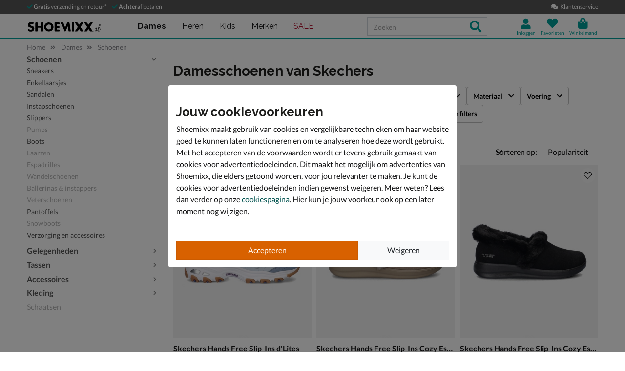

--- FILE ---
content_type: text/html; charset=utf-8
request_url: https://www.shoemixx.nl/dames/schoenen/merk:skechers/
body_size: 32517
content:








<!doctype html>
<html lang="nl" class="is-pc is-browser-claudebot can-use-geolocation ">
<head>
  
  <link rel="preconnect" href="//assets.nelson.nl" crossorigin>
  <link rel="preconnect" href="//neleos-assets.nelson.nl" crossorigin>
  <link rel="preconnect" href="//cms-assets.nelson.nl" crossorigin>
  <link rel="preconnect" href="//www.google-analytics.com" crossorigin>
  <link rel="preconnect" href="//www.googletagmanager.com" crossorigin>
  



  
  <link as="font" crossorigin="anonymous" href="/static/neleos_wsf/bundles/fonts/fa-brands-400-da634bd0f6b8eb85b0e883741b5b4f0f.woff2" rel="preload"><link as="font" crossorigin="anonymous" href="/static/neleos_wsf/bundles/fonts/fa-light-300-ac2e100e7027e8c9887c519e5fd5c238.woff2" rel="preload"><link as="font" crossorigin="anonymous" href="/static/neleos_wsf/bundles/fonts/fa-regular-400-94d55bf0aa2eab612f1b6970d7bdc61b.woff2" rel="preload"><link as="font" crossorigin="anonymous" href="/static/neleos_wsf/bundles/fonts/fa-solid-900-a349eb5702e06b47687491b6ea5f56de.woff2" rel="preload">

  <link as="font" crossorigin="anonymous" href="/static/shoemixx/bundles/fonts/Lato-400.woff2" rel="preload"><link as="font" crossorigin="anonymous" href="/static/shoemixx/bundles/fonts/Lato-700.woff2" rel="preload"><link as="font" crossorigin="anonymous" href="/static/shoemixx/bundles/fonts/Raleway-400.woff2" rel="preload"><link as="font" crossorigin="anonymous" href="/static/shoemixx/bundles/fonts/Raleway-700.woff2" rel="preload">



  <meta charset="utf-8">
  <meta name="viewport" content="width=device-width, initial-scale=1, shrink-to-fit=no">
  
  <meta name="format-detection" content="telephone=no">
  



<link rel="icon" type="image/png" sizes="192x192" href="/static/icons/icon.png">


<link rel="icon" type="image/png" sizes="32x32" href="/static/icons/favicon-32x32.png">
<link rel="icon" type="image/png" sizes="16x16" href="/static/icons/favicon-16x16.png">


<meta name="msapplication-square310x310logo" content="/static/icons/icon_largetile.png">
<meta name="msapplication-wide310x150logo" content="/static/icons/icon_widetile.png">
<meta name="msapplication-square150x150logo" content="/static/icons/icon_mediumtile.png">
<meta name="msapplication-square70x70logo" content="/static/icons/icon_smalltile.png">


<link rel="apple-touch-icon" sizes="180x180" href="/static/icons/ios-icon.png">


<meta name="msapplication-TileImage" content="/static/icons/ms-icon-144x144.png">



<link rel="mask-icon" href="/static/icons/safari-pinned-tab.svg" color="#009e98">


<meta name="theme-color" content="#009e98">


<meta name="msapplication-TileColor" content="#009e98">

  
    <meta name="description" content="Dames schoenen van Skechers. Voor 23.00 uur besteld, morgen in huis. Gratis verzending en retourneren. Shop nu op Shoemixx.nl.">
    
    
      <link rel="next" href="/dames/schoenen/merk:skechers/?p=2">
    
  

  <link rel="canonical" href="https://www.shoemixx.nl/dames/schoenen/merk:skechers/"/>

  <link href="/static/neleos_wsf/bundles/vendor-fdfa69bb91af2e4c7cc9.css" rel="stylesheet" />
  <link href="/static/shoemixx/bundles/shoemixx-3cfa94d2441b8251f357.css" rel="stylesheet" />

  
  
  <title>Skechers damesschoenen kopen? - Gratis verzending en retour - Shoemixx - Voor 23.00 uur besteld, morgen in huis</title>
  
   
  <script type="text/javascript">
    var dataLayer = window.dataLayer = window.dataLayer || [];
    
  window.dataLayer.push({
    pageType: 'PLP',
  });

    window.dataLayer.push({"md5HashedEmail": "", "sha256HashedEmail": "", "userId": "", "event": "productListing", "pageListing": {"category": "Dames/Schoenen", "sortOrder": "popularity", "filters": {"merk": ["skechers"]}, "pagination": {"startPage": 1, "perPage": 30, "totalPages": 10, "totalItems": 289}}, "currency": "EUR", "impression_items": [{"index": 1, "item_name": "Skechers Hands Free Slip-Ins d'Lites", "item_id": "502370", "price": 99.99, "item_brand": "Skechers", "item_category": "Dames", "product_sku": "nls-1210123350-56", "product_type": "Shoes", "product_classification": "Lage sneakers", "catalogue_number": "1210123350-56", "item_list_name": "PLP - Category \"/dames/schoenen/\"", "item_category2": "Schoenen", "dimension1": "1210123350-56"}, {"index": 2, "item_name": "Skechers Hands Free Slip-Ins Cozy Escape", "item_id": "497430", "price": 59.99, "item_brand": "Skechers", "item_category": "Dames", "product_sku": "nls-1295102330-64", "product_type": "Shoes", "product_classification": "Pantoffels", "catalogue_number": "1295102330-64", "item_list_name": "PLP - Category \"/dames/schoenen/\"", "item_category2": "Schoenen", "dimension1": "1295102330-64"}, {"index": 3, "item_name": "Skechers Hands Free Slip-Ins Cozy Escape", "item_id": "497414", "price": 59.99, "item_brand": "Skechers", "item_category": "Dames", "product_sku": "nls-1295102330-15", "product_type": "Shoes", "product_classification": "Pantoffels", "catalogue_number": "1295102330-15", "item_list_name": "PLP - Category \"/dames/schoenen/\"", "item_category2": "Schoenen", "dimension1": "1295102330-15"}, {"index": 4, "item_name": "Skechers Easy Going", "item_id": "494266", "price": 79.99, "item_brand": "Skechers", "item_category": "Dames", "product_sku": "nls-1240106230-60", "product_type": "Shoes", "product_classification": "Gevoerde boots", "catalogue_number": "1240106230-60", "item_list_name": "PLP - Category \"/dames/schoenen/\"", "item_category2": "Schoenen", "dimension1": "1240106230-60"}, {"index": 5, "item_name": "Skechers Easy Going", "item_id": "444389", "price": 99.99, "item_brand": "Skechers", "item_category": "Dames", "product_sku": "nls-1242100630-60", "product_type": "Shoes", "product_classification": "Gevoerde boots", "catalogue_number": "1242100630-60", "item_list_name": "PLP - Category \"/dames/schoenen/\"", "item_category2": "Schoenen", "dimension1": "1242100630-60"}, {"index": 6, "item_name": "Skechers Hands Free Slip-Ins Cozy Escape", "item_id": "497422", "price": 59.99, "item_brand": "Skechers", "item_category": "Dames", "product_sku": "nls-1295102330-63", "product_type": "Shoes", "product_classification": "Pantoffels", "catalogue_number": "1295102330-63", "item_list_name": "PLP - Category \"/dames/schoenen/\"", "item_category2": "Schoenen", "dimension1": "1295102330-63"}, {"index": 7, "item_name": "Skechers Hands Free Slip-Ins Courtside", "item_id": "502653", "price": 89.99, "item_brand": "Skechers", "item_category": "Dames", "product_sku": "nls-1210122930-22", "product_type": "Shoes", "product_classification": "Lage sneakers", "catalogue_number": "1210122930-22", "item_list_name": "PLP - Category \"/dames/schoenen/\"", "item_category2": "Schoenen", "dimension1": "1210122930-22"}, {"index": 8, "item_name": "Skechers Hands Free Slip-In Keepsake Cozy", "item_id": "499897", "price": 89.99, "item_brand": "Skechers", "item_category": "Dames", "product_sku": "nls-1240106630-63", "product_type": "Shoes", "product_classification": "Gevoerde boots", "catalogue_number": "1240106630-63", "item_list_name": "PLP - Category \"/dames/schoenen/\"", "item_category2": "Schoenen", "dimension1": "1240106630-63"}, {"index": 9, "item_name": "Skechers Academy Hi", "item_id": "501393", "price": 79.99, "item_brand": "Skechers", "item_category": "Dames", "product_sku": "nls-1210123120-50", "product_type": "Shoes", "product_classification": "Lage sneakers", "catalogue_number": "1210123120-50", "item_list_name": "PLP - Category \"/dames/schoenen/\"", "item_category2": "Schoenen", "dimension1": "1210123120-50"}, {"index": 10, "item_name": "Skechers Hands Free Slip-Ins Contour", "item_id": "502308", "price": 99.99, "item_brand": "Skechers", "item_category": "Dames", "product_sku": "nls-1220109050-71", "product_type": "Shoes", "product_classification": "Instapschoenen", "catalogue_number": "1220109050-71", "item_list_name": "PLP - Category \"/dames/schoenen/\"", "item_category2": "Schoenen", "dimension1": "1220109050-71"}, {"index": 11, "item_name": "Skechers Hands Free Slip-Ins Stamina Sport", "item_id": "489915", "price": 99.99, "item_brand": "Skechers", "item_category": "Dames", "product_sku": "nls-1210117150-79", "product_type": "Shoes", "product_classification": "Instapschoenen", "catalogue_number": "1210117150-79", "item_list_name": "PLP - Category \"/dames/schoenen/\"", "item_category2": "Schoenen", "dimension1": "1210117150-79"}, {"index": 12, "item_name": "Skechers Synergy", "item_id": "466348", "price": 69.99, "item_brand": "Skechers", "item_category": "Dames", "product_sku": "nls-1242103050-10", "product_type": "Shoes", "product_classification": "Rits- \u0026 gesloten boots", "catalogue_number": "1242103050-10", "item_list_name": "PLP - Category \"/dames/schoenen/\"", "item_category2": "Schoenen", "dimension1": "1242103050-10"}, {"index": 13, "item_name": "Skechers Uno", "item_id": "486134", "price": 99.99, "item_brand": "Skechers", "item_category": "Dames", "product_sku": "nls-21055450-64", "product_type": "Shoes", "product_classification": "Lage sneakers", "catalogue_number": "21055450-64", "item_list_name": "PLP - Category \"/dames/schoenen/\"", "item_category2": "Schoenen", "dimension1": "21055450-64"}, {"index": 14, "item_name": "Skechers Arch Fit", "item_id": "493762", "price": 79.99, "item_brand": "Skechers", "item_category": "Dames", "product_sku": "nls-1210121080-10", "product_type": "Shoes", "product_classification": "Lage sneakers", "catalogue_number": "1210121080-10", "item_list_name": "PLP - Category \"/dames/schoenen/\"", "item_category2": "Schoenen", "dimension1": "1210121080-10"}, {"index": 15, "item_name": "Skechers Go Walk Arch Fit 2.0", "item_id": "472061", "price": 99.99, "item_brand": "Skechers", "item_category": "Dames", "product_sku": "nls-1240104250-63", "product_type": "Shoes", "product_classification": "Veterboots", "catalogue_number": "1240104250-63", "item_list_name": "PLP - Category \"/dames/schoenen/\"", "item_category2": "Schoenen", "dimension1": "1240104250-63"}, {"index": 16, "item_name": "Skechers Uno Rugged", "item_id": "446349", "price": 79.99, "item_brand": "Skechers", "item_category": "Dames", "product_sku": "nls-1240101650-22", "product_type": "Shoes", "product_classification": "Veterboots", "catalogue_number": "1240101650-22", "item_list_name": "PLP - Category \"/dames/schoenen/\"", "item_category2": "Schoenen", "dimension1": "1240101650-22"}, {"index": 17, "item_name": "Skechers D'Lites Fly Forward", "item_id": "457815", "price": 89.99, "item_brand": "Skechers", "item_category": "Dames", "product_sku": "nls-1210107350-71", "product_type": "Shoes", "product_classification": "Dad Sneakers", "catalogue_number": "1210107350-71", "item_list_name": "PLP - Category \"/dames/schoenen/\"", "item_category2": "Schoenen", "dimension1": "1210107350-71"}, {"index": 18, "item_name": "Skechers Synergy", "item_id": "466355", "price": 69.99, "item_brand": "Skechers", "item_category": "Dames", "product_sku": "nls-1242103050-60", "product_type": "Shoes", "product_classification": "Rits- \u0026 gesloten boots", "catalogue_number": "1242103050-60", "item_list_name": "PLP - Category \"/dames/schoenen/\"", "item_category2": "Schoenen", "dimension1": "1242103050-60"}, {"index": 19, "item_name": "Skechers Street Uno", "item_id": "83298", "price": 89.99, "item_brand": "Skechers", "item_category": "Dames", "product_sku": "nls-21015950-15", "product_type": "Shoes", "product_classification": "Lage sneakers", "catalogue_number": "21015950-15", "item_list_name": "PLP - Category \"/dames/schoenen/\"", "item_category2": "Schoenen", "dimension1": "21015950-15"}, {"index": 20, "item_name": "Skechers Hands Free Slip-Ins Easy Going", "item_id": "498407", "price": 89.99, "item_brand": "Skechers", "item_category": "Dames", "product_sku": "nls-1220108530-15", "product_type": "Shoes", "product_classification": "Instapschoenen", "catalogue_number": "1220108530-15", "item_list_name": "PLP - Category \"/dames/schoenen/\"", "item_category2": "Schoenen", "dimension1": "1220108530-15"}, {"index": 21, "item_name": "Skechers Uno Majestic Garden", "item_id": "502998", "price": 99.99, "item_brand": "Skechers", "item_category": "Dames", "product_sku": "nls-1210125714-29", "product_type": "Shoes", "product_classification": "Lage sneakers", "catalogue_number": "1210125714-29", "item_list_name": "PLP - Category \"/dames/schoenen/\"", "item_category2": "Schoenen", "dimension1": "1210125714-29"}, {"index": 22, "item_name": "Skechers Easy Going", "item_id": "449564", "price": 99.99, "item_brand": "Skechers", "item_category": "Dames", "product_sku": "nls-1242100630-70", "product_type": "Shoes", "product_classification": "Gevoerde boots", "catalogue_number": "1242100630-70", "item_list_name": "PLP - Category \"/dames/schoenen/\"", "item_category2": "Schoenen", "dimension1": "1242100630-70"}, {"index": 23, "item_name": "Skechers Hands Free Slip-Ins Easy Going", "item_id": "499693", "price": 99.99, "item_brand": "Skechers", "item_category": "Dames", "product_sku": "nls-1240106830-64", "product_type": "Shoes", "product_classification": "Rits- \u0026 gesloten boots", "catalogue_number": "1240106830-64", "item_list_name": "PLP - Category \"/dames/schoenen/\"", "item_category2": "Schoenen", "dimension1": "1240106830-64"}, {"index": 24, "item_name": "Skechers Easy Going", "item_id": "444382", "price": 99.99, "item_brand": "Skechers", "item_category": "Dames", "product_sku": "nls-1242100630-10", "product_type": "Shoes", "product_classification": "Gevoerde boots", "catalogue_number": "1242100630-10", "item_list_name": "PLP - Category \"/dames/schoenen/\"", "item_category2": "Schoenen", "dimension1": "1242100630-10"}, {"index": 25, "item_name": "Skechers Arch Fit 2.0", "item_id": "472972", "price": 79.99, "item_brand": "Skechers", "item_category": "Dames", "product_sku": "nls-1210103980-50", "product_type": "Shoes", "product_classification": "Lage sneakers", "catalogue_number": "1210103980-50", "item_list_name": "PLP - Category \"/dames/schoenen/\"", "item_category2": "Schoenen", "dimension1": "1210103980-50"}, {"index": 26, "item_name": "Skechers D'Lites", "item_id": "467331", "price": 89.99, "item_brand": "Skechers", "item_category": "Dames", "product_sku": "nls-1210110535-72", "product_type": "Shoes", "product_classification": "Lage sneakers", "catalogue_number": "1210110535-72", "item_list_name": "PLP - Category \"/dames/schoenen/\"", "item_category2": "Schoenen", "dimension1": "1210110535-72"}, {"index": 27, "item_name": "Skechers Street Uno", "item_id": "83305", "price": 89.99, "item_brand": "Skechers", "item_category": "Dames", "product_sku": "nls-21015950-20", "product_type": "Shoes", "product_classification": "Lage sneakers", "catalogue_number": "21015950-20", "item_list_name": "PLP - Category \"/dames/schoenen/\"", "item_category2": "Schoenen", "dimension1": "21015950-20"}, {"index": 28, "item_name": "Skechers Uno Rugged", "item_id": "446342", "price": 79.99, "item_brand": "Skechers", "item_category": "Dames", "product_sku": "nls-1240101650-10", "product_type": "Shoes", "product_classification": "Veterboots", "catalogue_number": "1240101650-10", "item_list_name": "PLP - Category \"/dames/schoenen/\"", "item_category2": "Schoenen", "dimension1": "1240101650-10"}, {"index": 29, "item_name": "Skechers Hands-Free Slip-Ins Easy Going", "item_id": "499118", "price": 109.99, "item_brand": "Skechers", "item_category": "Dames", "product_sku": "nls-1240106530-10", "product_type": "Shoes", "product_classification": "Rits- \u0026 gesloten boots", "catalogue_number": "1240106530-10", "item_list_name": "PLP - Category \"/dames/schoenen/\"", "item_category2": "Schoenen", "dimension1": "1240106530-10"}, {"index": 30, "item_name": "Skechers Hands Free Slip-In Keepsake Cozy", "item_id": "499889", "price": 89.99, "item_brand": "Skechers", "item_category": "Dames", "product_sku": "nls-1240106630-60", "product_type": "Shoes", "product_classification": "Gevoerde boots", "catalogue_number": "1240106630-60", "item_list_name": "PLP - Category \"/dames/schoenen/\"", "item_category2": "Schoenen", "dimension1": "1240106630-60"}]});
    
  </script>
  <script type="text/javascript">
  
    /* Settings */
var wsf_settings = {
  
  "referer": null,
  "logging": true,
  "newsletter": {
    "first_use_timeout": {
       "enabled": true,
       "cookie": "has_seen_newsletter_modal"
    }
  },
  "sentry": {
    "dsn": "https://7c8f2e948c634fbeadb1c7abee878681@o242255.ingest.sentry.io/1509554",
    "environment": "prod",
    "release": "01c3491dc0011770347b79fcb3d9f2efaa61d6a0",
  },
  "robin": {
    "enabled": true,
    "script_url": "https://selfservice.robinhq.com/external/robin/614021q0.js"
  },
  "gtm_product_dimension_mapping": [{"source": "catalogue_number", "target": "dimension1"}],
  "mapbox": {
    "token": "pk.eyJ1IjoianZhbndlZXMiLCJhIjoiY2p2NWMzbG5kMTE2ZTQ0bzdpdjlyem9lcSJ9.LgF-HP-DYHNfHlMPsM38_Q"
  },
  "catalogue": {
    "endpoints": {
      "index": "/api/catalogue/",
      "category": "/api/catalogue/categories/",
      "brand": "/api/catalogue/brands/",
      "navigation": "/api/catalogue/navigation/",
      "product": "/api/catalogue/products/",
      "search": "/api/catalogue/search/",
      "search_suggestions": "/api/catalogue/search/suggestions/",
      "in_store_availability": "/api/catalogue/in-store-availability/",
      "similar_products": "/api/catalogue/similar-products/",
      
      "cross_sell_products": "/api/catalogue/cross-sell-products/",
      
    },
    "collections":  {"sale": "sale-44"},
  },
  "basket": {
    "endpoints": {
      "index": "/api/basket/",
      "num_items": "/api/basket/num-items",
      "add": "/api/basket/add",
      "update": "/api/basket/update",
      "remove": "/api/basket/remove",
      "choice_shipping": "/api/basket/choice_shipping",
      "choice_payment": "/api/basket/choice_payment",
      "offers": "/api/basket/offers",
      "select_offer": "/api/basket/offers/add",
      "dismiss_offer": "/api/basket/offers/"
    }
  },
  "checkout": {
    "constants": {"SHIPPING_ADDRESS_OWN": ["own", "Ander adres"]},
    "geocodeCountryCodes": ["NL","BE"],
    "endpoints": {
      "choice_shipping": "/api/checkout/checkout_choice_shipping",
      "choice_payment": "/api/checkout/checkout_choice_payment",
      "shippingLocations": "/api/checkout/checkout_shipping_locations",
      "customizeShippingAddress": "/api/checkout/checkout_custom_shipping_address",
      "choiceDeliveryTimeFrame": "/api/checkout/checkout_choice_shipping_home_delivery_time_frame",
      "applePaySession": "/api/checkout/apple_pay_session",
      "submitOrder": "/api/checkout/submit_order",
      "submitPayment": "/api/checkout/submit_payment"
    }
  },
  "account": {
    "endpoints": {
      "validate_email": "/api/account/validate_email",
      "lookup_address": "/api/account/lookup_address_location",
      "newsletter_signup": "/api/account/api_newsletter_signup",
      "newsletter_signup_modal": "/api/account/newsletter_signup_modal",
      "newsletter_is_email_opted_in": "/api/account/api_newsletter_is_email_opted_in",
      "newsletter_is_customer_opted_in": "/api/account/api_newsletter_is_customer_opted_in",
      "login": "/api/account/login",
      "reset_password_request": "/api/account/reset-password"
    }
  },
  "product_alert": {
    "endpoints": {
      "stock_alert": "/api/product-alert/stock-alert"
    }
  },
  "shipping": {
    "endpoints": {
      "shipping_location_details": "/api/shipping/shipping_location_details"
    }
  },
  "site_wide_alerts": {
    "dismissed_cookie": "siteWideAlertsDismissed",
  },
  
  
    "wishlist": {
      "endpoints": {
        "add_product": "/api/wishlist/add",
        "remove_product": "/api/wishlist/remove",
        "overview": "/favorieten/"
      }
    },
  
  "target_group": "FEMALE",
  "target_group_cookie": "target_group",
  "category_root_target_group": "dames",
  "gender_target_group": null,
  "default_category_root_target_group": null,
  "in_store_availability": {
    "enabled": false,
  },
  "cross_sell": {
    "enabled": true,
  },
  "search_suggestions": {
    "enabled": true,
  },
  "security": {
    "cookie_consent_name": "cookie_consent",
    "cookie_policies": {"FUNCTIONAL": 1, "ANALYTICAL": 2, "MARKETING": 4, "VISITOR": 3, "ALL": 7},
    "secure_cookies": true
  },
  "urls": {
    "basket_overview": "/winkelmand/",
  },
  "geolocation": {
    "cookie": "geo_location",
    "cookie_ttl": 30,
    "device_cache_ttl": 86400,
  }
};
var pageInitialState = {"basket": {"num_items": 0}, "account": {"is_authenticated": false, "email": "", "first_name": ""}, "url": "/dames/schoenen/merk:skechers/", "pagination_params": {"page[number]": 1, "page[size]": 30}, "canonical_url": "https://www.shoemixx.nl/dames/schoenen/merk:skechers/", "unfiltered_url": "/dames/schoenen/", "pagination": {"total_items": 289, "observed_items": 30, "current_page": 1, "total_pages": 10, "current_page_size": 30, "next": {"number": 2, "link": "/dames/schoenen/merk:skechers/?p=2"}, "page_numbers": [{"number": 1, "link": "/dames/schoenen/merk:skechers/?p=1", "selected": true}, {"number": 2, "link": "/dames/schoenen/merk:skechers/?p=2", "selected": false}, {"number": 3, "link": "/dames/schoenen/merk:skechers/?p=3", "selected": false}, null, {"number": 10, "link": "/dames/schoenen/merk:skechers/?p=10", "selected": false}], "has_page_numbers": true}, "breadcrumbs": [{"type": "home", "full_url": "/", "title": "Home", "metadata": {}}, {"type": "category", "full_url": "/dames/merk:skechers/", "title": "Dames", "metadata": {"id": "5", "slug_path": "dames"}}, {"type": "category", "full_url": "/dames/schoenen/merk:skechers/", "title": "Schoenen", "metadata": {"id": "6", "slug_path": "dames/schoenen"}}], "query_params": {"merk": "skechers", "p": 1, "s": 30, "category": "dames/schoenen"}};

    const mainMenuNavigation = {"schoenen": {"id": "180", "name": "Schoenen", "slug_path": "schoenen", "level": 1, "children": {"sneakers": {"id": "212", "name": "Sneakers", "slug_path": "schoenen/sneakers", "level": 2, "children": {"lage-sneakers": {"id": "214", "name": "Lage sneakers", "slug_path": "schoenen/sneakers/lage-sneakers", "level": 3, "children": null}, "hoge-sneakers": {"id": "213", "name": "Hoge sneakers", "slug_path": "schoenen/sneakers/hoge-sneakers", "level": 3, "children": null}, "dad-sneakers": {"id": "229", "name": "Dad sneakers", "slug_path": "schoenen/sneakers/dad-sneakers", "level": 3, "children": null}, "platform-sneakers": {"id": "215", "name": "Platform sneakers", "slug_path": "schoenen/sneakers/platform-sneakers", "level": 3, "children": null}}}, "enkellaarsjes": {"id": "196", "name": "Enkellaarsjes", "slug_path": "schoenen/enkellaarsjes", "level": 2, "children": null}, "sandalen": {"id": "208", "name": "Sandalen", "slug_path": "schoenen/sandalen", "level": 2, "children": {"sleehak": {"id": "209", "name": "Sleehak", "slug_path": "schoenen/sandalen/sleehak", "level": 3, "children": null}}}, "instapschoenen": {"id": "190", "name": "Instapschoenen", "slug_path": "schoenen/instapschoenen", "level": 2, "children": {"mocassins-loafers": {"id": "192", "name": "Mocassins & loafers", "slug_path": "schoenen/instapschoenen/mocassins-loafers", "level": 3, "children": null}, "klittenbandschoenen": {"id": "191", "name": "Klittenbandschoenen", "slug_path": "schoenen/instapschoenen/klittenbandschoenen", "level": 3, "children": null}}}, "slippers": {"id": "210", "name": "Slippers", "slug_path": "schoenen/slippers", "level": 2, "children": {"badslippers": {"id": "211", "name": "Badslippers", "slug_path": "schoenen/slippers/badslippers", "level": 3, "children": null}}}, "pumps": {"id": "205", "name": "Pumps", "slug_path": "schoenen/pumps", "level": 2, "children": {"stewardessenschoenen": {"id": "206", "name": "Stewardessenschoenen", "slug_path": "schoenen/pumps/stewardessenschoenen", "level": 3, "children": null}}}, "boots": {"id": "183", "name": "Boots", "slug_path": "schoenen/boots", "level": 2, "children": {"veterboots": {"id": "188", "name": "Veterboots", "slug_path": "schoenen/boots/veterboots", "level": 3, "children": null}, "rits-gesloten-boots": {"id": "187", "name": "Rits- & gesloten boots", "slug_path": "schoenen/boots/rits-gesloten-boots", "level": 3, "children": null}, "gevoerde-boots": {"id": "363", "name": "Gevoerde boots", "slug_path": "schoenen/boots/gevoerde-boots", "level": 3, "children": null}, "chelseaboots": {"id": "185", "name": "Chelseaboots", "slug_path": "schoenen/boots/chelseaboots", "level": 3, "children": null}, "bikerboots": {"id": "184", "name": "Bikerboots", "slug_path": "schoenen/boots/bikerboots", "level": 3, "children": null}}}, "nette-schoenen": {"id": "201", "name": "Nette schoenen", "slug_path": "schoenen/nette-schoenen", "level": 2, "children": {"lage-nette-schoenen": {"id": "203", "name": "Lage nette schoenen", "slug_path": "schoenen/nette-schoenen/lage-nette-schoenen", "level": 3, "children": null}, "hoge-nette-schoenen": {"id": "202", "name": "Hoge nette schoenen", "slug_path": "schoenen/nette-schoenen/hoge-nette-schoenen", "level": 3, "children": null}}}, "laarzen": {"id": "194", "name": "Laarzen", "slug_path": "schoenen/laarzen", "level": 2, "children": {"hoge-laarzen": {"id": "197", "name": "Hoge laarzen", "slug_path": "schoenen/laarzen/hoge-laarzen", "level": 3, "children": null}, "cowboylaarzen": {"id": "195", "name": "Cowboylaarzen", "slug_path": "schoenen/laarzen/cowboylaarzen", "level": 3, "children": null}, "regenlaarzen": {"id": "200", "name": "Regenlaarzen", "slug_path": "schoenen/laarzen/regenlaarzen", "level": 3, "children": null}, "overknee-laarzen": {"id": "199", "name": "Overknee laarzen", "slug_path": "schoenen/laarzen/overknee-laarzen", "level": 3, "children": null}}}, "espadrilles": {"id": "189", "name": "Espadrilles", "slug_path": "schoenen/espadrilles", "level": 2, "children": null}, "veterschoenen": {"id": "217", "name": "Veterschoenen", "slug_path": "schoenen/veterschoenen", "level": 2, "children": null}, "wandelschoenen": {"id": "238", "name": "Wandelschoenen", "slug_path": "schoenen/wandelschoenen", "level": 2, "children": null}, "ballerinas-instappers": {"id": "181", "name": "Ballerinas & instappers", "slug_path": "schoenen/ballerinas-instappers", "level": 2, "children": null}, "regenlaarzen": {"id": "207", "name": "Regenlaarzen", "slug_path": "schoenen/regenlaarzen", "level": 2, "children": null}, "pantoffels": {"id": "204", "name": "Pantoffels", "slug_path": "schoenen/pantoffels", "level": 2, "children": null}, "babyschoenen": {"id": "182", "name": "Babyschoenen", "slug_path": "schoenen/babyschoenen", "level": 2, "children": null}, "klittenbandschoenen": {"id": "193", "name": "Klittenbandschoenen", "slug_path": "schoenen/klittenbandschoenen", "level": 2, "children": null}, "snowboots": {"id": "216", "name": "Snowboots", "slug_path": "schoenen/snowboots", "level": 2, "children": null}, "verzorging-en-accessoires": {"id": "334", "name": "Verzorging en accessoires", "slug_path": "schoenen/verzorging-en-accessoires", "level": 2, "children": {"verzorgingsproducten": {"id": "336", "name": "Verzorgingsproducten", "slug_path": "schoenen/verzorging-en-accessoires/verzorgingsproducten", "level": 3, "children": null}, "inlegzolen": {"id": "337", "name": "Inlegzolen", "slug_path": "schoenen/verzorging-en-accessoires/inlegzolen", "level": 3, "children": null}}}, "voetbalschoenen": {"id": "369", "name": "Voetbalschoenen", "slug_path": "schoenen/voetbalschoenen", "level": 2, "children": null}}}, "dames": {"id": "5", "name": "Dames", "slug_path": "dames", "level": 1, "children": {"schoenen": {"id": "6", "name": "Schoenen", "slug_path": "dames/schoenen", "level": 2, "children": {"sneakers": {"id": "34", "name": "Sneakers", "slug_path": "dames/schoenen/sneakers", "level": 3, "children": null}, "enkellaarsjes": {"id": "20", "name": "Enkellaarsjes", "slug_path": "dames/schoenen/enkellaarsjes", "level": 3, "children": null}, "sandalen": {"id": "30", "name": "Sandalen", "slug_path": "dames/schoenen/sandalen", "level": 3, "children": null}, "instapschoenen": {"id": "15", "name": "Instapschoenen", "slug_path": "dames/schoenen/instapschoenen", "level": 3, "children": null}, "slippers": {"id": "32", "name": "Slippers", "slug_path": "dames/schoenen/slippers", "level": 3, "children": null}, "pumps": {"id": "28", "name": "Pumps", "slug_path": "dames/schoenen/pumps", "level": 3, "children": null}, "boots": {"id": "8", "name": "Boots", "slug_path": "dames/schoenen/boots", "level": 3, "children": null}, "laarzen": {"id": "18", "name": "Laarzen", "slug_path": "dames/schoenen/laarzen", "level": 3, "children": null}, "espadrilles": {"id": "14", "name": "Espadrilles", "slug_path": "dames/schoenen/espadrilles", "level": 3, "children": null}, "wandelschoenen": {"id": "231", "name": "Wandelschoenen", "slug_path": "dames/schoenen/wandelschoenen", "level": 3, "children": null}, "ballerinas-instappers": {"id": "7", "name": "Ballerinas & instappers", "slug_path": "dames/schoenen/ballerinas-instappers", "level": 3, "children": null}, "veterschoenen": {"id": "39", "name": "Veterschoenen", "slug_path": "dames/schoenen/veterschoenen", "level": 3, "children": null}, "pantoffels": {"id": "27", "name": "Pantoffels", "slug_path": "dames/schoenen/pantoffels", "level": 3, "children": null}, "snowboots": {"id": "38", "name": "Snowboots", "slug_path": "dames/schoenen/snowboots", "level": 3, "children": null}, "verzorging-en-accessoires": {"id": "292", "name": "Verzorging en accessoires", "slug_path": "dames/schoenen/verzorging-en-accessoires", "level": 3, "children": null}}}, "gelegenheden": {"id": "348", "name": "Gelegenheden", "slug_path": "dames/gelegenheden", "level": 2, "children": {"festival": {"id": "350", "name": "Festival", "slug_path": "dames/gelegenheden/festival", "level": 3, "children": null}, "bruiloft": {"id": "349", "name": "Bruiloft", "slug_path": "dames/gelegenheden/bruiloft", "level": 3, "children": null}, "outdoor": {"id": "351", "name": "Outdoor", "slug_path": "dames/gelegenheden/outdoor", "level": 3, "children": null}, "zakelijk": {"id": "352", "name": "Zakelijk", "slug_path": "dames/gelegenheden/zakelijk", "level": 3, "children": null}}}, "tassen": {"id": "41", "name": "Tassen", "slug_path": "dames/tassen", "level": 2, "children": {"schoudertassen": {"id": "45", "name": "Schoudertassen", "slug_path": "dames/tassen/schoudertassen", "level": 3, "children": null}, "handtassen": {"id": "42", "name": "Handtassen", "slug_path": "dames/tassen/handtassen", "level": 3, "children": null}, "uitgaanstasjes": {"id": "46", "name": "Uitgaanstasjes", "slug_path": "dames/tassen/uitgaanstasjes", "level": 3, "children": null}, "shoppers": {"id": "261", "name": "Shoppers", "slug_path": "dames/tassen/shoppers", "level": 3, "children": null}, "heuptassen": {"id": "260", "name": "Heuptassen", "slug_path": "dames/tassen/heuptassen", "level": 3, "children": null}, "rugtassen": {"id": "44", "name": "Rugtassen", "slug_path": "dames/tassen/rugtassen", "level": 3, "children": null}, "sportieve-tassen": {"id": "262", "name": "Sportieve tassen", "slug_path": "dames/tassen/sportieve-tassen", "level": 3, "children": null}}}, "accessoires": {"id": "252", "name": "Accessoires", "slug_path": "dames/accessoires", "level": 2, "children": {"sokken": {"id": "253", "name": "Sokken", "slug_path": "dames/accessoires/sokken", "level": 3, "children": null}, "schoenaccessoires": {"id": "297", "name": "Schoenaccessoires", "slug_path": "dames/accessoires/schoenaccessoires", "level": 3, "children": null}, "handschoenen": {"id": "254", "name": "Handschoenen", "slug_path": "dames/accessoires/handschoenen", "level": 3, "children": null}, "petten": {"id": "257", "name": "Petten", "slug_path": "dames/accessoires/petten", "level": 3, "children": null}, "sjaals": {"id": "259", "name": "Sjaals", "slug_path": "dames/accessoires/sjaals", "level": 3, "children": null}, "paraplu-s": {"id": "255", "name": "Paraplu's", "slug_path": "dames/accessoires/paraplu-s", "level": 3, "children": null}, "portemonnees": {"id": "43", "name": "Portemonnees", "slug_path": "dames/accessoires/portemonnees", "level": 3, "children": null}, "riemen": {"id": "230", "name": "Riemen", "slug_path": "dames/accessoires/riemen", "level": 3, "children": null}, "mutsen": {"id": "256", "name": "Mutsen", "slug_path": "dames/accessoires/mutsen", "level": 3, "children": null}}}, "kleding": {"id": "263", "name": "Kleding", "slug_path": "dames/kleding", "level": 2, "children": {"jassen": {"id": "266", "name": "Jassen", "slug_path": "dames/kleding/jassen", "level": 3, "children": null}, "broeken": {"id": "267", "name": "Broeken", "slug_path": "dames/kleding/broeken", "level": 3, "children": null}, "truien-en-vesten": {"id": "268", "name": "Truien en vesten", "slug_path": "dames/kleding/truien-en-vesten", "level": 3, "children": null}, "shirts": {"id": "264", "name": "Shirts", "slug_path": "dames/kleding/shirts", "level": 3, "children": null}}}, "schaatsen": {"id": "285", "name": "Schaatsen", "slug_path": "dames/schaatsen", "level": 2, "children": null}}}, "heren": {"id": "47", "name": "Heren", "slug_path": "heren", "level": 1, "children": {"schoenen": {"id": "48", "name": "Schoenen", "slug_path": "heren/schoenen", "level": 2, "children": {"sneakers": {"id": "67", "name": "Sneakers", "slug_path": "heren/schoenen/sneakers", "level": 3, "children": null}, "veterschoenen": {"id": "71", "name": "Veterschoenen", "slug_path": "heren/schoenen/veterschoenen", "level": 3, "children": null}, "instapschoenen": {"id": "54", "name": "Instapschoenen", "slug_path": "heren/schoenen/instapschoenen", "level": 3, "children": null}, "sandalen": {"id": "64", "name": "Sandalen", "slug_path": "heren/schoenen/sandalen", "level": 3, "children": null}, "slippers": {"id": "65", "name": "Slippers", "slug_path": "heren/schoenen/slippers", "level": 3, "children": null}, "boots": {"id": "49", "name": "Boots", "slug_path": "heren/schoenen/boots", "level": 3, "children": null}, "nette-schoenen": {"id": "60", "name": "Nette schoenen", "slug_path": "heren/schoenen/nette-schoenen", "level": 3, "children": null}, "espadrilles": {"id": "339", "name": "Espadrilles", "slug_path": "heren/schoenen/espadrilles", "level": 3, "children": null}, "wandelschoenen": {"id": "233", "name": "Wandelschoenen", "slug_path": "heren/schoenen/wandelschoenen", "level": 3, "children": null}, "pantoffels": {"id": "63", "name": "Pantoffels", "slug_path": "heren/schoenen/pantoffels", "level": 3, "children": null}, "snowboots": {"id": "70", "name": "Snowboots", "slug_path": "heren/schoenen/snowboots", "level": 3, "children": null}, "verzorging-en-accessoires": {"id": "301", "name": "Verzorging en accessoires", "slug_path": "heren/schoenen/verzorging-en-accessoires", "level": 3, "children": null}, "voetbalschoenen": {"id": "365", "name": "Voetbalschoenen", "slug_path": "heren/schoenen/voetbalschoenen", "level": 3, "children": null}}}, "gelegenheden": {"id": "353", "name": "Gelegenheden", "slug_path": "heren/gelegenheden", "level": 2, "children": {"outdoor": {"id": "356", "name": "Outdoor", "slug_path": "heren/gelegenheden/outdoor", "level": 3, "children": null}, "bruiloft": {"id": "354", "name": "Bruiloft", "slug_path": "heren/gelegenheden/bruiloft", "level": 3, "children": null}, "festival": {"id": "355", "name": "Festival", "slug_path": "heren/gelegenheden/festival", "level": 3, "children": null}, "zakelijk": {"id": "357", "name": "Zakelijk", "slug_path": "heren/gelegenheden/zakelijk", "level": 3, "children": null}}}, "accessoires": {"id": "270", "name": "Accessoires", "slug_path": "heren/accessoires", "level": 2, "children": {"sokken": {"id": "271", "name": "Sokken", "slug_path": "heren/accessoires/sokken", "level": 3, "children": null}, "petten": {"id": "276", "name": "Petten", "slug_path": "heren/accessoires/petten", "level": 3, "children": null}, "paraplu-s": {"id": "273", "name": "Paraplu's", "slug_path": "heren/accessoires/paraplu-s", "level": 3, "children": null}, "riemen": {"id": "73", "name": "Riemen", "slug_path": "heren/accessoires/riemen", "level": 3, "children": null}, "mutsen": {"id": "275", "name": "Mutsen", "slug_path": "heren/accessoires/mutsen", "level": 3, "children": null}, "handschoenen": {"id": "272", "name": "Handschoenen", "slug_path": "heren/accessoires/handschoenen", "level": 3, "children": null}}}, "kleding": {"id": "279", "name": "Kleding", "slug_path": "heren/kleding", "level": 2, "children": {"shirts": {"id": "280", "name": "Shirts", "slug_path": "heren/kleding/shirts", "level": 3, "children": null}, "broeken": {"id": "283", "name": "Broeken", "slug_path": "heren/kleding/broeken", "level": 3, "children": null}, "jassen": {"id": "282", "name": "Jassen", "slug_path": "heren/kleding/jassen", "level": 3, "children": null}, "truien-en-vesten": {"id": "284", "name": "Truien en vesten", "slug_path": "heren/kleding/truien-en-vesten", "level": 3, "children": null}, "overhemden": {"id": "281", "name": "Overhemden", "slug_path": "heren/kleding/overhemden", "level": 3, "children": null}}}, "tassen": {"id": "74", "name": "Tassen", "slug_path": "heren/tassen", "level": 2, "children": {"rugtassen": {"id": "76", "name": "Rugtassen", "slug_path": "heren/tassen/rugtassen", "level": 3, "children": null}, "schoudertassen": {"id": "77", "name": "Schoudertassen", "slug_path": "heren/tassen/schoudertassen", "level": 3, "children": null}}}, "schaatsen": {"id": "286", "name": "Schaatsen", "slug_path": "heren/schaatsen", "level": 2, "children": null}}}, "gelegenheden": {"id": "343", "name": "Gelegenheden", "slug_path": "gelegenheden", "level": 1, "children": {"festival": {"id": "345", "name": "Festival", "slug_path": "gelegenheden/festival", "level": 2, "children": null}, "bruiloft": {"id": "344", "name": "Bruiloft", "slug_path": "gelegenheden/bruiloft", "level": 2, "children": null}, "outdoor": {"id": "346", "name": "Outdoor", "slug_path": "gelegenheden/outdoor", "level": 2, "children": null}, "zakelijk": {"id": "347", "name": "Zakelijk", "slug_path": "gelegenheden/zakelijk", "level": 2, "children": null}}}, "kids": {"id": "108", "name": "Kids", "slug_path": "kids", "level": 1, "children": {"schoenen": {"id": "109", "name": "Schoenen", "slug_path": "kids/schoenen", "level": 2, "children": {"sneakers": {"id": "131", "name": "Sneakers", "slug_path": "kids/schoenen/sneakers", "level": 3, "children": null}, "boots": {"id": "112", "name": "Boots", "slug_path": "kids/schoenen/boots", "level": 3, "children": null}, "sandalen": {"id": "129", "name": "Sandalen", "slug_path": "kids/schoenen/sandalen", "level": 3, "children": null}, "slippers": {"id": "130", "name": "Slippers", "slug_path": "kids/schoenen/slippers", "level": 3, "children": null}, "laarzen": {"id": "120", "name": "Laarzen", "slug_path": "kids/schoenen/laarzen", "level": 3, "children": null}, "instapschoenen": {"id": "118", "name": "Instapschoenen", "slug_path": "kids/schoenen/instapschoenen", "level": 3, "children": null}, "regenlaarzen": {"id": "128", "name": "Regenlaarzen", "slug_path": "kids/schoenen/regenlaarzen", "level": 3, "children": null}, "pantoffels": {"id": "127", "name": "Pantoffels", "slug_path": "kids/schoenen/pantoffels", "level": 3, "children": null}, "babyschoenen": {"id": "110", "name": "Babyschoenen", "slug_path": "kids/schoenen/babyschoenen", "level": 3, "children": null}, "verzorging-en-accessoires": {"id": "318", "name": "Verzorging en accessoires", "slug_path": "kids/schoenen/verzorging-en-accessoires", "level": 3, "children": null}, "snowboots": {"id": "134", "name": "Snowboots", "slug_path": "kids/schoenen/snowboots", "level": 3, "children": null}, "voetbalschoenen": {"id": "367", "name": "Voetbalschoenen", "slug_path": "kids/schoenen/voetbalschoenen", "level": 3, "children": null}}}, "accessoires": {"id": "322", "name": "Accessoires", "slug_path": "kids/accessoires", "level": 2, "children": {"schoenverzorging": {"id": "324", "name": "Schoenverzorging", "slug_path": "kids/accessoires/schoenverzorging", "level": 3, "children": null}, "inlegzolen": {"id": "325", "name": "Inlegzolen", "slug_path": "kids/accessoires/inlegzolen", "level": 3, "children": null}}}, "schaatsen": {"id": "288", "name": "Schaatsen", "slug_path": "kids/schaatsen", "level": 2, "children": null}}}, "meisjes": {"id": "144", "name": "Meisjes", "slug_path": "meisjes", "level": 1, "children": {"schoenen": {"id": "145", "name": "Schoenen", "slug_path": "meisjes/schoenen", "level": 2, "children": {"sneakers": {"id": "167", "name": "Sneakers", "slug_path": "meisjes/schoenen/sneakers", "level": 3, "children": null}, "boots": {"id": "148", "name": "Boots", "slug_path": "meisjes/schoenen/boots", "level": 3, "children": null}, "sandalen": {"id": "165", "name": "Sandalen", "slug_path": "meisjes/schoenen/sandalen", "level": 3, "children": null}, "instapschoenen": {"id": "154", "name": "Instapschoenen", "slug_path": "meisjes/schoenen/instapschoenen", "level": 3, "children": null}, "babyschoenen": {"id": "146", "name": "Babyschoenen", "slug_path": "meisjes/schoenen/babyschoenen", "level": 3, "children": null}, "laarzen": {"id": "156", "name": "Laarzen", "slug_path": "meisjes/schoenen/laarzen", "level": 3, "children": null}, "snowboots": {"id": "170", "name": "Snowboots", "slug_path": "meisjes/schoenen/snowboots", "level": 3, "children": null}, "verzorging-en-accessoires": {"id": "326", "name": "Verzorging en accessoires", "slug_path": "meisjes/schoenen/verzorging-en-accessoires", "level": 3, "children": null}, "regenlaarzen": {"id": "164", "name": "Regenlaarzen", "slug_path": "meisjes/schoenen/regenlaarzen", "level": 3, "children": null}, "pantoffels": {"id": "163", "name": "Pantoffels", "slug_path": "meisjes/schoenen/pantoffels", "level": 3, "children": null}, "slippers": {"id": "166", "name": "Slippers", "slug_path": "meisjes/schoenen/slippers", "level": 3, "children": null}, "voetbalschoenen": {"id": "368", "name": "Voetbalschoenen", "slug_path": "meisjes/schoenen/voetbalschoenen", "level": 3, "children": null}}}, "accessoires": {"id": "330", "name": "Accessoires", "slug_path": "meisjes/accessoires", "level": 2, "children": {"schoenverzorging": {"id": "332", "name": "Schoenverzorging", "slug_path": "meisjes/accessoires/schoenverzorging", "level": 3, "children": null}, "inlegzolen": {"id": "333", "name": "Inlegzolen", "slug_path": "meisjes/accessoires/inlegzolen", "level": 3, "children": null}}}, "schaatsen": {"id": "289", "name": "Schaatsen", "slug_path": "meisjes/schaatsen", "level": 2, "children": null}}}, "jongens": {"id": "79", "name": "Jongens", "slug_path": "jongens", "level": 1, "children": {"schoenen": {"id": "80", "name": "Schoenen", "slug_path": "jongens/schoenen", "level": 2, "children": {"sneakers": {"id": "97", "name": "Sneakers", "slug_path": "jongens/schoenen/sneakers", "level": 3, "children": null}, "instapschoenen": {"id": "87", "name": "Instapschoenen", "slug_path": "jongens/schoenen/instapschoenen", "level": 3, "children": null}, "sandalen": {"id": "95", "name": "Sandalen", "slug_path": "jongens/schoenen/sandalen", "level": 3, "children": null}, "boots": {"id": "82", "name": "Boots", "slug_path": "jongens/schoenen/boots", "level": 3, "children": null}, "babyschoenen": {"id": "81", "name": "Babyschoenen", "slug_path": "jongens/schoenen/babyschoenen", "level": 3, "children": null}, "verzorging-en-accessoires": {"id": "310", "name": "Verzorging en accessoires", "slug_path": "jongens/schoenen/verzorging-en-accessoires", "level": 3, "children": null}, "snowboots": {"id": "100", "name": "Snowboots", "slug_path": "jongens/schoenen/snowboots", "level": 3, "children": null}, "regenlaarzen": {"id": "94", "name": "Regenlaarzen", "slug_path": "jongens/schoenen/regenlaarzen", "level": 3, "children": null}, "pantoffels": {"id": "93", "name": "Pantoffels", "slug_path": "jongens/schoenen/pantoffels", "level": 3, "children": null}, "slippers": {"id": "96", "name": "Slippers", "slug_path": "jongens/schoenen/slippers", "level": 3, "children": null}, "voetbalschoenen": {"id": "366", "name": "Voetbalschoenen", "slug_path": "jongens/schoenen/voetbalschoenen", "level": 3, "children": null}}}, "accessoires": {"id": "314", "name": "Accessoires", "slug_path": "jongens/accessoires", "level": 2, "children": {"schoenverzorging": {"id": "316", "name": "Schoenverzorging", "slug_path": "jongens/accessoires/schoenverzorging", "level": 3, "children": null}, "inlegzolen": {"id": "317", "name": "Inlegzolen", "slug_path": "jongens/accessoires/inlegzolen", "level": 3, "children": null}}}, "schaatsen": {"id": "287", "name": "Schaatsen", "slug_path": "jongens/schaatsen", "level": 2, "children": null}}}, "tassen": {"id": "219", "name": "Tassen", "slug_path": "tassen", "level": 1, "children": {"schoudertassen": {"id": "223", "name": "Schoudertassen", "slug_path": "tassen/schoudertassen", "level": 2, "children": null}, "handtassen": {"id": "220", "name": "Handtassen", "slug_path": "tassen/handtassen", "level": 2, "children": null}, "uitgaanstasjes": {"id": "225", "name": "Uitgaanstasjes", "slug_path": "tassen/uitgaanstasjes", "level": 2, "children": null}, "shoppers": {"id": "250", "name": "Shoppers", "slug_path": "tassen/shoppers", "level": 2, "children": null}, "rugtassen": {"id": "222", "name": "Rugtassen", "slug_path": "tassen/rugtassen", "level": 2, "children": null}, "heuptassen": {"id": "342", "name": "Heuptassen", "slug_path": "tassen/heuptassen", "level": 2, "children": null}, "sportieve-tassen": {"id": "224", "name": "Sportieve tassen", "slug_path": "tassen/sportieve-tassen", "level": 2, "children": null}}}, "accessoires": {"id": "1", "name": "Accessoires", "slug_path": "accessoires", "level": 1, "children": {"sokken": {"id": "226", "name": "Sokken", "slug_path": "accessoires/sokken", "level": 2, "children": null}, "petten": {"id": "242", "name": "Petten", "slug_path": "accessoires/petten", "level": 2, "children": null}, "handschoenen": {"id": "241", "name": "Handschoenen", "slug_path": "accessoires/handschoenen", "level": 2, "children": null}, "schoenaccessoires": {"id": "2", "name": "Schoenaccessoires", "slug_path": "accessoires/schoenaccessoires", "level": 2, "children": null}, "riemen": {"id": "179", "name": "Riemen", "slug_path": "accessoires/riemen", "level": 2, "children": null}, "sjaals": {"id": "239", "name": "Sjaals", "slug_path": "accessoires/sjaals", "level": 2, "children": null}, "paraplu-s": {"id": "243", "name": "Paraplu's", "slug_path": "accessoires/paraplu-s", "level": 2, "children": null}, "mutsen": {"id": "240", "name": "Mutsen", "slug_path": "accessoires/mutsen", "level": 2, "children": null}, "portemonnees": {"id": "221", "name": "Portemonnees", "slug_path": "accessoires/portemonnees", "level": 2, "children": null}}}, "kleding": {"id": "244", "name": "Kleding", "slug_path": "kleding", "level": 1, "children": {"jassen": {"id": "247", "name": "Jassen", "slug_path": "kleding/jassen", "level": 2, "children": null}, "truien-en-vesten": {"id": "249", "name": "Truien en vesten", "slug_path": "kleding/truien-en-vesten", "level": 2, "children": null}, "shirts": {"id": "245", "name": "Shirts", "slug_path": "kleding/shirts", "level": 2, "children": null}, "broeken": {"id": "248", "name": "Broeken", "slug_path": "kleding/broeken", "level": 2, "children": null}, "overhemden": {"id": "246", "name": "Overhemden", "slug_path": "kleding/overhemden", "level": 2, "children": null}}}};

</script>
  
  
<script type="application/ld+json">
  {"@context": "http://schema.org", "@type": "Organization", "url": "https://www.shoemixx.nl", "name": "Shoemixx", "sameAs": ["https://www.facebook.com/shoemixx.nl/", "https://twitter.com/Shoemixx/", "https://nl.pinterest.com/shoemixx/", "https://www.instagram.com/shoemixx/"], "logo": {"@type": "ImageObject", "url": "https://www.shoemixx.nl/static/icons/icon.png", "width": 192, "height": 192}, "aggregateRating": {"@type": "AggregateRating", "bestRating": 5, "worstRating": 1, "ratingValue": 4.6, "reviewCount": 6189, "url": "https://nl.trustpilot.com/review/www.shoemixx.nl"}}
</script>

  
    


  <script type="application/ld+json">{"@context": "https://schema.org", "@type": "BreadcrumbList", "itemListElement": [{"@type": "ListItem", "position": 1, "name": "Home", "item": "https://www.shoemixx.nl/"}, {"@type": "ListItem", "position": 2, "name": "Dames", "item": "https://www.shoemixx.nl/dames/merk:skechers/"}]}</script>

  
  
<!-- Google Tag Manager -->
<script>(function(w,d,s,l,i){w[l]=w[l]||[];w[l].push({'gtm.start':new Date().getTime(),event:'gtm.js'});var f=d.getElementsByTagName(s)[0],j=d.createElement(s),dl=l!='dataLayer'?'&l='+l:'';j.async=true;j.src='https://www.googletagmanager.com/gtm.js?id='+i+dl+'&gtm_auth=fDjO7VgfU-YEVd8iIyy1ew&gtm_preview=env-2&gtm_cookies_win=x';if (f !== null) {f.parentNode.insertBefore(j,f);}})(window,document,'script','dataLayer','GTM-5CR5DPR');</script>
<!-- End Google Tag Manager -->

</head>
  <body
    id="page-plp"
    class="layout-sidebar-main plp"
    >
    <div id="top" tabindex="-1"></div>
    <div class="accessibility-link__container accessibility-link__container-header">
    
  
      <a href="#main-content" class="accessibility-link"><span>Ga naar hoofdinhoud</span></a>
    
  <a href="#header-search-form-input" class="accessibility-link"><span>Ga naar zoeken</span></a>

    </div>


<noscript><iframe src="https://www.googletagmanager.com/ns.html?id=GTM-5CR5DPR&gtm_auth=fDjO7VgfU-YEVd8iIyy1ew&gtm_preview=env-2&gtm_cookies_win=x" height="0" width="0" style="display:none;visibility:hidden"></iframe></noscript>



  <div class="whole-page-wrapper">
  <div class="toast__block"></div>

  
  
  





<header>
  
    



  
  
  <div class="main-header__sub-overlay"></div>
  <section class="section section-topbar-pre section-dark">
    <div class="container-fluid limit-1200">
      <div class="row topbar-pre dark">
        <div class="col col-lg-7 usp-col align-items-center">
          <ul class="header-usp-listing list-inline usp-list text-center text-lg-left">
            <li class="usp-list-item"><a href="/klantenservice/bezorgen/"><i class="fas fa-check" aria-hidden="true"></i> <span class="text font-weight-bold">Gratis</span> verzending en retour*</a></li>
<li class="usp-list-item"><a href="/klantenservice/betalen/"><i class="fas fa-check" aria-hidden="true"></i> <span class="text font-weight-bold">Achteraf</span> betalen</a></li>


          </ul>
        </div>
        <div class="col col-lg-5 d-none d-lg-block">
          <ul class="list-inline navbar-right">
            <li class="list-inline-item">
              <a href="/klantenservice/">
                <i class="fa fa-comments mr-1" aria-hidden="true"></i>Klantenservice
              </a>
            </li>
          </ul>
        </div>
      </div>
    </div>
  </section>
  
  
  <section class="section section-topbar-fixable section-topbar-main">
    <div class="main-header__container">
      
      
      <div class="main-header__wrapper wrapper topbar-fixable-wrapper">
        <div class="container-fluid limit-1200 topbar-main-container">
          <div class="row topbar-main d-flex align-items-center px-3">
            <div class="col col-5 col-md-2 col-lg-2 logo-col px-0">
              <button
                id="touch-main-menu-btn"
                type="button"
                class="btn main-menu-btn d-md-hover-none mt-1 p-0"
                aria-label="Menu"
                aria-expanded="false"
                aria-haspopup="dialog"
                aria-controls="main-menu-overlay-panel"
              >
                <i class="fa fa-bars" aria-hidden="true"></i>
                <p class="menu__button-mobile-text">Menu</p>
              </button>
              <a href="/" class="logo logo-main d-flex">
                <?xml version="1.0" encoding="utf-8"?>
<svg version="1.1" class="logo-svg" xmlns="http://www.w3.org/2000/svg" xmlns:xlink="http://www.w3.org/1999/xlink" x="0px" y="0px"
     viewBox="0 0 456 60" width="152px" height="21px" style="enable-background:new 0 0 456 60;" xml:space="preserve">
  <title>Shoemixx logo</title>
  <g>
	  <g>
		<path d="M410.7,57.5c0,1.8-0.7,2.7-2.1,2.7c-1.4,0-2.1-0.7-2.1-2c0-0.6,0.2-1.1,0.7-1.6c0.5-0.6,1-0.9,1.4-0.9
			C410,55.7,410.7,56.4,410.7,57.5z"/>
    <path d="M437.1,41.4c-0.2,1.2-1.3,4.3-3.5,9c-3,6.5-5.2,9.6-6.6,9.6c-1.7,0-2.8-1.6-3-4.8c-0.1-0.9-0.1-2.3,0-4.2
			c0.1-1.9,0.3-4.3,0.5-7.3c-0.4,0.8-1,2.3-1.8,4.5c-0.9,2.2-2,5-3.4,8.6c-0.7,1.9-1.5,2.9-2.6,2.9c-1.4,0-2.3-1-2.4-2.8l0.3-5
			c0.1-1.9,0.3-3.7,0.7-5.3l0.5-2.5l-0.5-1.2c0.2-1.2,0.4-2,0.7-2.4c0.4-0.8,1-1,1.9-1c1,0,1.3,0.4,1.2,1.2c0,0.3-0.3,0.9-0.7,1.7
			c-0.4,0.9-0.6,1.6-0.7,2.1c0,0.4-0.1,1-0.2,1.5c-0.1,0.6-0.2,1.2-0.3,2.1c-0.1,0.8-0.3,1.5-0.3,2.1c-0.1,0.6-0.1,1-0.2,1.4
			c-0.4,3.2-0.2,4.8,0.6,4.8c0.3,0,0.6-0.6,1.1-1.7c1-2.6,1.6-4.3,2.1-5c0.9-2,1.6-3.8,2.3-5.5c0.7-1.7,1-3.3,1.3-4.8
			c0.4-1.9,0.9-3,1.4-3.3c2.4,0.1,3.4,1,3.2,1.6s-0.6,2.1-1,4.3s-0.9,4-1.1,5.4c-0.3,1.4-0.5,2.4-0.6,3c-0.6,4.8-0.2,7.1,1.1,7.1
			c1.1,0,2.8-2.4,5-7c0.7-1.4,1.2-2.8,1.8-4.1s1-2.8,1.6-4.1c0.5-1.3,1-2.1,1.4-2.1C437.1,40.5,437.2,40.8,437.1,41.4z"/>
    <path d="M439.6,61c-2.5,0-4.2-1.6-5.1-5c-0.7-2.5-0.9-5-0.6-7.9c0.5-3.9,1.4-8.8,3-14.7c1.6-6.1,3.2-10.9,4.9-14.3
			c0.6-3,1.6-4.6,3-4.6c3.1,0,4.4,2.2,3.9,6.7c-0.5,3.6-1.7,7.9-3.8,13c-2.2,5.2-4.5,9.2-7,12.1c-0.1,0.1-0.2,0.3-0.4,0.5
			c-0.2,0.2-0.5,0.5-0.8,0.9c-0.5,0.5-0.7,1-0.8,1.4c-0.4,3.1,0.1,5.6,1.3,7.6c0.9,1.3,1.8,2,2.7,2c1.7,0,4.5-4.4,8.2-13.1
			c0.1-0.5,0.4-1,0.6-1.6s0.5-1.3,0.9-2.2c0.3-1,0.7-1.4,1-1.4c0.4,0,0.6,0.3,0.5,1c-0.2,1.7-1.5,5.2-4.1,10.4
			C444.3,58,441.7,61,439.6,61z M445.8,17.2c-5.3,12.1-8.4,21.3-9.1,27.5c2.1-2.7,4.2-6.3,6.2-11.1c1.9-4.5,3-7.9,3.3-10.3
			C446.6,19.9,446.5,17.9,445.8,17.2z"/>
	</g>
    <g>
		<path d="M329.4,35.9c-0.1-0.2-2.4-3.6,0-7.1l14.4-21.6c0.2-0.3,0.8-1.4,0.5-2c-0.3-0.5-1.1-0.6-1.8-0.6h-10.1c0,0-3.8,0.1-5.8,3.1
			l-5.4,8.1c0,0.1-1.1,1.7-2.7,1.7c-1,0-1.8-0.6-2.6-1.7l-5.4-8.1c0,0-2.2-3.1-5.8-3.1h-13.2l1.8,2.6l14.5,21.5
			c0.1,0.1,2.4,3.6,0,7.1l-14.5,21.7c-0.2,0.3-0.8,1.4-0.5,2c0.3,0.5,1.1,0.6,1.8,0.6h10c0,0,3.8,0,5.8-3.1l5.5-8.2
			c0-0.1,1.1-1.7,2.7-1.7c1,0,1.8,0.6,2.5,1.7l5.5,8.2c0,0,2.2,3.1,5.8,3.1h13.1l-1.7-2.6L329.4,35.9z"/>
    <path d="M386.4,35.9c-0.1-0.2-2.4-3.6,0-7.1l14.5-21.5c0.2-0.3,0.8-1.4,0.5-2c-0.3-0.5-1.1-0.6-1.8-0.6h-10c0,0-3.8,0.1-5.8,3.1
			l-5.4,8.1c0,0.1-1.1,1.7-2.7,1.7c-1,0-1.8-0.6-2.6-1.7l-5.4-8.1c0,0-2.2-3.1-5.8-3.1h-13.2l1.8,2.6l14.5,21.5
			c0.1,0.1,2.4,3.6,0,7.1l-14.5,21.7c-0.2,0.3-0.8,1.4-0.5,2c0.3,0.5,1.1,0.6,1.8,0.6h10c0,0,3.8,0,5.8-3.1l5.5-8.2
			c0-0.1,1.1-1.7,2.7-1.7c1,0,1.8,0.6,2.5,1.7l5.5,8.2c0,0,2.2,3.1,5.8,3.1h13.1l-1.7-2.6L386.4,35.9z"/>
    <path d="M131.9,4.6c-9.1,0-16.5,3-21.8,9.1c-2.1,2.4-3.8,5.3-5.1,8.7c-1.2,3.3-1.9,6.8-1.9,9.9c0,7,2.4,13.3,7,18.6
			c5.3,6,12.7,9.1,21.8,9.1s16.5-3,21.8-9.1c4.7-5.3,7-11.6,7-18.6c0-7-2.4-13.3-7-18.7C148.4,7.7,141,4.6,131.9,4.6z M143.7,42.4
			c-3,3.6-7,5.4-11.8,5.4c-4.8,0-8.8-1.8-11.8-5.4c-2.5-2.9-3.7-6.2-3.7-9.9c0-1.8,0.3-3.6,1-5.3c1.1-3,3-5.5,5.6-7.3
			c2.7-1.8,5.6-2.8,8.9-2.8c4.7,0,8.7,1.8,11.8,5.3c2.5,2.8,3.7,6.2,3.7,10C147.4,36.2,146.2,39.5,143.7,42.4z"/>
    <path d="M94.6,4.6h-7.9c-0.2,0-3.5,0.1-3.5,3.5v13.8c0,1.5-1,4.5-4.5,4.5H67.3c-1.5,0-4.5-1-4.5-4.5V7c0-0.3-0.1-2.4-2.4-2.4h-7.9
			c-0.2,0-3.5,0.1-3.5,3.5v49.7c0,0.3,0.1,2.4,2.4,2.4h7.9c0.2,0,3.5-0.1,3.5-3.5V41.1c0-1.5,1-4.5,4.5-4.5h11.3
			c1.5,0,4.5,1,4.5,4.5v16.7c0,0.3,0.1,2.4,2.4,2.4h7.8c0.2,0,3.5-0.1,3.5-3.5V7C96.9,6.7,96.9,4.6,94.6,4.6z"/>
    <path d="M194.7,4.6h-24.2c-0.1,0-3.5,0.1-3.5,3.5v48.6c0,0.2,0.1,3.5,3.5,3.5h24.2c0.1,0,3.5-0.1,3.5-3.5v-4.3
			c0-0.2-0.1-3.5-3.5-3.5h-12.1c-0.8,0-1.9-0.5-1.9-1.9v-4.7c0-1.5,1-4.5,4.5-4.5h11.1c0.2,0,1-0.1,1-1V30c0-0.1-0.1-3.5-3.5-3.5
			h-13v-6.1c0-1.5,1-4.5,4.5-4.5h12.1c0.2,0,1-0.1,1-1V8.1C198.2,8,198.1,4.6,194.7,4.6z"/>
    <path d="M284.1,4.6h-7.9c-0.1,0-3.5,0.1-3.5,3.5v49.7c0,0.3,0.1,2.4,2.4,2.4h7.9c0.1,0,3.5-0.1,3.5-3.5V7
			C286.5,6.7,286.4,4.6,284.1,4.6z"/>
    <path d="M29.1,25.9c-4.3-1.2-6.8-2.1-7.6-2.7c-2-1.1-3-2.7-3-4.3c0-1.7,0.8-3,2.4-4.1c1.3-0.9,2.9-1.3,4.6-1.3
			c3.2,0,6.5,1.2,9.6,3.5l3.8-7.4c0.1-0.1,1.6-3.1-1-4.5c-2.8-1.4-8.7-3-15-3c-6,0-10.8,2-14.4,6C5.5,11.4,4,15.8,4,21
			c0,4.9,1.5,8.6,4.4,11c1,0.9,2.3,1.5,3.7,2.2c1,0.4,3.2,1.1,6.9,2.2c3.1,0.9,5.3,1.7,6.6,2.7c1.9,1.2,2.9,2.8,2.9,4.6
			c0,2-0.9,3.6-2.6,4.7c-1.4,1-3.1,1.4-5.1,1.4c-4.2,0-8.6-1.9-13-5.8l-4.2,7.8c-0.1,0.1-1.6,3.2,1,5.1c2.9,2,9.2,4.2,16.6,4.2
			c3.3,0,6.5-0.5,9.3-1.5c8.4-2.9,12.4-8.9,12.4-18.4c0-3.6-1-6.7-2.8-9C37.9,29.5,34.3,27.4,29.1,25.9z"/>
	</g>
  </g>
  <path d="M266.5,56.8L259,7c0-0.1-0.4-2.4-2.8-2.4h-7.8c-0.2,0-3.7,0.1-5,3.4l-9.1,22.8c-0.1,0.3-0.9,1.9-2,1.9c-0.8,0-1.3-0.7-1.8-2
	L221.8,8c-0.1-0.1-1.3-3.4-5-3.4H207v0.1c-2.8,0.5-2.8,3.3-2.9,3.5V15c0,0.9,0.8,1,1,1h6.5l17.9,44.3h2.6c0.1,0,2.7-0.1,4-3.4
	l10.6-25.2c0.3-0.6,0.9-1.9,1.7-1.9s1.1,1.2,1.2,2.3l3.3,25.8c0,0.1,0.4,2.4,2.8,2.4h7.9c0,0,1.6,0,2.5-1
	C266.4,58.6,266.6,57.8,266.5,56.8z"/>
</svg>

              </a>
            </div>
            <div class="col d-none d-md-block col-md-7 col-lg-5 main-header__sub-hover-out">
              

<nav class="navbar-main" id="header-main-categories">
  <ul class="list-inline main-header__categories">
    
      <li
        class="list-inline-item topbar-nav-item selected"
        data-menu-id="dames"
        data-main-header-sub-show="dames"
        data-target-group="FEMALE"
        aria-current="true"
      >
        <a href="/dames/" tabindex="0" class="main-menu-item">Dames</a>
        
          <button class="main-header__sub-toggle" type="button" data-menu-id="dames" aria-label="Dames menu" aria-expanded="false" aria-haspopup="dialog" aria-controls="main-navigation-submenu-dames"></button>
          <div class="main-header__sub-container">
            <div class="container-fluid limit-1200">
              <div
                id="main-navigation-submenu-dames"
                class="topbar__submenu"
                data-menu-id="dames"
                data-main-header-sub="dames"
                data-target-group="FEMALE"
                role="dialog"
                aria-label="dames"
              >
                <div class="row" data-items="5">
                  
                    
                    <div class="topbar__submenu__col col-sm">
                      
                        <ul class="topbar__submenu__list" role="list">
  <li class="main-header__sub-item main-header__sub-item--head" role="listitem">
    <a href="/dames/schoenen/" tabindex="0">Schoenen</a>
  </li>
  
    <li class="main-header__sub-item" role="listitem">
      <a href="/dames/schoenen/sneakers/" tabindex="0">Sneakers</a>
    </li>
  
    <li class="main-header__sub-item" role="listitem">
      <a href="/dames/schoenen/enkellaarsjes/" tabindex="0">Enkellaarsjes</a>
    </li>
  
    <li class="main-header__sub-item" role="listitem">
      <a href="/dames/schoenen/sandalen/" tabindex="0">Sandalen</a>
    </li>
  
    <li class="main-header__sub-item" role="listitem">
      <a href="/dames/schoenen/instapschoenen/" tabindex="0">Instapschoenen</a>
    </li>
  
    <li class="main-header__sub-item" role="listitem">
      <a href="/dames/schoenen/slippers/" tabindex="0">Slippers</a>
    </li>
  
    <li class="main-header__sub-item" role="listitem">
      <a href="/dames/schoenen/pumps/" tabindex="0">Pumps</a>
    </li>
  
    <li class="main-header__sub-item" role="listitem">
      <a href="/dames/schoenen/boots/" tabindex="0">Boots</a>
    </li>
  
    <li class="main-header__sub-item" role="listitem">
      <a href="/dames/schoenen/laarzen/" tabindex="0">Laarzen</a>
    </li>
  
    <li class="main-header__sub-item" role="listitem">
      <a href="/dames/schoenen/espadrilles/" tabindex="0">Espadrilles</a>
    </li>
  
    <li class="main-header__sub-item" role="listitem">
      <a href="/dames/schoenen/wandelschoenen/" tabindex="0">Wandelschoenen</a>
    </li>
  
    <li class="main-header__sub-item" role="listitem">
      <a href="/dames/schoenen/ballerinas-instappers/" tabindex="0">Ballerinas &amp; instappers</a>
    </li>
  
    <li class="main-header__sub-item" role="listitem">
      <a href="/dames/schoenen/veterschoenen/" tabindex="0">Veterschoenen</a>
    </li>
  
    <li class="main-header__sub-item" role="listitem">
      <a href="/dames/schoenen/pantoffels/" tabindex="0">Pantoffels</a>
    </li>
  
    <li class="main-header__sub-item" role="listitem">
      <a href="/dames/schoenen/snowboots/" tabindex="0">Snowboots</a>
    </li>
  
    <li class="main-header__sub-item" role="listitem">
      <a href="/dames/schoenen/verzorging-en-accessoires/" tabindex="0">Verzorging en accessoires</a>
    </li>
  
  
</ul>

                      
                    </div>
                    
                  
                    
                    <div class="topbar__submenu__col col-sm">
                      
                        <ul class="topbar__submenu__list" role="list">
  <li class="main-header__sub-item main-header__sub-item--head" role="listitem">
    <a href="/dames/tassen/" tabindex="0">Tassen</a>
  </li>
  
    <li class="main-header__sub-item" role="listitem">
      <a href="/dames/tassen/schoudertassen/" tabindex="0">Schoudertassen</a>
    </li>
  
    <li class="main-header__sub-item" role="listitem">
      <a href="/dames/tassen/handtassen/" tabindex="0">Handtassen</a>
    </li>
  
    <li class="main-header__sub-item" role="listitem">
      <a href="/dames/tassen/uitgaanstasjes/" tabindex="0">Uitgaanstasjes</a>
    </li>
  
    <li class="main-header__sub-item" role="listitem">
      <a href="/dames/tassen/shoppers/" tabindex="0">Shoppers</a>
    </li>
  
    <li class="main-header__sub-item" role="listitem">
      <a href="/dames/tassen/heuptassen/" tabindex="0">Heuptassen</a>
    </li>
  
    <li class="main-header__sub-item" role="listitem">
      <a href="/dames/tassen/rugtassen/" tabindex="0">Rugtassen</a>
    </li>
  
    <li class="main-header__sub-item" role="listitem">
      <a href="/dames/tassen/sportieve-tassen/" tabindex="0">Sportieve tassen</a>
    </li>
  
  
</ul>

                      
                        <ul class="topbar__submenu__list" role="list">
  <li class="main-header__sub-item main-header__sub-item--head" role="listitem">
    <a href="/dames/kleding/" tabindex="0">Kleding</a>
  </li>
  
    <li class="main-header__sub-item" role="listitem">
      <a href="/dames/kleding/jassen/" tabindex="0">Jassen</a>
    </li>
  
    <li class="main-header__sub-item" role="listitem">
      <a href="/dames/kleding/broeken/" tabindex="0">Broeken</a>
    </li>
  
    <li class="main-header__sub-item" role="listitem">
      <a href="/dames/kleding/truien-en-vesten/" tabindex="0">Truien en vesten</a>
    </li>
  
    <li class="main-header__sub-item" role="listitem">
      <a href="/dames/kleding/shirts/" tabindex="0">Shirts</a>
    </li>
  
  
</ul>

                      
                    </div>
                    
                  
                    
                    <div class="topbar__submenu__col col-sm">
                      
                        <ul class="topbar__submenu__list" role="list">
  <li class="main-header__sub-item main-header__sub-item--head" role="listitem">
    <a href="/dames/accessoires/" tabindex="0">Accessoires</a>
  </li>
  
    <li class="main-header__sub-item" role="listitem">
      <a href="/dames/accessoires/sokken/" tabindex="0">Sokken</a>
    </li>
  
    <li class="main-header__sub-item" role="listitem">
      <a href="/dames/accessoires/schoenaccessoires/" tabindex="0">Schoenaccessoires</a>
    </li>
  
    <li class="main-header__sub-item" role="listitem">
      <a href="/dames/accessoires/handschoenen/" tabindex="0">Handschoenen</a>
    </li>
  
    <li class="main-header__sub-item" role="listitem">
      <a href="/dames/accessoires/petten/" tabindex="0">Petten</a>
    </li>
  
    <li class="main-header__sub-item" role="listitem">
      <a href="/dames/accessoires/sjaals/" tabindex="0">Sjaals</a>
    </li>
  
    <li class="main-header__sub-item" role="listitem">
      <a href="/dames/accessoires/paraplu-s/" tabindex="0">Paraplu&#x27;s</a>
    </li>
  
    <li class="main-header__sub-item" role="listitem">
      <a href="/dames/accessoires/portemonnees/" tabindex="0">Portemonnees</a>
    </li>
  
    <li class="main-header__sub-item" role="listitem">
      <a href="/dames/accessoires/riemen/" tabindex="0">Riemen</a>
    </li>
  
    <li class="main-header__sub-item" role="listitem">
      <a href="/dames/accessoires/mutsen/" tabindex="0">Mutsen</a>
    </li>
  
  
</ul>

                      
                        <ul class="topbar__submenu__list" role="list">
  <li class="main-header__sub-item main-header__sub-item--head" role="listitem">
    <a href="/dames/gelegenheden/" tabindex="0">Shop voor een gelegenheid</a>
  </li>
  
    <li class="main-header__sub-item" role="listitem">
      <a href="/dames/gelegenheden/festival/" tabindex="0">Festival</a>
    </li>
  
    <li class="main-header__sub-item" role="listitem">
      <a href="/dames/gelegenheden/bruiloft/" tabindex="0">Bruiloft</a>
    </li>
  
    <li class="main-header__sub-item" role="listitem">
      <a href="/dames/gelegenheden/outdoor/" tabindex="0">Outdoor</a>
    </li>
  
    <li class="main-header__sub-item" role="listitem">
      <a href="/dames/gelegenheden/zakelijk/" tabindex="0">Zakelijk</a>
    </li>
  
  
</ul>

                      
                    </div>
                    
                  
                    
                    <div class="topbar__submenu__col col-sm">
                      
                        

<ul class="topbar__submenu__list" role="list" aria-label="">
  
  
    <li class="main-header__sub-item main-header__sub-item--head" aria-hidden="true" role="presentation">
    <a href="/dames/merken/" tabindex="0">
      Merken
    </a>
    </li>
  

  
    
<li class="main-header__sub-item">
  <a
    href="/dames/?is_discounted=sale"
    style="color: #ad0726; font-weight: 700;"
    
    
    
    
    tabindex="0"
  >
    SALE
  </a>
</li>


  

  
  
</ul>
                      
                    </div>
                    
                  
                    
                  
                </div>
              </div>
            </div>
          </div>
        
      </li>
    
      <li
        class="list-inline-item topbar-nav-item "
        data-menu-id="heren"
        data-main-header-sub-show="heren"
        data-target-group="MALE"
        aria-current="false"
      >
        <a href="/heren/" tabindex="0" class="main-menu-item">Heren</a>
        
          <button class="main-header__sub-toggle" type="button" data-menu-id="heren" aria-label="Heren menu" aria-expanded="false" aria-haspopup="dialog" aria-controls="main-navigation-submenu-heren"></button>
          <div class="main-header__sub-container">
            <div class="container-fluid limit-1200">
              <div
                id="main-navigation-submenu-heren"
                class="topbar__submenu"
                data-menu-id="heren"
                data-main-header-sub="heren"
                data-target-group="MALE"
                role="dialog"
                aria-label="heren"
              >
                <div class="row" data-items="4">
                  
                    
                    <div class="topbar__submenu__col col-sm">
                      
                        <ul class="topbar__submenu__list" role="list">
  <li class="main-header__sub-item main-header__sub-item--head" role="listitem">
    <a href="/heren/schoenen/" tabindex="0">Schoenen</a>
  </li>
  
    <li class="main-header__sub-item" role="listitem">
      <a href="/heren/schoenen/sneakers/" tabindex="0">Sneakers</a>
    </li>
  
    <li class="main-header__sub-item" role="listitem">
      <a href="/heren/schoenen/veterschoenen/" tabindex="0">Veterschoenen</a>
    </li>
  
    <li class="main-header__sub-item" role="listitem">
      <a href="/heren/schoenen/instapschoenen/" tabindex="0">Instapschoenen</a>
    </li>
  
    <li class="main-header__sub-item" role="listitem">
      <a href="/heren/schoenen/sandalen/" tabindex="0">Sandalen</a>
    </li>
  
    <li class="main-header__sub-item" role="listitem">
      <a href="/heren/schoenen/slippers/" tabindex="0">Slippers</a>
    </li>
  
    <li class="main-header__sub-item" role="listitem">
      <a href="/heren/schoenen/boots/" tabindex="0">Boots</a>
    </li>
  
    <li class="main-header__sub-item" role="listitem">
      <a href="/heren/schoenen/nette-schoenen/" tabindex="0">Nette schoenen</a>
    </li>
  
    <li class="main-header__sub-item" role="listitem">
      <a href="/heren/schoenen/espadrilles/" tabindex="0">Espadrilles</a>
    </li>
  
    <li class="main-header__sub-item" role="listitem">
      <a href="/heren/schoenen/wandelschoenen/" tabindex="0">Wandelschoenen</a>
    </li>
  
    <li class="main-header__sub-item" role="listitem">
      <a href="/heren/schoenen/pantoffels/" tabindex="0">Pantoffels</a>
    </li>
  
    <li class="main-header__sub-item" role="listitem">
      <a href="/heren/schoenen/snowboots/" tabindex="0">Snowboots</a>
    </li>
  
    <li class="main-header__sub-item" role="listitem">
      <a href="/heren/schoenen/verzorging-en-accessoires/" tabindex="0">Verzorging en accessoires</a>
    </li>
  
    <li class="main-header__sub-item" role="listitem">
      <a href="/heren/schoenen/voetbalschoenen/" tabindex="0">Voetbalschoenen</a>
    </li>
  
  
</ul>

                      
                    </div>
                    
                  
                    
                    <div class="topbar__submenu__col col-sm">
                      
                        <ul class="topbar__submenu__list" role="list">
  <li class="main-header__sub-item main-header__sub-item--head" role="listitem">
    <a href="/heren/tassen/" tabindex="0">Tassen</a>
  </li>
  
    <li class="main-header__sub-item" role="listitem">
      <a href="/heren/tassen/rugtassen/" tabindex="0">Rugtassen</a>
    </li>
  
    <li class="main-header__sub-item" role="listitem">
      <a href="/heren/tassen/schoudertassen/" tabindex="0">Schoudertassen</a>
    </li>
  
  
</ul>

                      
                        <ul class="topbar__submenu__list" role="list">
  <li class="main-header__sub-item main-header__sub-item--head" role="listitem">
    <a href="/heren/kleding/" tabindex="0">Kleding</a>
  </li>
  
    <li class="main-header__sub-item" role="listitem">
      <a href="/heren/kleding/shirts/" tabindex="0">Shirts</a>
    </li>
  
    <li class="main-header__sub-item" role="listitem">
      <a href="/heren/kleding/broeken/" tabindex="0">Broeken</a>
    </li>
  
    <li class="main-header__sub-item" role="listitem">
      <a href="/heren/kleding/jassen/" tabindex="0">Jassen</a>
    </li>
  
    <li class="main-header__sub-item" role="listitem">
      <a href="/heren/kleding/truien-en-vesten/" tabindex="0">Truien en vesten</a>
    </li>
  
    <li class="main-header__sub-item" role="listitem">
      <a href="/heren/kleding/overhemden/" tabindex="0">Overhemden</a>
    </li>
  
  
</ul>

                      
                    </div>
                    
                  
                    
                    <div class="topbar__submenu__col col-sm">
                      
                        <ul class="topbar__submenu__list" role="list">
  <li class="main-header__sub-item main-header__sub-item--head" role="listitem">
    <a href="/heren/accessoires/" tabindex="0">Accessoires</a>
  </li>
  
    <li class="main-header__sub-item" role="listitem">
      <a href="/heren/accessoires/sokken/" tabindex="0">Sokken</a>
    </li>
  
    <li class="main-header__sub-item" role="listitem">
      <a href="/heren/accessoires/petten/" tabindex="0">Petten</a>
    </li>
  
    <li class="main-header__sub-item" role="listitem">
      <a href="/heren/accessoires/paraplu-s/" tabindex="0">Paraplu&#x27;s</a>
    </li>
  
    <li class="main-header__sub-item" role="listitem">
      <a href="/heren/accessoires/riemen/" tabindex="0">Riemen</a>
    </li>
  
    <li class="main-header__sub-item" role="listitem">
      <a href="/heren/accessoires/mutsen/" tabindex="0">Mutsen</a>
    </li>
  
    <li class="main-header__sub-item" role="listitem">
      <a href="/heren/accessoires/handschoenen/" tabindex="0">Handschoenen</a>
    </li>
  
  
</ul>

                      
                        <ul class="topbar__submenu__list" role="list">
  <li class="main-header__sub-item main-header__sub-item--head" role="listitem">
    <a href="/heren/gelegenheden/" tabindex="0">Shop voor een gelegenheid</a>
  </li>
  
    <li class="main-header__sub-item" role="listitem">
      <a href="/heren/gelegenheden/outdoor/" tabindex="0">Outdoor</a>
    </li>
  
    <li class="main-header__sub-item" role="listitem">
      <a href="/heren/gelegenheden/bruiloft/" tabindex="0">Bruiloft</a>
    </li>
  
    <li class="main-header__sub-item" role="listitem">
      <a href="/heren/gelegenheden/festival/" tabindex="0">Festival</a>
    </li>
  
    <li class="main-header__sub-item" role="listitem">
      <a href="/heren/gelegenheden/zakelijk/" tabindex="0">Zakelijk</a>
    </li>
  
  
</ul>

                      
                    </div>
                    
                  
                    
                    <div class="topbar__submenu__col col-sm">
                      
                        

<ul class="topbar__submenu__list" role="list" aria-label="">
  
  
    <li class="main-header__sub-item main-header__sub-item--head" aria-hidden="true" role="presentation">
    <a href="/heren/merken/" tabindex="0">
      Merken
    </a>
    </li>
  

  
    
<li class="main-header__sub-item">
  <a
    href="/heren/?is_discounted=sale"
    style="color: #ad0726; font-weight: 700;"
    
    
    
    
    tabindex="0"
  >
    SALE
  </a>
</li>


  

  
  
</ul>
                      
                    </div>
                    
                  
                </div>
              </div>
            </div>
          </div>
        
      </li>
    
      <li
        class="list-inline-item topbar-nav-item "
        data-menu-id="kids"
        data-main-header-sub-show="kids"
        data-target-group="KIDS"
        aria-current="false"
      >
        <a href="/kids/" tabindex="0" class="main-menu-item">Kids</a>
        
          <button class="main-header__sub-toggle" type="button" data-menu-id="kids" aria-label="Kids menu" aria-expanded="false" aria-haspopup="dialog" aria-controls="main-navigation-submenu-kids"></button>
          <div class="main-header__sub-container">
            <div class="container-fluid limit-1200">
              <div
                id="main-navigation-submenu-kids"
                class="topbar__submenu"
                data-menu-id="kids"
                data-main-header-sub="kids"
                data-target-group="KIDS"
                role="dialog"
                aria-label="kids"
              >
                <div class="row" data-items="4">
                  
                    
                    <div class="topbar__submenu__col col-sm">
                      
                        <ul class="topbar__submenu__list" role="list">
  <li class="main-header__sub-item main-header__sub-item--head" role="listitem">
    <a href="/kids/schoenen/" tabindex="0">Schoenen</a>
  </li>
  
    <li class="main-header__sub-item" role="listitem">
      <a href="/kids/schoenen/sneakers/" tabindex="0">Sneakers</a>
    </li>
  
    <li class="main-header__sub-item" role="listitem">
      <a href="/kids/schoenen/boots/" tabindex="0">Boots</a>
    </li>
  
    <li class="main-header__sub-item" role="listitem">
      <a href="/kids/schoenen/sandalen/" tabindex="0">Sandalen</a>
    </li>
  
    <li class="main-header__sub-item" role="listitem">
      <a href="/kids/schoenen/slippers/" tabindex="0">Slippers</a>
    </li>
  
    <li class="main-header__sub-item" role="listitem">
      <a href="/kids/schoenen/laarzen/" tabindex="0">Laarzen</a>
    </li>
  
    <li class="main-header__sub-item" role="listitem">
      <a href="/kids/schoenen/instapschoenen/" tabindex="0">Instapschoenen</a>
    </li>
  
    <li class="main-header__sub-item" role="listitem">
      <a href="/kids/schoenen/regenlaarzen/" tabindex="0">Regenlaarzen</a>
    </li>
  
    <li class="main-header__sub-item" role="listitem">
      <a href="/kids/schoenen/pantoffels/" tabindex="0">Pantoffels</a>
    </li>
  
    <li class="main-header__sub-item" role="listitem">
      <a href="/kids/schoenen/babyschoenen/" tabindex="0">Babyschoenen</a>
    </li>
  
    <li class="main-header__sub-item" role="listitem">
      <a href="/kids/schoenen/verzorging-en-accessoires/" tabindex="0">Verzorging en accessoires</a>
    </li>
  
    <li class="main-header__sub-item" role="listitem">
      <a href="/kids/schoenen/snowboots/" tabindex="0">Snowboots</a>
    </li>
  
    <li class="main-header__sub-item" role="listitem">
      <a href="/kids/schoenen/voetbalschoenen/" tabindex="0">Voetbalschoenen</a>
    </li>
  
  
    <li class="main-header__sub-item main-header__sub-item--foot" role="listitem">
      <a href="/kids/schoenen/" tabindex="0">
        <i class="fa fa-chevron-right" aria-hidden="true"></i>
        Alle schoenen
      </a>
    </li>
  
</ul>

                      
                    </div>
                    
                  
                    
                    <div class="topbar__submenu__col col-sm">
                      
                        
                      
                        

<ul class="topbar__submenu__list" role="list" aria-label="">
  
  
    <li class="main-header__sub-item main-header__sub-item--head" aria-hidden="true" role="presentation">
    <a href="/kids/merken/" tabindex="0">
      Merken
    </a>
    </li>
  

  
    
<li class="main-header__sub-item">
  <a
    href="/kids/?is_discounted=sale"
    style="color: #ad0726; font-weight: 700;"
    
    
    
    
    tabindex="0"
  >
    SALE
  </a>
</li>


  

  
  
</ul>
                      
                    </div>
                    
                  
                    
                  
                    
                  
                </div>
              </div>
            </div>
          </div>
        
      </li>
    
      <li
        class="list-inline-item topbar-nav-item-no-items "
        data-menu-id="merken"
        
        
        aria-current="false"
      >
        <a href="/merken/" tabindex="0" class="main-menu-item">Merken</a>
        
      </li>
    
      <li
        class="list-inline-item topbar-nav-item-no-items "
        data-menu-id="sale"
        
        
        aria-current="false"
      >
        <a href="/sale/" tabindex="0" class="main-menu-item">SALE</a>
        
      </li>
    
  </ul>
</nav>
            </div>
            <div class="col d-none d-lg-block col-lg-3 search-col search-col__in-navbar">
              <div class="pr-3">
                <form class="form search-form" action="/zoekresultaten-bepalen/" method="GET"
                    
                        data-search-suggestion-top-bound-element-id="header-search-form-input"
                        data-search-suggestion-left-bound-element-id="header-main-categories"
                    
                >
                  <input class="form-control search-input trigger-search-suggestion no-default-clear" type="search" placeholder="Zoeken" name="q" aria-label="Zoeken" value=""
                         autocomplete="off" autocorrect="off" autocapitalize="off" spellcheck="false"
                         id="header-search-form-input"
                  />
                  <button class="search-btn" type="submit" tabIndex="-1" aria-label="Zoeken">
                    <i class="fa fa-search" aria-hidden="true"></i>
                  </button>
                </form>
              </div>
            </div>
            
            
              <div class="search-suggestion-app-holder" id="search-suggestion-app"></div>
            
            <div class="col col-7 col-md-3 col-lg-2 mt-1 buttons-col justify-content-end topbar-main__items-holder">
              <button class="btn search-toggle-btn d-lg-none p-0" aria-label="Zoeken">
                <i class="fa fa-search" aria-hidden="true"></i>
                <span class="menu__button-mobile-text menu__button-mobile-text--mobile-hidden">Zoeken</span>
              </button>
              
              <a href="/inloggen" class="btn user-account-btn px-2 py-0">
                <i class="fa fa-user" aria-hidden="true"></i>
                <p class="menu__button-mobile-text menu__button-mobile-text--mobile-hidden">Inloggen</p>
              </a>
              
              
              
              <a href="/favorieten/" class="btn py-0 pl-0 pr-2 wishlist-btn " aria-label="Favorieten, geen items">
                <i class="fa fa-heart" aria-hidden="true"></i>
                <p class="menu__button-mobile-text menu__button-mobile-text--mobile-hidden">Favorieten</p>
                <span class="badge badge-pill badge-dark widget-wishlist-num-items">0</span>
              </a>
              
              
              <a class="btn basket-btn p-0 " href="/winkelmand/" aria-label="Winkelmand, geen items">
                <i class="fa fa-shopping-bag"></i>
                <p class="menu__button-mobile-text menu__button-mobile-text--mobile-hidden">Winkelmand</p>
                <span class="badge badge-pill badge-dark widget-basket-num-items">0</span>
              </a>
            </div>
          </div>
          <div class="d-none d-lg-none search-col__below-navbar">
            <form class="form search-below-navbar-form" action="/zoekresultaten-bepalen/" method="GET">
              <input class="form-control search-below-navbar-input trigger-search-suggestion no-default-clear"
                     type="search" placeholder="Zoeken" name="q" aria-label="Zoeken" value=""
                     autocomplete="off" autocorrect="off" autocapitalize="off" spellcheck="false"
              />
              <button class="btn search-below-navbar-btn" type="submit"  tabIndex="-1">Zoeken</button>
            </form>
          </div>
        </div>
      </div>
      <div class="header__touch-menu-footer-container d-none">
        <div data-header-touch-menu-footer="dames">
          
        </div>
        <div data-header-touch-menu-footer="heren">
          
        </div>
        <div data-header-touch-menu-footer="kids">
          
        </div>
      </div>
      
    </div>
  </section>
  
  
<div class="container container-fluid limit-1200">
  <div class="row topbar-messages" id="messages">
    
  </div>
</div>

</header>


  
  <main id="main-content" class="container-fluid limit-1200 main__layout_sidebar">
    
      <div class="row">
          <div class="col breadcrumb">
              <ul id="nav-breadcrumbs-list" class="list-inline" role="region" aria-label="Breadcrumbs">
                  
                      


    
        <li class="list-inline-item breadcrumb-item breadcrumb-type-home"><a href="/">Home</a></li>

    
        <li class="list-inline-item breadcrumb-item breadcrumb-type-category"><a href="/dames/merk:skechers/">Dames</a></li>

    
        <li class="list-inline-item breadcrumb-item breadcrumb-type-category"><a href="/dames/schoenen/merk:skechers/">Schoenen</a></li>

    


                  
              </ul>
          </div>
      </div>
    

    

    
    <div class="row sidebar-wrapper">
        <div class="col-3 sidebar d-lg-block">
            
  <section id="sidebar-nav-tree-container" class="sidebar-nav-tree-container sidebar-nav-tree-sticky d-none d-md-block" role="region" aria-label="Categorie&euml;n">
    <div class="accessibility-link__container">
      <a href="#filters-container" class="accessibility-link"><span>Sla categorie&euml;n over</span></a>
    </div>
    


  <ul id="sidebar-nav-tree" class="nav-tree sidebar-nav-tree">
    
      



    
        



<li id="nav-node-6"
    class="nav-item nav-tree-level-2 nav-tree-visual-level-1 nav-item-selected
     nav-open nav-can-open">
  
    <a class="d-block" href="/dames/schoenen/merk:skechers/">Schoenen</a>
  
  
      <ul class="sub-nav">
      
        
          



<li id="nav-node-34"
    class="nav-item nav-tree-level-3 nav-tree-visual-level-2
     nav-can-open">
  
    <a class="d-block" href="/dames/schoenen/sneakers/merk:skechers/">Sneakers</a>
  
  
</li>


        
          



<li id="nav-node-20"
    class="nav-item nav-tree-level-3 nav-tree-visual-level-2
    ">
  
    <a class="d-block" href="/dames/schoenen/enkellaarsjes/merk:skechers/">Enkellaarsjes</a>
  
  
</li>


        
          



<li id="nav-node-30"
    class="nav-item nav-tree-level-3 nav-tree-visual-level-2
     nav-can-open">
  
    <a class="d-block" href="/dames/schoenen/sandalen/merk:skechers/">Sandalen</a>
  
  
</li>


        
          



<li id="nav-node-15"
    class="nav-item nav-tree-level-3 nav-tree-visual-level-2
     nav-can-open">
  
    <a class="d-block" href="/dames/schoenen/instapschoenen/merk:skechers/">Instapschoenen</a>
  
  
</li>


        
          



<li id="nav-node-32"
    class="nav-item nav-tree-level-3 nav-tree-visual-level-2
     nav-can-open">
  
    <a class="d-block" href="/dames/schoenen/slippers/merk:skechers/">Slippers</a>
  
  
</li>


        
          



<li id="nav-node-28"
    class="nav-item nav-tree-level-3 nav-tree-visual-level-2 nav-item-no-filtered
     nav-can-open">
  
    <span>Pumps</span>
  
  
</li>


        
          



<li id="nav-node-8"
    class="nav-item nav-tree-level-3 nav-tree-visual-level-2
     nav-can-open">
  
    <a class="d-block" href="/dames/schoenen/boots/merk:skechers/">Boots</a>
  
  
</li>


        
          



<li id="nav-node-18"
    class="nav-item nav-tree-level-3 nav-tree-visual-level-2 nav-item-no-filtered
     nav-can-open">
  
    <span>Laarzen</span>
  
  
</li>


        
          



<li id="nav-node-14"
    class="nav-item nav-tree-level-3 nav-tree-visual-level-2 nav-item-no-filtered
    ">
  
    <span>Espadrilles</span>
  
  
</li>


        
          



<li id="nav-node-231"
    class="nav-item nav-tree-level-3 nav-tree-visual-level-2 nav-item-no-filtered
    ">
  
    <span>Wandelschoenen</span>
  
  
</li>


        
          



<li id="nav-node-7"
    class="nav-item nav-tree-level-3 nav-tree-visual-level-2 nav-item-no-filtered
    ">
  
    <span>Ballerinas &amp; instappers</span>
  
  
</li>


        
          



<li id="nav-node-39"
    class="nav-item nav-tree-level-3 nav-tree-visual-level-2 nav-item-no-filtered
    ">
  
    <span>Veterschoenen</span>
  
  
</li>


        
          



<li id="nav-node-27"
    class="nav-item nav-tree-level-3 nav-tree-visual-level-2
    ">
  
    <a class="d-block" href="/dames/schoenen/pantoffels/merk:skechers/">Pantoffels</a>
  
  
</li>


        
          



<li id="nav-node-38"
    class="nav-item nav-tree-level-3 nav-tree-visual-level-2 nav-item-no-filtered
    ">
  
    <span>Snowboots</span>
  
  
</li>


        
          



<li id="nav-node-292"
    class="nav-item nav-tree-level-3 nav-tree-visual-level-2
     nav-can-open">
  
    <a class="d-block" href="/dames/schoenen/verzorging-en-accessoires/merk:skechers/">Verzorging en accessoires</a>
  
  
</li>


        
      
      </ul>
    
</li>


    
        



<li id="nav-node-348"
    class="nav-item nav-tree-level-2 nav-tree-visual-level-1
     nav-can-open">
  
    <a class="d-block" href="/dames/gelegenheden/merk:skechers/">Gelegenheden</a>
  
  
</li>


    
        



<li id="nav-node-41"
    class="nav-item nav-tree-level-2 nav-tree-visual-level-1
     nav-can-open">
  
    <a class="d-block" href="/dames/tassen/merk:skechers/">Tassen</a>
  
  
</li>


    
        



<li id="nav-node-252"
    class="nav-item nav-tree-level-2 nav-tree-visual-level-1
     nav-can-open">
  
    <a class="d-block" href="/dames/accessoires/merk:skechers/">Accessoires</a>
  
  
</li>


    
        



<li id="nav-node-263"
    class="nav-item nav-tree-level-2 nav-tree-visual-level-1
     nav-can-open">
  
    <a class="d-block" href="/dames/kleding/merk:skechers/">Kleding</a>
  
  
</li>


    
        



<li id="nav-node-285"
    class="nav-item nav-tree-level-2 nav-tree-visual-level-1 nav-item-no-filtered
    ">
  
    <span>Schaatsen</span>
  
  
</li>


    


    
  </ul>


  </section>
  
  
    
  
    
    <nav id="seo-nav-colors-filters" style="height: 1px; width: 1px; padding-top: 1px; overflow: hidden;">
      <a href="/dames/schoenen/merk:skechers/kleur:Zwart/" tabindex="-1">Zwart</a><a href="/dames/schoenen/merk:skechers/kleur:Bruin/" tabindex="-1">Bruin</a><a href="/dames/schoenen/merk:skechers/kleur:Wit/" tabindex="-1">Wit</a><a href="/dames/schoenen/merk:skechers/kleur:Beige/" tabindex="-1">Beige</a><a href="/dames/schoenen/merk:skechers/kleur:Blauw/" tabindex="-1">Blauw</a><a href="/dames/schoenen/merk:skechers/kleur:Multi/" tabindex="-1">Multi</a><a href="/dames/schoenen/merk:skechers/kleur:Cognac/" tabindex="-1">Cognac</a><a href="/dames/schoenen/merk:skechers/kleur:Roze/" tabindex="-1">Roze</a><a href="/dames/schoenen/merk:skechers/kleur:Groen/" tabindex="-1">Groen</a><a href="/dames/schoenen/merk:skechers/kleur:Grijs/" tabindex="-1">Grijs</a><a href="/dames/schoenen/merk:skechers/kleur:Ecru/" tabindex="-1">Ecru</a><a href="/dames/schoenen/merk:skechers/kleur:Rood/" tabindex="-1">Rood</a><a href="/dames/schoenen/merk:skechers/kleur:Goud/" tabindex="-1">Goud</a><a href="/dames/schoenen/merk:skechers/kleur:Taupe/" tabindex="-1">Taupe</a><a href="/dames/schoenen/merk:skechers/kleur:Zilver/" tabindex="-1">Zilver</a>
    </nav>
    
  


        </div>
        <div id="pages-sidebar-main" class="col-12 col-lg-9 sidebar-main">
          
          
          
  <section id="creative-content" class="pb-3">
    


  

  </section>

  <section id="sub-categories-container">
    

  <a href="/dames/merk:skechers/" class="d-lg-none sub-categories-parent" title="Dames">
    <i class="fa fa-chevron-left" aria-hidden="true"></i> Dames
  </a>



  <h1 id="plp__top" class="plp__heading">
    
      Damesschoenen
    

    
      
        <span>van Skechers</span>
      
    
  </h1>


  <div class="d-lg-none sub-categories-container">
    <div class="sub-categories">
      <div class="accessibility-link__container">
        <a href="#filters-mobile-overlay-button" class="accessibility-link">Sla categorie&euml;n over</a>
      </div>
      
        
          <a href="/dames/schoenen/sneakers/merk:skechers/" class="">Sneakers</a>
        
      
        
          <a href="/dames/schoenen/enkellaarsjes/merk:skechers/" class="">Enkellaarsjes</a>
        
      
        
          <a href="/dames/schoenen/sandalen/merk:skechers/" class="">Sandalen</a>
        
      
        
          <a href="/dames/schoenen/instapschoenen/merk:skechers/" class="">Instapschoenen</a>
        
      
        
          <a href="/dames/schoenen/slippers/merk:skechers/" class="">Slippers</a>
        
      
        
          <span class="">Pumps</span>
        
      
        
          <a href="/dames/schoenen/boots/merk:skechers/" class="">Boots</a>
        
      
        
          <span class="">Laarzen</span>
        
      
        
          <span class="">Espadrilles</span>
        
      
        
          <span class="">Wandelschoenen</span>
        
      
        
          <span class="">Ballerinas &amp; instappers</span>
        
      
        
          <span class="">Veterschoenen</span>
        
      
        
          <a href="/dames/schoenen/pantoffels/merk:skechers/" class="">Pantoffels</a>
        
      
        
          <span class="">Snowboots</span>
        
      
        
          <a href="/dames/schoenen/verzorging-en-accessoires/merk:skechers/" class="">Verzorging en accessoires</a>
        
      
    </div>
  </div>

  </section>

  <section id="filters-container" role="region" aria-label="Filters">
    





<form id="filters-form" method="GET" action="/dames/schoenen/">
  

  <div class="d-none d-md-block">
    <ul class="facet-filters row">
      
        
  <li class="facet facet-merk">
    <select class="facet-filter invisible" name="merk" title="Merk" multiple>
      
        <option data-label="Skechers" data-count="289" value="skechers" SELECTED >Skechers</option>
      
        <option data-label="Adidas" data-count="55" value="adidas"  >Adidas</option>
      
        <option data-label="Angel Alarcon" data-count="4" value="angel-alarcon"  >Angel Alarcon</option>
      
        <option data-label="Antartica" data-count="14" value="antartica"  >Antartica</option>
      
        <option data-label="Ara" data-count="124" value="ara"  >Ara</option>
      
        <option data-label="Birkenstock" data-count="60" value="birkenstock"  >Birkenstock</option>
      
        <option data-label="Bjorn Borg" data-count="2" value="bjorn-borg"  >Bjorn Borg</option>
      
        <option data-label="Blundstone" data-count="15" value="blundstone"  >Blundstone</option>
      
        <option data-label="Bobs" data-count="31" value="bobs"  >Bobs</option>
      
        <option data-label="Bootstock" data-count="3" value="bootstock"  >Bootstock</option>
      
        <option data-label="Bronx" data-count="7" value="bronx"  >Bronx</option>
      
        <option data-label="BRX by Bronx" data-count="2" value="brx-by-bronx"  >BRX by Bronx</option>
      
        <option data-label="Buffalo" data-count="25" value="buffalo"  >Buffalo</option>
      
        <option data-label="Cafe Moda" data-count="4" value="cafe-moda"  >Cafe Moda</option>
      
        <option data-label="Clarks" data-count="5" value="clarks"  >Clarks</option>
      
        <option data-label="Claudia Ghizzani" data-count="1" value="claudia-ghizzani"  >Claudia Ghizzani</option>
      
        <option data-label="Colors of California" data-count="9" value="colors-of-california"  >Colors of California</option>
      
        <option data-label="Converse" data-count="23" value="converse"  >Converse</option>
      
        <option data-label="Crocs" data-count="17" value="crocs"  >Crocs</option>
      
        <option data-label="Cruyff" data-count="8" value="cruyff"  >Cruyff</option>
      
        <option data-label="Diadora" data-count="7" value="diadora"  >Diadora</option>
      
        <option data-label="Dolcis" data-count="54" value="dolcis"  >Dolcis</option>
      
        <option data-label="Dr. Martens" data-count="79" value="dr-martens"  >Dr. Martens</option>
      
        <option data-label="Ecco" data-count="91" value="ecco"  >Ecco</option>
      
        <option data-label="Fila" data-count="1" value="fila"  >Fila</option>
      
        <option data-label="Fitflop" data-count="15" value="fitflop"  >Fitflop</option>
      
        <option data-label="FlyFlot" data-count="3" value="flyflot"  >FlyFlot</option>
      
        <option data-label="Fred de la Bretoniere" data-count="33" value="fred-de-la-bretoniere"  >Fred de la Bretoniere</option>
      
        <option data-label="Gabor" data-count="199" value="gabor"  >Gabor</option>
      
        <option data-label="Galop" data-count="3" value="galop"  >Galop</option>
      
        <option data-label="Guess" data-count="38" value="guess"  >Guess</option>
      
        <option data-label="Havaianas" data-count="13" value="havaianas"  >Havaianas</option>
      
        <option data-label="HOFF" data-count="28" value="hoff"  >HOFF</option>
      
        <option data-label="Hub" data-count="13" value="hub"  >Hub</option>
      
        <option data-label="Ilse Jacobsen" data-count="24" value="ilse-jacobsen"  >Ilse Jacobsen</option>
      
        <option data-label="Iqonic" data-count="2" value="iqonic"  >Iqonic</option>
      
        <option data-label="Kaotiko" data-count="3" value="kaotiko"  >Kaotiko</option>
      
        <option data-label="Keen" data-count="1" value="keen"  >Keen</option>
      
        <option data-label="La Strada" data-count="17" value="la-strada"  >La Strada</option>
      
        <option data-label="Lazamani" data-count="10" value="lazamani"  >Lazamani</option>
      
        <option data-label="Marcmarcs" data-count="3" value="marcmarcs"  >Marcmarcs</option>
      
        <option data-label="Marco Tozzi" data-count="9" value="marco-tozzi"  >Marco Tozzi</option>
      
        <option data-label="Maruti" data-count="44" value="maruti"  >Maruti</option>
      
        <option data-label="Mexx" data-count="49" value="mexx"  >Mexx</option>
      
        <option data-label="Michael Kors" data-count="18" value="michael-kors"  >Michael Kors</option>
      
        <option data-label="Moonboot The Original" data-count="18" value="moonboot-the-original"  >Moonboot The Original</option>
      
        <option data-label="Mustang" data-count="42" value="mustang"  >Mustang</option>
      
        <option data-label="Nelson" data-count="351" value="nelson"  >Nelson</option>
      
        <option data-label="Nelson Home" data-count="24" value="nelson-home"  >Nelson Home</option>
      
        <option data-label="New Balance" data-count="32" value="new-balance"  >New Balance</option>
      
        <option data-label="Nike" data-count="2" value="nike"  >Nike</option>
      
        <option data-label="Palladium" data-count="7" value="palladium"  >Palladium</option>
      
        <option data-label="Panama Jack" data-count="34" value="panama-jack"  >Panama Jack</option>
      
        <option data-label="Pikolinos" data-count="42" value="pikolinos"  >Pikolinos</option>
      
        <option data-label="Posh" data-count="7" value="posh"  >Posh</option>
      
        <option data-label="PS Poelman" data-count="4" value="ps-poelman"  >PS Poelman</option>
      
        <option data-label="Puma" data-count="20" value="puma"  >Puma</option>
      
        <option data-label="Reebok" data-count="6" value="reebok"  >Reebok</option>
      
        <option data-label="Reef" data-count="13" value="reef"  >Reef</option>
      
        <option data-label="Regarde le Ciel" data-count="16" value="regarde-le-ciel"  >Regarde le Ciel</option>
      
        <option data-label="Remonte" data-count="32" value="remonte"  >Remonte</option>
      
        <option data-label="Rieker" data-count="93" value="rieker"  >Rieker</option>
      
        <option data-label="Rohde" data-count="13" value="rohde"  >Rohde</option>
      
        <option data-label="Saucony" data-count="2" value="saucony"  >Saucony</option>
      
        <option data-label="Scotch &amp; Soda" data-count="29" value="scotch-soda"  >Scotch &amp; Soda</option>
      
        <option data-label="Sendra" data-count="21" value="sendra"  >Sendra</option>
      
        <option data-label="Shabbies Amsterdam" data-count="34" value="shabbies-amsterdam"  >Shabbies Amsterdam</option>
      
        <option data-label="Shepherd" data-count="7" value="shepherd"  >Shepherd</option>
      
        <option data-label="Shoecolate" data-count="10" value="shoecolate"  >Shoecolate</option>
      
        <option data-label="Sioux" data-count="1" value="sioux"  >Sioux</option>
      
        <option data-label="Snow Fun" data-count="17" value="snow-fun"  >Snow Fun</option>
      
        <option data-label="Sorel" data-count="10" value="sorel"  >Sorel</option>
      
        <option data-label="Steve Madden" data-count="97" value="steve-madden"  >Steve Madden</option>
      
        <option data-label="Sun 68" data-count="14" value="sun-68"  >Sun 68</option>
      
        <option data-label="Superga" data-count="1" value="superga"  >Superga</option>
      
        <option data-label="Tamaris" data-count="57" value="tamaris"  >Tamaris</option>
      
        <option data-label="Teva" data-count="14" value="teva"  >Teva</option>
      
        <option data-label="Timberland" data-count="40" value="timberland"  >Timberland</option>
      
        <option data-label="Tommy Hilfiger Sport" data-count="5" value="tommy-hilfiger-sport"  >Tommy Hilfiger Sport</option>
      
        <option data-label="Tommy Jeans" data-count="7" value="tommy-jeans"  >Tommy Jeans</option>
      
        <option data-label="Toms" data-count="18" value="toms"  >Toms</option>
      
        <option data-label="Toni Pons" data-count="11" value="toni-pons"  >Toni Pons</option>
      
        <option data-label="Unisa" data-count="21" value="unisa"  >Unisa</option>
      
        <option data-label="Vagabond Shoemakers" data-count="44" value="vagabond-shoemakers"  >Vagabond Shoemakers</option>
      
        <option data-label="Vans" data-count="13" value="vans"  >Vans</option>
      
        <option data-label="Veja" data-count="10" value="veja"  >Veja</option>
      
        <option data-label="Verbenas" data-count="25" value="verbenas"  >Verbenas</option>
      
        <option data-label="Waldläufer" data-count="18" value="waldlaufer"  >Waldläufer</option>
      
        <option data-label="Warmbat Australia" data-count="43" value="warmbat-australia"  >Warmbat Australia</option>
      
    </select>
    <div class="dropdown-widget" data-facet-key="merk" data-facet-label="Merk">
      <div class="header">
        <button type="button" class="text">Merk</button>
      </div>
    </div>
  </li>

      
        
  <li class="facet facet-schoen_maat">
    <select class="facet-filter invisible" name="schoen_maat" title="Schoenmaat" multiple>
      
        <option data-label="35" data-count="9" value="35"  >35</option>
      
        <option data-label="36" data-count="129" value="36"  >36</option>
      
        <option data-label="37" data-count="165" value="37"  >37</option>
      
        <option data-label="38" data-count="238" value="38"  >38</option>
      
        <option data-label="39" data-count="254" value="39"  >39</option>
      
        <option data-label="40" data-count="222" value="40"  >40</option>
      
        <option data-label="41" data-count="173" value="41"  >41</option>
      
        <option data-label="42" data-count="34" value="42"  >42</option>
      
        <option data-label="43" data-count="5" value="43"  >43</option>
      
        <option data-label="44" data-count="1" value="44"  >44</option>
      
        <option data-label="45" data-count="1" value="45"  >45</option>
      
        <option data-label="46" data-count="1" value="46"  >46</option>
      
    </select>
    <div class="dropdown-widget" data-facet-key="schoen_maat" data-facet-label="Schoenmaat">
      <div class="header">
        <button type="button" class="text">Schoenmaat</button>
      </div>
    </div>
  </li>

      
        
  <li class="facet facet-kleur">
    <select class="facet-filter invisible" name="kleur" title="Kleur" multiple>
      
        <option data-label="Zwart" data-count="94" value="Zwart"  >Zwart</option>
      
        <option data-label="Bruin" data-count="54" value="Bruin"  >Bruin</option>
      
        <option data-label="Wit" data-count="46" value="Wit"  >Wit</option>
      
        <option data-label="Beige" data-count="26" value="Beige"  >Beige</option>
      
        <option data-label="Blauw" data-count="22" value="Blauw"  >Blauw</option>
      
        <option data-label="Multi" data-count="9" value="Multi"  >Multi</option>
      
        <option data-label="Cognac" data-count="8" value="Cognac"  >Cognac</option>
      
        <option data-label="Roze" data-count="7" value="Roze"  >Roze</option>
      
        <option data-label="Groen" data-count="6" value="Groen"  >Groen</option>
      
        <option data-label="Grijs" data-count="4" value="Grijs"  >Grijs</option>
      
        <option data-label="Ecru" data-count="3" value="Ecru"  >Ecru</option>
      
        <option data-label="Rood" data-count="3" value="Rood"  >Rood</option>
      
        <option data-label="Goud" data-count="1" value="Goud"  >Goud</option>
      
        <option data-label="Taupe" data-count="1" value="Taupe"  >Taupe</option>
      
        <option data-label="Zilver" data-count="1" value="Zilver"  >Zilver</option>
      
    </select>
    <div class="dropdown-widget" data-facet-key="kleur" data-facet-label="Kleur">
      <div class="header">
        <button type="button" class="text">Kleur</button>
      </div>
    </div>
  </li>

      
        

  <li class="facet facet-prijs">
    <input type="hidden"
           class="facet-range"
           data-min="11"
           data-max="170"
           title="Prijs"
           name="prijs"
           value=""
    />
    <div class="dropdown-widget" data-facet-key="prijs" data-facet-label="Prijs">
      <div class="header">
        <button type="button" class="text">Prijs</button>
      </div>
    </div>
  </li>

      
        
  <li class="facet facet-product_collections">
    <select class="facet-filter invisible" name="product_collections" title="Collectie" multiple>
      
        <option data-label="Sale" data-count="13" value="sale-44"  >Sale</option>
      
    </select>
    <div class="dropdown-widget" data-facet-key="product_collections" data-facet-label="Collectie">
      <div class="header">
        <button type="button" class="text">Collectie</button>
      </div>
    </div>
  </li>

      
        
  <li class="facet facet-productlijn">
    <select class="facet-filter invisible" name="productlijn" title="Productlijn" multiple>
      
        <option data-label="Skechers Arch Fit" data-count="40" value="Skechers Arch Fit"  >Skechers Arch Fit</option>
      
        <option data-label="Skechers D&#x27;Lites" data-count="12" value="Skechers D&#x27;Lites"  >Skechers D&#x27;Lites</option>
      
        <option data-label="Skechers Glide-Step" data-count="14" value="Skechers Glide-Step"  >Skechers Glide-Step</option>
      
        <option data-label="Skechers Go Run" data-count="2" value="Skechers Go Run"  >Skechers Go Run</option>
      
        <option data-label="Skechers Go Walk" data-count="31" value="Skechers Go Walk"  >Skechers Go Walk</option>
      
        <option data-label="Skechers Hands Free Slip-Ins" data-count="120" value="Skechers Hands Free Slip-Ins"  >Skechers Hands Free Slip-Ins</option>
      
        <option data-label="Skechers Max Cushioning" data-count="6" value="Skechers Max Cushioning"  >Skechers Max Cushioning</option>
      
        <option data-label="Skechers Ultra Flex" data-count="11" value="Skechers Ultra Flex"  >Skechers Ultra Flex</option>
      
        <option data-label="Skechers Ultra Go" data-count="5" value="Skechers Ultra Go"  >Skechers Ultra Go</option>
      
        <option data-label="Skechers Uno" data-count="48" value="Skechers Uno"  >Skechers Uno</option>
      
    </select>
    <div class="dropdown-widget" data-facet-key="productlijn" data-facet-label="Productlijn">
      <div class="header">
        <button type="button" class="text">Productlijn</button>
      </div>
    </div>
  </li>

      
        
  <li class="facet facet-outer_material">
    <select class="facet-filter invisible" name="outer_material" title="Materiaal" multiple>
      
        <option data-label="Canvas" data-count="2" value="Canvas"  >Canvas</option>
      
        <option data-label="Fake fur" data-count="1" value="Fake fur"  >Fake fur</option>
      
        <option data-label="Kunstleder" data-count="117" value="Kunstleder"  >Kunstleder</option>
      
        <option data-label="Lak" data-count="1" value="Lak"  >Lak</option>
      
        <option data-label="Leer" data-count="8" value="Leer"  >Leer</option>
      
        <option data-label="Nylon" data-count="4" value="Nylon"  >Nylon</option>
      
        <option data-label="Rubber" data-count="1" value="Rubber"  >Rubber</option>
      
        <option data-label="Suede" data-count="52" value="Suede"  >Suede</option>
      
        <option data-label="Synthetisch" data-count="2" value="Synthetisch"  >Synthetisch</option>
      
        <option data-label="Textiel" data-count="131" value="Textiel"  >Textiel</option>
      
    </select>
    <div class="dropdown-widget" data-facet-key="outer_material" data-facet-label="Materiaal">
      <div class="header">
        <button type="button" class="text">Materiaal</button>
      </div>
    </div>
  </li>

      
        
  <li class="facet facet-inner_material">
    <select class="facet-filter invisible" name="inner_material" title="Voering" multiple>
      
        <option data-label="Fake fur" data-count="44" value="Fake fur"  >Fake fur</option>
      
        <option data-label="Kunstleder" data-count="8" value="Kunstleder"  >Kunstleder</option>
      
        <option data-label="Synthetisch" data-count="5" value="Synthetisch"  >Synthetisch</option>
      
        <option data-label="Textiel" data-count="226" value="Textiel"  >Textiel</option>
      
    </select>
    <div class="dropdown-widget" data-facet-key="inner_material" data-facet-label="Voering">
      <div class="header">
        <button type="button" class="text">Voering</button>
      </div>
    </div>
  </li>

      
        
  <li class="facet facet-sluiting">
    <select class="facet-filter invisible" name="sluiting" title="Sluiting" multiple>
      
        <option data-label="Klittenband" data-count="8" value="Klittenband"  >Klittenband</option>
      
        <option data-label="Rits" data-count="30" value="Rits"  >Rits</option>
      
        <option data-label="Veter" data-count="133" value="Veter"  >Veter</option>
      
    </select>
    <div class="dropdown-widget" data-facet-key="sluiting" data-facet-label="Sluiting">
      <div class="header">
        <button type="button" class="text">Sluiting</button>
      </div>
    </div>
  </li>

      
        
  <li class="facet facet-uitneembaar_voetbed">
    <select class="facet-filter invisible" name="uitneembaar_voetbed" title="Uitneembaar voetbed" multiple>
      
        <option data-label="Uitneembaar voetbed" data-count="36" value="1"  >Uitneembaar voetbed</option>
      
    </select>
    <div class="dropdown-widget" data-facet-key="uitneembaar_voetbed" data-facet-label="Uitneembaar voetbed">
      <div class="header">
        <button type="button" class="text">Uitneembaar voetbed</button>
      </div>
    </div>
  </li>

      
        
      
        
      
        
  <li class="facet facet-shoe_width">
    <select class="facet-filter invisible" name="shoe_width" title="Breedtemaat" multiple>
      
        <option data-label="Breedte H, bredere voet" data-count="9" value="Breedte H, bredere voet"  >Breedte H, bredere voet</option>
      
    </select>
    <div class="dropdown-widget" data-facet-key="shoe_width" data-facet-label="Breedtemaat">
      <div class="header">
        <button type="button" class="text">Breedtemaat</button>
      </div>
    </div>
  </li>

      
        
  <li class="facet facet-hakvorm">
    <select class="facet-filter invisible" name="hakvorm" title="Hakvorm" multiple>
      
        <option data-label="Blokhak" data-count="7" value="Blokhak"  >Blokhak</option>
      
        <option data-label="Chunky" data-count="43" value="Chunky"  >Chunky</option>
      
        <option data-label="Plateauzool" data-count="13" value="Plateauzool"  >Plateauzool</option>
      
        <option data-label="Platte zool" data-count="196" value="Platte zool"  >Platte zool</option>
      
        <option data-label="Profielzool" data-count="1" value="Profielzool"  >Profielzool</option>
      
        <option data-label="Sleehak" data-count="17" value="Sleehak"  >Sleehak</option>
      
    </select>
    <div class="dropdown-widget" data-facet-key="hakvorm" data-facet-label="Hakvorm">
      <div class="header">
        <button type="button" class="text">Hakvorm</button>
      </div>
    </div>
  </li>

      
        
  <li class="facet optional facet-hakhoogte">
    <select class="facet-filter invisible" name="hakhoogte" title="Hakhoogte" multiple>
      
        <option data-label="0 tot 3 cm (plat)" data-count="124" value="0 tot 3 cm (plat)"  >0 tot 3 cm (plat)</option>
      
        <option data-label="3 tot 5 cm (laag)" data-count="130" value="3 tot 5 cm (laag)"  >3 tot 5 cm (laag)</option>
      
        <option data-label="5 tot 7 cm (middel)" data-count="23" value="5 tot 7 cm (middel)"  >5 tot 7 cm (middel)</option>
      
    </select>
    <div class="dropdown-widget" data-facet-key="hakhoogte" data-facet-label="Hakhoogte">
      <div class="header">
        <button type="button" class="text">Hakhoogte</button>
      </div>
    </div>
  </li>

      
        
  <li class="facet optional facet-neus">
    <select class="facet-filter invisible" name="neus" title="Neus" multiple>
      
        <option data-label="Open" data-count="31" value="Open"  >Open</option>
      
        <option data-label="Rond" data-count="279" value="Rond"  >Rond</option>
      
    </select>
    <div class="dropdown-widget" data-facet-key="neus" data-facet-label="Neus">
      <div class="header">
        <button type="button" class="text">Neus</button>
      </div>
    </div>
  </li>

      
        
  <li class="facet optional facet-sustainability_features">
    <select class="facet-filter invisible" name="sustainability_features" title="Duurzaamheid" multiple>
      
        <option data-label="Gemaakt met gerecycled materiaal" data-count="1" value="Gemaakt met gerecycled materiaal"  >Gemaakt met gerecycled materiaal</option>
      
        <option data-label="Vegan" data-count="70" value="Vegan"  >Vegan</option>
      
    </select>
    <div class="dropdown-widget" data-facet-key="sustainability_features" data-facet-label="Duurzaamheid">
      <div class="header">
        <button type="button" class="text">Duurzaamheid</button>
      </div>
    </div>
  </li>

      
        
  <li class="facet optional facet-schachtwijdte">
    <select class="facet-filter invisible" name="schachtwijdte" title="Schachtwijdte" multiple>
      
        <option data-label="25 tot 30 cm" data-count="16" value="25 tot 30 cm"  >25 tot 30 cm</option>
      
        <option data-label="30 tot 35 cm" data-count="37" value="30 tot 35 cm"  >30 tot 35 cm</option>
      
        <option data-label="35 tot 40 cm" data-count="14" value="35 tot 40 cm"  >35 tot 40 cm</option>
      
    </select>
    <div class="dropdown-widget" data-facet-key="schachtwijdte" data-facet-label="Schachtwijdte">
      <div class="header">
        <button type="button" class="text">Schachtwijdte</button>
      </div>
    </div>
  </li>

      
        
  <li class="facet optional facet-schachthoogte">
    <select class="facet-filter invisible" name="schachthoogte" title="Schachthoogte" multiple>
      
        <option data-label="0 tot 15 cm" data-count="64" value="0 tot 15 cm"  >0 tot 15 cm</option>
      
        <option data-label="15 tot 25 cm" data-count="3" value="15 tot 25 cm"  >15 tot 25 cm</option>
      
    </select>
    <div class="dropdown-widget" data-facet-key="schachthoogte" data-facet-label="Schachthoogte">
      <div class="header">
        <button type="button" class="text">Schachthoogte</button>
      </div>
    </div>
  </li>

      

      
        <li class="facet facet-show-more">
          <div class="facet-container">
            <div class="header">
              <button type="button" class="text btn-all-filters" aria-label="Toon alle filters">Alle filters</button>
            </div>
          </div>
        </li>
      
    </ul>
  </div>

  <div class="facet-filters-mobile">
    <button
      type="button"
      id="filters-mobile-overlay-button"
      class="btn btn-square btn-primary btn-overlay-filters d-flex d-md-none"
      aria-label="Filter"
      aria-expanded="false"
      aria-haspopup="dialog"
      aria-controls="filters-overlay-panel"
    >
      <span class="offset-1 col-10 label">Filter</span>
    </button>
  </div>

  
    <div class="after-filters-container">
      <div class="reset-filters-container">
        
          <ul class="reset-links">
            
              
              <li class="after-filters__reset-links__item"><a
                class="after-filters__reset-link reset-single" href="/dames/schoenen/"
                data-reset-key="merk"
                data-reset-value="skechers" tabindex="0"
                aria-label="Verwijder merk Skechers uit filters">Skechers</a></li>
              
            
            
              <li class="after-filters__reset-links__item"><a
                class="after-filters__reset-link reset-all" tabindex="0" href="/dames/schoenen/" aria-label="Verwijder alle filters">reset filters</a></li>
            
          </ul>
        
      </div>
    </div>
  
  
  <div class="listing-options-container">
    <div class="listing-results">
      <span class="sr-only">
        289
        
          
          artikelen
        
      </span>
      <span class="listing-results__num" aria-hidden="true">289</span>
      <span class="listing-results__unit" aria-hidden="true">
      
        
        artikelen
      
      </span>
    </div>
    
      <div class="sort-order-container">
        <label class="select-sort-order__label" for="sort_order" aria-label="Sorteren op">Sorteren op:</label>
        <select
          class="select-sort-order__select sort_order"
          id="sort_order"
          tabindex="0"
          name="o"
          dir="rtl"
          title="Sorteren op"
          data-in-overlay-panel="true"
          data-no-reset=""
        >
          
          <option
            value="popularity"
            selected
          >
            Populariteit
          </option>
          
          <option
            value="new"
            
          >
            Nieuw
          </option>
          
          <option
            value="price_asc"
            
          >
            Prijs oplopend
          </option>
          
          <option
            value="price_desc"
            
          >
            Prijs aflopend
          </option>
          
        </select>
        <i class="select-sort-order__fa-icon fa fa-chevron-down" aria-hidden="true"></i>
      </div>
    
  </div>
  
  
</form>


  </section>

  

  <section id="products-listing-container" role="region" aria-label="Productenlijst">
    





  <div class="product-listing">
    
      <div class="product-listing__item">
        

<article
  class="product-box__outer product-box"
  data-id="502370"
  data-article-id="502370"
  data-article-url="/skechers-hands-free-slip-ins-d-lites-lage-sneakers-blauw-502370/"
  data-article-image-thumbnail="https://assets.nelson.nl/products/images/652980-d4a9e94b2e736908863bccec918b8bf4.png"
  data-article-name="Skechers Hands Free Slip-Ins d&#x27;Lites"
  data-article-price="99.99"
  data-article-has-discount="False"
  data-article-regular-price-currency="&#8364;"
  data-article-regular-price-pre-decimal="99"
  data-article-regular-price-decimal-mark=","
  data-article-regular-price-decimals="99"
  data-article-has-from-price="False"
  data-article-sale-price-currency="&#8364;"
  data-article-sale-price-pre-decimal="99"
  data-article-sale-price-decimal-mark=","
  data-article-sale-price-decimals="99"
  data-article-brand="Skechers"
  data-article-variant=""
  data-article-product-type="Shoes"
  data-article-product-classification="Lage sneakers"
  data-article-color="blauw"
  data-article-product-sku="nls-1210123350-56"
  data-article-catalogue-number="1210123350-56"
  data-state="ORDERABLE"
  data-article-on-wishlist="0"
  data-listing-category="Dames/Schoenen"
  data-page-type="plp"
  data-box-type="default"
  data-show-prices="true"
  data-show-classification="True"
   data-listing-position="1" 
  
  
>
  <script type="text/json" data-product-box-sizes>[{"label": "36", "value": "36", "orderable": true}, {"label": "37", "value": "37", "orderable": true}, {"label": "38", "value": "38", "orderable": true}, {"label": "39", "value": "39", "orderable": true}, {"label": "40", "value": "40", "orderable": true}, {"label": "41", "value": "41", "orderable": true}]</script>
  <a href="/skechers-hands-free-slip-ins-d-lites-lage-sneakers-blauw-502370/" aria-labelledby="product-box__details-502370" class="product-box__link">
    <div class="product-box__images">
      
      
        <div class="product-box__carousel" tabindex="-1">
          
            <div class="product-box__image-container">
              <img
                class="product-box__image"
                data-srcset="https://assets.nelson.nl/products/images/652980-d4a9e94b2e736908863bccec918b8bf4.png?asset_profile=rect_bg_m 1x, https://assets.nelson.nl/products/images/652980-d4a9e94b2e736908863bccec918b8bf4.png?asset_profile=rect_bg_l 2x"
                data-src="https://assets.nelson.nl/products/images/652980-d4a9e94b2e736908863bccec918b8bf4.png?asset_profile=rect_bg_m"
                src=""
                loading="lazy"
                alt="Skechers Hands Free Slip-Ins d&#x27;Lites - Lage sneakers - Blauw"
              />
            </div>
          
            <div class="product-box__image-container">
              <img
                class="product-box__image"
                data-srcset="https://assets.nelson.nl/products/images/652986-72d6f4dfdd86f5c9a0f841a816b5e7ef.png?asset_profile=rect_bg_m 1x, https://assets.nelson.nl/products/images/652986-72d6f4dfdd86f5c9a0f841a816b5e7ef.png?asset_profile=rect_bg_l 2x"
                data-src="https://assets.nelson.nl/products/images/652986-72d6f4dfdd86f5c9a0f841a816b5e7ef.png?asset_profile=rect_bg_m"
                src=""
                loading="lazy"
                alt="Skechers Hands Free Slip-Ins d&#x27;Lites - Lage sneakers - Blauw"
              />
            </div>
          
        </div>
        <button type="button" class="product-box__carousel-arrow-left" style="display: none;" tabindex="-1">
          <i class="fas fa-chevron-left"></i>
        </button>
        <button type="button" class="product-box__carousel-arrow-right" tabindex="-1">
          <i class="fas fa-chevron-right"></i>
        </button>
      
    </div>
    <div class="product-box__info-container">
      <div class="product-box__info">
        
          <div class="product-box__carousel-bullets"></div>
        
        <div class="product-box__details" id="product-box__details-502370">
          <div class="product-box__meta">
            <div class="product-box__name">Skechers Hands Free Slip-Ins d&#x27;Lites</div>
            
              <div class="product-box__classification">Lage sneakers - blauw</div>
            
          </div>
          
            <div class="product-box__price">
              
  <span class="sr-only">
    
    
    &euro; 99,99
  </span>

              
              <div class="sale-price d-inline">
                
                
  <span class="price positive-amount" aria-hidden="true">
    <span class="currency">&#8364;</span>
    <span class="whole">99</span>
    <span class="sep">,</span>
    <span class="decimals">99</span>
  </span>

              </div>
            </div>
          
        </div>
        
          <div class="product-box__hover"></div>
        
      </div>
    </div>
  </a>
  <div class="product-box__flags">
    
      
    
  </div>
  <i class="product-box__spinner fas fa-spinner-third fa-spin"></i>
  
    
      <div class="product-box__wishlist">
        <button type="button" class="button__style-reset wishlist-button wishlist-icon__outer" aria-pressed="false" aria-label="Favoriet">
          <i class="fal fa-heart wishlist-icon__inner"></i>
        </button>
      </div>
    
  
</article>
      </div>
    
      <div class="product-listing__item">
        

<article
  class="product-box__outer product-box"
  data-id="497430"
  data-article-id="497430"
  data-article-url="/skechers-hands-free-slip-ins-cozy-escape-pantoffels-bruin-497430/"
  data-article-image-thumbnail="https://assets.nelson.nl/products/images/623524-191241b8f57445e287d352f79044f142.png"
  data-article-name="Skechers Hands Free Slip-Ins Cozy Escape"
  data-article-price="59.99"
  data-article-has-discount="False"
  data-article-regular-price-currency="&#8364;"
  data-article-regular-price-pre-decimal="59"
  data-article-regular-price-decimal-mark=","
  data-article-regular-price-decimals="99"
  data-article-has-from-price="False"
  data-article-sale-price-currency="&#8364;"
  data-article-sale-price-pre-decimal="59"
  data-article-sale-price-decimal-mark=","
  data-article-sale-price-decimals="99"
  data-article-brand="Skechers"
  data-article-variant=""
  data-article-product-type="Shoes"
  data-article-product-classification="Pantoffels"
  data-article-color="bruin"
  data-article-product-sku="nls-1295102330-64"
  data-article-catalogue-number="1295102330-64"
  data-state="ORDERABLE"
  data-article-on-wishlist="0"
  data-listing-category="Dames/Schoenen"
  data-page-type="plp"
  data-box-type="default"
  data-show-prices="true"
  data-show-classification="True"
   data-listing-position="2" 
  
  
>
  <script type="text/json" data-product-box-sizes>[{"label": "35", "value": "35", "orderable": false}, {"label": "36", "value": "36", "orderable": false}, {"label": "37", "value": "37", "orderable": true}, {"label": "38", "value": "38", "orderable": true}, {"label": "39", "value": "39", "orderable": true}, {"label": "40", "value": "40", "orderable": true}, {"label": "41", "value": "41", "orderable": true}]</script>
  <a href="/skechers-hands-free-slip-ins-cozy-escape-pantoffels-bruin-497430/" aria-labelledby="product-box__details-497430" class="product-box__link">
    <div class="product-box__images">
      
      
        <div class="product-box__carousel" tabindex="-1">
          
            <div class="product-box__image-container">
              <img
                class="product-box__image"
                data-srcset="https://assets.nelson.nl/products/images/623524-191241b8f57445e287d352f79044f142.png?asset_profile=rect_bg_m 1x, https://assets.nelson.nl/products/images/623524-191241b8f57445e287d352f79044f142.png?asset_profile=rect_bg_l 2x"
                data-src="https://assets.nelson.nl/products/images/623524-191241b8f57445e287d352f79044f142.png?asset_profile=rect_bg_m"
                src=""
                loading="lazy"
                alt="Skechers Hands Free Slip-Ins Cozy Escape - Pantoffels - Bruin"
              />
            </div>
          
            <div class="product-box__image-container">
              <img
                class="product-box__image"
                data-srcset="https://assets.nelson.nl/products/images/623530-0c6aea23d34f71a3640c1465bf943155.png?asset_profile=rect_bg_m 1x, https://assets.nelson.nl/products/images/623530-0c6aea23d34f71a3640c1465bf943155.png?asset_profile=rect_bg_l 2x"
                data-src="https://assets.nelson.nl/products/images/623530-0c6aea23d34f71a3640c1465bf943155.png?asset_profile=rect_bg_m"
                src=""
                loading="lazy"
                alt="Skechers Hands Free Slip-Ins Cozy Escape - Pantoffels - Bruin"
              />
            </div>
          
        </div>
        <button type="button" class="product-box__carousel-arrow-left" style="display: none;" tabindex="-1">
          <i class="fas fa-chevron-left"></i>
        </button>
        <button type="button" class="product-box__carousel-arrow-right" tabindex="-1">
          <i class="fas fa-chevron-right"></i>
        </button>
      
    </div>
    <div class="product-box__info-container">
      <div class="product-box__info">
        
          <div class="product-box__carousel-bullets"></div>
        
        <div class="product-box__details" id="product-box__details-497430">
          <div class="product-box__meta">
            <div class="product-box__name">Skechers Hands Free Slip-Ins Cozy Escape</div>
            
              <div class="product-box__classification">Pantoffels - bruin</div>
            
          </div>
          
            <div class="product-box__price">
              
  <span class="sr-only">
    
    
    &euro; 59,99
  </span>

              
              <div class="sale-price d-inline">
                
                
  <span class="price positive-amount" aria-hidden="true">
    <span class="currency">&#8364;</span>
    <span class="whole">59</span>
    <span class="sep">,</span>
    <span class="decimals">99</span>
  </span>

              </div>
            </div>
          
        </div>
        
          <div class="product-box__hover"></div>
        
      </div>
    </div>
  </a>
  <div class="product-box__flags">
    
      
    
  </div>
  <i class="product-box__spinner fas fa-spinner-third fa-spin"></i>
  
    
      <div class="product-box__wishlist">
        <button type="button" class="button__style-reset wishlist-button wishlist-icon__outer" aria-pressed="false" aria-label="Favoriet">
          <i class="fal fa-heart wishlist-icon__inner"></i>
        </button>
      </div>
    
  
</article>
      </div>
    
      <div class="product-listing__item">
        

<article
  class="product-box__outer product-box"
  data-id="497414"
  data-article-id="497414"
  data-article-url="/skechers-hands-free-slip-ins-cozy-escape-pantoffels-zwart-497414/"
  data-article-image-thumbnail="https://assets.nelson.nl/products/images/623326-37b02565e493971db201100e960bd918.png"
  data-article-name="Skechers Hands Free Slip-Ins Cozy Escape"
  data-article-price="59.99"
  data-article-has-discount="False"
  data-article-regular-price-currency="&#8364;"
  data-article-regular-price-pre-decimal="59"
  data-article-regular-price-decimal-mark=","
  data-article-regular-price-decimals="99"
  data-article-has-from-price="False"
  data-article-sale-price-currency="&#8364;"
  data-article-sale-price-pre-decimal="59"
  data-article-sale-price-decimal-mark=","
  data-article-sale-price-decimals="99"
  data-article-brand="Skechers"
  data-article-variant=""
  data-article-product-type="Shoes"
  data-article-product-classification="Pantoffels"
  data-article-color="zwart"
  data-article-product-sku="nls-1295102330-15"
  data-article-catalogue-number="1295102330-15"
  data-state="ORDERABLE"
  data-article-on-wishlist="0"
  data-listing-category="Dames/Schoenen"
  data-page-type="plp"
  data-box-type="default"
  data-show-prices="true"
  data-show-classification="True"
   data-listing-position="3" 
  
  
>
  <script type="text/json" data-product-box-sizes>[{"label": "35", "value": "35", "orderable": false}, {"label": "36", "value": "36", "orderable": false}, {"label": "37", "value": "37", "orderable": false}, {"label": "38", "value": "38", "orderable": true}, {"label": "39", "value": "39", "orderable": true}, {"label": "40", "value": "40", "orderable": true}, {"label": "41", "value": "41", "orderable": false}]</script>
  <a href="/skechers-hands-free-slip-ins-cozy-escape-pantoffels-zwart-497414/" aria-labelledby="product-box__details-497414" class="product-box__link">
    <div class="product-box__images">
      
      
        <div class="product-box__carousel" tabindex="-1">
          
            <div class="product-box__image-container">
              <img
                class="product-box__image"
                data-srcset="https://assets.nelson.nl/products/images/623326-37b02565e493971db201100e960bd918.png?asset_profile=rect_bg_m 1x, https://assets.nelson.nl/products/images/623326-37b02565e493971db201100e960bd918.png?asset_profile=rect_bg_l 2x"
                data-src="https://assets.nelson.nl/products/images/623326-37b02565e493971db201100e960bd918.png?asset_profile=rect_bg_m"
                src=""
                loading="lazy"
                alt="Skechers Hands Free Slip-Ins Cozy Escape - Pantoffels - Zwart"
              />
            </div>
          
            <div class="product-box__image-container">
              <img
                class="product-box__image"
                data-srcset="https://assets.nelson.nl/products/images/623332-edb8eecb8dac74ceb63254f40e24b072.png?asset_profile=rect_bg_m 1x, https://assets.nelson.nl/products/images/623332-edb8eecb8dac74ceb63254f40e24b072.png?asset_profile=rect_bg_l 2x"
                data-src="https://assets.nelson.nl/products/images/623332-edb8eecb8dac74ceb63254f40e24b072.png?asset_profile=rect_bg_m"
                src=""
                loading="lazy"
                alt="Skechers Hands Free Slip-Ins Cozy Escape - Pantoffels - Zwart"
              />
            </div>
          
        </div>
        <button type="button" class="product-box__carousel-arrow-left" style="display: none;" tabindex="-1">
          <i class="fas fa-chevron-left"></i>
        </button>
        <button type="button" class="product-box__carousel-arrow-right" tabindex="-1">
          <i class="fas fa-chevron-right"></i>
        </button>
      
    </div>
    <div class="product-box__info-container">
      <div class="product-box__info">
        
          <div class="product-box__carousel-bullets"></div>
        
        <div class="product-box__details" id="product-box__details-497414">
          <div class="product-box__meta">
            <div class="product-box__name">Skechers Hands Free Slip-Ins Cozy Escape</div>
            
              <div class="product-box__classification">Pantoffels - zwart</div>
            
          </div>
          
            <div class="product-box__price">
              
  <span class="sr-only">
    
    
    &euro; 59,99
  </span>

              
              <div class="sale-price d-inline">
                
                
  <span class="price positive-amount" aria-hidden="true">
    <span class="currency">&#8364;</span>
    <span class="whole">59</span>
    <span class="sep">,</span>
    <span class="decimals">99</span>
  </span>

              </div>
            </div>
          
        </div>
        
          <div class="product-box__hover"></div>
        
      </div>
    </div>
  </a>
  <div class="product-box__flags">
    
      
    
  </div>
  <i class="product-box__spinner fas fa-spinner-third fa-spin"></i>
  
    
      <div class="product-box__wishlist">
        <button type="button" class="button__style-reset wishlist-button wishlist-icon__outer" aria-pressed="false" aria-label="Favoriet">
          <i class="fal fa-heart wishlist-icon__inner"></i>
        </button>
      </div>
    
  
</article>
      </div>
    
      <div class="product-listing__item">
        

<article
  class="product-box__outer product-box"
  data-id="494266"
  data-article-id="494266"
  data-article-url="/skechers-easy-going-gevoerde-boots-bruin-494266/"
  data-article-image-thumbnail="https://assets.nelson.nl/products/images/611026-b27526c43ec03d0fb8e3dd30dee262e3.png"
  data-article-name="Skechers Easy Going"
  data-article-price="79.99"
  data-article-has-discount="True"
  data-article-regular-price-currency="&#8364;"
  data-article-regular-price-pre-decimal="99"
  data-article-regular-price-decimal-mark=","
  data-article-regular-price-decimals="99"
  data-article-has-from-price="False"
  data-article-sale-price-currency="&#8364;"
  data-article-sale-price-pre-decimal="79"
  data-article-sale-price-decimal-mark=","
  data-article-sale-price-decimals="99"
  data-article-brand="Skechers"
  data-article-variant=""
  data-article-product-type="Shoes"
  data-article-product-classification="Gevoerde boots"
  data-article-color="bruin"
  data-article-product-sku="nls-1240106230-60"
  data-article-catalogue-number="1240106230-60"
  data-state="ORDERABLE"
  data-article-on-wishlist="0"
  data-listing-category="Dames/Schoenen"
  data-page-type="plp"
  data-box-type="default"
  data-show-prices="true"
  data-show-classification="True"
   data-listing-position="4" 
  
  
>
  <script type="text/json" data-product-box-sizes>[{"label": "35", "value": "35", "orderable": false}, {"label": "36", "value": "36", "orderable": false}, {"label": "37", "value": "37", "orderable": false}, {"label": "38", "value": "38", "orderable": true}, {"label": "39", "value": "39", "orderable": true}, {"label": "40", "value": "40", "orderable": true}, {"label": "41", "value": "41", "orderable": false}]</script>
  <a href="/skechers-easy-going-gevoerde-boots-bruin-494266/" aria-labelledby="product-box__details-494266" class="product-box__link">
    <div class="product-box__images">
      
      
        <div class="product-box__carousel" tabindex="-1">
          
            <div class="product-box__image-container">
              <img
                class="product-box__image"
                data-srcset="https://assets.nelson.nl/products/images/611026-b27526c43ec03d0fb8e3dd30dee262e3.png?asset_profile=rect_bg_m 1x, https://assets.nelson.nl/products/images/611026-b27526c43ec03d0fb8e3dd30dee262e3.png?asset_profile=rect_bg_l 2x"
                data-src="https://assets.nelson.nl/products/images/611026-b27526c43ec03d0fb8e3dd30dee262e3.png?asset_profile=rect_bg_m"
                src=""
                loading="lazy"
                alt="Skechers Easy Going - Gevoerde boots - Bruin"
              />
            </div>
          
            <div class="product-box__image-container">
              <img
                class="product-box__image"
                data-srcset="https://assets.nelson.nl/products/images/611032-a241e4de3024134b7be5ee8be5bfe8b0.png?asset_profile=rect_bg_m 1x, https://assets.nelson.nl/products/images/611032-a241e4de3024134b7be5ee8be5bfe8b0.png?asset_profile=rect_bg_l 2x"
                data-src="https://assets.nelson.nl/products/images/611032-a241e4de3024134b7be5ee8be5bfe8b0.png?asset_profile=rect_bg_m"
                src=""
                loading="lazy"
                alt="Skechers Easy Going - Gevoerde boots - Bruin"
              />
            </div>
          
        </div>
        <button type="button" class="product-box__carousel-arrow-left" style="display: none;" tabindex="-1">
          <i class="fas fa-chevron-left"></i>
        </button>
        <button type="button" class="product-box__carousel-arrow-right" tabindex="-1">
          <i class="fas fa-chevron-right"></i>
        </button>
      
    </div>
    <div class="product-box__info-container">
      <div class="product-box__info">
        
          <div class="product-box__carousel-bullets"></div>
        
        <div class="product-box__details" id="product-box__details-494266">
          <div class="product-box__meta">
            <div class="product-box__name">Skechers Easy Going</div>
            
              <div class="product-box__classification">Gevoerde boots - bruin</div>
            
          </div>
          
            <div class="product-box__price">
              
  <span class="sr-only">
    van &euro; 99,99 
    voor 
    &euro; 79,99
  </span>

              
                <div class="regular-price">
  <span class="price positive-amount" aria-hidden="true">
    <span class="currency">&#8364;</span>
    <span class="whole">99</span>
    <span class="sep">,</span>
    <span class="decimals">99</span>
  </span>
</div>
              
              <div class="sale-price d-inline discounted">
                
                
  <span class="price positive-amount" aria-hidden="true">
    <span class="currency">&#8364;</span>
    <span class="whole">79</span>
    <span class="sep">,</span>
    <span class="decimals">99</span>
  </span>

              </div>
            </div>
          
        </div>
        
          <div class="product-box__hover"></div>
        
      </div>
    </div>
  </a>
  <div class="product-box__flags">
    
      
    
  </div>
  <i class="product-box__spinner fas fa-spinner-third fa-spin"></i>
  
    
      <div class="product-box__wishlist">
        <button type="button" class="button__style-reset wishlist-button wishlist-icon__outer" aria-pressed="false" aria-label="Favoriet">
          <i class="fal fa-heart wishlist-icon__inner"></i>
        </button>
      </div>
    
  
</article>
      </div>
    
      <div class="product-listing__item">
        

<article
  class="product-box__outer product-box"
  data-id="444389"
  data-article-id="444389"
  data-article-url="/skechers-easy-going-gevoerde-boots-bruin-444389/"
  data-article-image-thumbnail="https://assets.nelson.nl/products/images/364067-7d0ab476a485dc7210a3e002fd7da5b8.png"
  data-article-name="Skechers Easy Going"
  data-article-price="99.99"
  data-article-has-discount="False"
  data-article-regular-price-currency="&#8364;"
  data-article-regular-price-pre-decimal="99"
  data-article-regular-price-decimal-mark=","
  data-article-regular-price-decimals="99"
  data-article-has-from-price="False"
  data-article-sale-price-currency="&#8364;"
  data-article-sale-price-pre-decimal="99"
  data-article-sale-price-decimal-mark=","
  data-article-sale-price-decimals="99"
  data-article-brand="Skechers"
  data-article-variant=""
  data-article-product-type="Shoes"
  data-article-product-classification="Gevoerde boots"
  data-article-color="bruin"
  data-article-product-sku="nls-1242100630-60"
  data-article-catalogue-number="1242100630-60"
  data-state="ORDERABLE"
  data-article-on-wishlist="0"
  data-listing-category="Dames/Schoenen"
  data-page-type="plp"
  data-box-type="default"
  data-show-prices="true"
  data-show-classification="True"
   data-listing-position="5" 
  
  
>
  <script type="text/json" data-product-box-sizes>[{"label": "36", "value": "36", "orderable": true}, {"label": "37", "value": "37", "orderable": false}, {"label": "38", "value": "38", "orderable": true}, {"label": "39", "value": "39", "orderable": true}, {"label": "40", "value": "40", "orderable": true}, {"label": "41", "value": "41", "orderable": true}]</script>
  <a href="/skechers-easy-going-gevoerde-boots-bruin-444389/" aria-labelledby="product-box__details-444389" class="product-box__link">
    <div class="product-box__images">
      
      
        <div class="product-box__carousel" tabindex="-1">
          
            <div class="product-box__image-container">
              <img
                class="product-box__image"
                data-srcset="https://assets.nelson.nl/products/images/651831-cafc9913cd4729a52e031681035b1c9f.jpg?asset_profile=rect_bg_m 1x, https://assets.nelson.nl/products/images/651831-cafc9913cd4729a52e031681035b1c9f.jpg?asset_profile=rect_bg_l 2x"
                data-src="https://assets.nelson.nl/products/images/651831-cafc9913cd4729a52e031681035b1c9f.jpg?asset_profile=rect_bg_m"
                src=""
                loading="lazy"
                alt="Skechers Easy Going - Gevoerde boots - Bruin"
              />
            </div>
          
            <div class="product-box__image-container">
              <img
                class="product-box__image"
                data-srcset="https://assets.nelson.nl/products/images/364067-7d0ab476a485dc7210a3e002fd7da5b8.png?asset_profile=rect_bg_m 1x, https://assets.nelson.nl/products/images/364067-7d0ab476a485dc7210a3e002fd7da5b8.png?asset_profile=rect_bg_l 2x"
                data-src="https://assets.nelson.nl/products/images/364067-7d0ab476a485dc7210a3e002fd7da5b8.png?asset_profile=rect_bg_m"
                src=""
                loading="lazy"
                alt="Skechers Easy Going - Gevoerde boots - Bruin"
              />
            </div>
          
            <div class="product-box__image-container">
              <img
                class="product-box__image"
                data-srcset="https://assets.nelson.nl/products/images/364073-55c3a63130c186b2d343d1b0df0b9375.png?asset_profile=rect_bg_m 1x, https://assets.nelson.nl/products/images/364073-55c3a63130c186b2d343d1b0df0b9375.png?asset_profile=rect_bg_l 2x"
                data-src="https://assets.nelson.nl/products/images/364073-55c3a63130c186b2d343d1b0df0b9375.png?asset_profile=rect_bg_m"
                src=""
                loading="lazy"
                alt="Skechers Easy Going - Gevoerde boots - Bruin"
              />
            </div>
          
        </div>
        <button type="button" class="product-box__carousel-arrow-left" style="display: none;" tabindex="-1">
          <i class="fas fa-chevron-left"></i>
        </button>
        <button type="button" class="product-box__carousel-arrow-right" tabindex="-1">
          <i class="fas fa-chevron-right"></i>
        </button>
      
    </div>
    <div class="product-box__info-container">
      <div class="product-box__info">
        
          <div class="product-box__carousel-bullets"></div>
        
        <div class="product-box__details" id="product-box__details-444389">
          <div class="product-box__meta">
            <div class="product-box__name">Skechers Easy Going</div>
            
              <div class="product-box__classification">Gevoerde boots - bruin</div>
            
          </div>
          
            <div class="product-box__price">
              
  <span class="sr-only">
    
    
    &euro; 99,99
  </span>

              
              <div class="sale-price d-inline">
                
                
  <span class="price positive-amount" aria-hidden="true">
    <span class="currency">&#8364;</span>
    <span class="whole">99</span>
    <span class="sep">,</span>
    <span class="decimals">99</span>
  </span>

              </div>
            </div>
          
        </div>
        
          <div class="product-box__hover"></div>
        
      </div>
    </div>
  </a>
  <div class="product-box__flags">
    
      
    
  </div>
  <i class="product-box__spinner fas fa-spinner-third fa-spin"></i>
  
    
      <div class="product-box__wishlist">
        <button type="button" class="button__style-reset wishlist-button wishlist-icon__outer" aria-pressed="false" aria-label="Favoriet">
          <i class="fal fa-heart wishlist-icon__inner"></i>
        </button>
      </div>
    
  
</article>
      </div>
    
      <div class="product-listing__item">
        

<article
  class="product-box__outer product-box"
  data-id="497422"
  data-article-id="497422"
  data-article-url="/skechers-hands-free-slip-ins-cozy-escape-pantoffels-cognac-497422/"
  data-article-image-thumbnail="https://assets.nelson.nl/products/images/622765-58c4ab8c82cc462979241ab165dfc4ca.png"
  data-article-name="Skechers Hands Free Slip-Ins Cozy Escape"
  data-article-price="59.99"
  data-article-has-discount="False"
  data-article-regular-price-currency="&#8364;"
  data-article-regular-price-pre-decimal="59"
  data-article-regular-price-decimal-mark=","
  data-article-regular-price-decimals="99"
  data-article-has-from-price="False"
  data-article-sale-price-currency="&#8364;"
  data-article-sale-price-pre-decimal="59"
  data-article-sale-price-decimal-mark=","
  data-article-sale-price-decimals="99"
  data-article-brand="Skechers"
  data-article-variant=""
  data-article-product-type="Shoes"
  data-article-product-classification="Pantoffels"
  data-article-color="cognac"
  data-article-product-sku="nls-1295102330-63"
  data-article-catalogue-number="1295102330-63"
  data-state="ORDERABLE"
  data-article-on-wishlist="0"
  data-listing-category="Dames/Schoenen"
  data-page-type="plp"
  data-box-type="default"
  data-show-prices="true"
  data-show-classification="True"
   data-listing-position="6" 
  
  
>
  <script type="text/json" data-product-box-sizes>[{"label": "35", "value": "35", "orderable": false}, {"label": "36", "value": "36", "orderable": false}, {"label": "37", "value": "37", "orderable": true}, {"label": "38", "value": "38", "orderable": true}, {"label": "39", "value": "39", "orderable": true}, {"label": "40", "value": "40", "orderable": true}, {"label": "41", "value": "41", "orderable": true}]</script>
  <a href="/skechers-hands-free-slip-ins-cozy-escape-pantoffels-cognac-497422/" aria-labelledby="product-box__details-497422" class="product-box__link">
    <div class="product-box__images">
      
      
        <div class="product-box__carousel" tabindex="-1">
          
            <div class="product-box__image-container">
              <img
                class="product-box__image"
                data-srcset="https://assets.nelson.nl/products/images/622765-58c4ab8c82cc462979241ab165dfc4ca.png?asset_profile=rect_bg_m 1x, https://assets.nelson.nl/products/images/622765-58c4ab8c82cc462979241ab165dfc4ca.png?asset_profile=rect_bg_l 2x"
                data-src="https://assets.nelson.nl/products/images/622765-58c4ab8c82cc462979241ab165dfc4ca.png?asset_profile=rect_bg_m"
                src=""
                loading="lazy"
                alt="Skechers Hands Free Slip-Ins Cozy Escape - Pantoffels - Cognac"
              />
            </div>
          
            <div class="product-box__image-container">
              <img
                class="product-box__image"
                data-srcset="https://assets.nelson.nl/products/images/622771-b916b9e5eb08c34957f238fdf2d23fec.png?asset_profile=rect_bg_m 1x, https://assets.nelson.nl/products/images/622771-b916b9e5eb08c34957f238fdf2d23fec.png?asset_profile=rect_bg_l 2x"
                data-src="https://assets.nelson.nl/products/images/622771-b916b9e5eb08c34957f238fdf2d23fec.png?asset_profile=rect_bg_m"
                src=""
                loading="lazy"
                alt="Skechers Hands Free Slip-Ins Cozy Escape - Pantoffels - Cognac"
              />
            </div>
          
        </div>
        <button type="button" class="product-box__carousel-arrow-left" style="display: none;" tabindex="-1">
          <i class="fas fa-chevron-left"></i>
        </button>
        <button type="button" class="product-box__carousel-arrow-right" tabindex="-1">
          <i class="fas fa-chevron-right"></i>
        </button>
      
    </div>
    <div class="product-box__info-container">
      <div class="product-box__info">
        
          <div class="product-box__carousel-bullets"></div>
        
        <div class="product-box__details" id="product-box__details-497422">
          <div class="product-box__meta">
            <div class="product-box__name">Skechers Hands Free Slip-Ins Cozy Escape</div>
            
              <div class="product-box__classification">Pantoffels - cognac</div>
            
          </div>
          
            <div class="product-box__price">
              
  <span class="sr-only">
    
    
    &euro; 59,99
  </span>

              
              <div class="sale-price d-inline">
                
                
  <span class="price positive-amount" aria-hidden="true">
    <span class="currency">&#8364;</span>
    <span class="whole">59</span>
    <span class="sep">,</span>
    <span class="decimals">99</span>
  </span>

              </div>
            </div>
          
        </div>
        
          <div class="product-box__hover"></div>
        
      </div>
    </div>
  </a>
  <div class="product-box__flags">
    
      
    
  </div>
  <i class="product-box__spinner fas fa-spinner-third fa-spin"></i>
  
    
      <div class="product-box__wishlist">
        <button type="button" class="button__style-reset wishlist-button wishlist-icon__outer" aria-pressed="false" aria-label="Favoriet">
          <i class="fal fa-heart wishlist-icon__inner"></i>
        </button>
      </div>
    
  
</article>
      </div>
    
      <div class="product-listing__item">
        

<article
  class="product-box__outer product-box"
  data-id="502653"
  data-article-id="502653"
  data-article-url="/skechers-hands-free-slip-ins-courtside-lage-sneakers-wit-502653/"
  data-article-image-thumbnail="https://assets.nelson.nl/products/images/654036-139b08c4d9c826c3993e974c27bef39d.png"
  data-article-name="Skechers Hands Free Slip-Ins Courtside"
  data-article-price="89.99"
  data-article-has-discount="False"
  data-article-regular-price-currency="&#8364;"
  data-article-regular-price-pre-decimal="89"
  data-article-regular-price-decimal-mark=","
  data-article-regular-price-decimals="99"
  data-article-has-from-price="False"
  data-article-sale-price-currency="&#8364;"
  data-article-sale-price-pre-decimal="89"
  data-article-sale-price-decimal-mark=","
  data-article-sale-price-decimals="99"
  data-article-brand="Skechers"
  data-article-variant=""
  data-article-product-type="Shoes"
  data-article-product-classification="Lage sneakers"
  data-article-color="wit"
  data-article-product-sku="nls-1210122930-22"
  data-article-catalogue-number="1210122930-22"
  data-state="ORDERABLE"
  data-article-on-wishlist="0"
  data-listing-category="Dames/Schoenen"
  data-page-type="plp"
  data-box-type="default"
  data-show-prices="true"
  data-show-classification="True"
   data-listing-position="7" 
  
  
>
  <script type="text/json" data-product-box-sizes>[{"label": "35", "value": "35", "orderable": true}, {"label": "36", "value": "36", "orderable": true}, {"label": "37", "value": "37", "orderable": true}, {"label": "38", "value": "38", "orderable": true}, {"label": "39", "value": "39", "orderable": true}, {"label": "40", "value": "40", "orderable": true}, {"label": "41", "value": "41", "orderable": true}, {"label": "42", "value": "42", "orderable": false}]</script>
  <a href="/skechers-hands-free-slip-ins-courtside-lage-sneakers-wit-502653/" aria-labelledby="product-box__details-502653" class="product-box__link">
    <div class="product-box__images">
      
      
        <div class="product-box__carousel" tabindex="-1">
          
            <div class="product-box__image-container">
              <img
                class="product-box__image"
                data-srcset="https://assets.nelson.nl/products/images/654036-139b08c4d9c826c3993e974c27bef39d.png?asset_profile=rect_bg_m 1x, https://assets.nelson.nl/products/images/654036-139b08c4d9c826c3993e974c27bef39d.png?asset_profile=rect_bg_l 2x"
                data-src="https://assets.nelson.nl/products/images/654036-139b08c4d9c826c3993e974c27bef39d.png?asset_profile=rect_bg_m"
                src=""
                loading="lazy"
                alt="Skechers Hands Free Slip-Ins Courtside - Lage sneakers - Wit"
              />
            </div>
          
            <div class="product-box__image-container">
              <img
                class="product-box__image"
                data-srcset="https://assets.nelson.nl/products/images/654042-97695f820a75374462be05cd767f5779.png?asset_profile=rect_bg_m 1x, https://assets.nelson.nl/products/images/654042-97695f820a75374462be05cd767f5779.png?asset_profile=rect_bg_l 2x"
                data-src="https://assets.nelson.nl/products/images/654042-97695f820a75374462be05cd767f5779.png?asset_profile=rect_bg_m"
                src=""
                loading="lazy"
                alt="Skechers Hands Free Slip-Ins Courtside - Lage sneakers - Wit"
              />
            </div>
          
        </div>
        <button type="button" class="product-box__carousel-arrow-left" style="display: none;" tabindex="-1">
          <i class="fas fa-chevron-left"></i>
        </button>
        <button type="button" class="product-box__carousel-arrow-right" tabindex="-1">
          <i class="fas fa-chevron-right"></i>
        </button>
      
    </div>
    <div class="product-box__info-container">
      <div class="product-box__info">
        
          <div class="product-box__carousel-bullets"></div>
        
        <div class="product-box__details" id="product-box__details-502653">
          <div class="product-box__meta">
            <div class="product-box__name">Skechers Hands Free Slip-Ins Courtside</div>
            
              <div class="product-box__classification">Lage sneakers - wit</div>
            
          </div>
          
            <div class="product-box__price">
              
  <span class="sr-only">
    
    
    &euro; 89,99
  </span>

              
              <div class="sale-price d-inline">
                
                
  <span class="price positive-amount" aria-hidden="true">
    <span class="currency">&#8364;</span>
    <span class="whole">89</span>
    <span class="sep">,</span>
    <span class="decimals">99</span>
  </span>

              </div>
            </div>
          
        </div>
        
          <div class="product-box__hover"></div>
        
      </div>
    </div>
  </a>
  <div class="product-box__flags">
    
      
    
  </div>
  <i class="product-box__spinner fas fa-spinner-third fa-spin"></i>
  
    
      <div class="product-box__wishlist">
        <button type="button" class="button__style-reset wishlist-button wishlist-icon__outer" aria-pressed="false" aria-label="Favoriet">
          <i class="fal fa-heart wishlist-icon__inner"></i>
        </button>
      </div>
    
  
</article>
      </div>
    
      <div class="product-listing__item">
        

<article
  class="product-box__outer product-box"
  data-id="499897"
  data-article-id="499897"
  data-article-url="/skechers-hands-free-slip-in-keepsake-cozy-gevoerde-boots-cognac-499897/"
  data-article-image-thumbnail="https://assets.nelson.nl/products/images/633923-aad2e8ae6abad510e7f0a263d7a14f81.png"
  data-article-name="Skechers Hands Free Slip-In Keepsake Cozy"
  data-article-price="89.99"
  data-article-has-discount="False"
  data-article-regular-price-currency="&#8364;"
  data-article-regular-price-pre-decimal="89"
  data-article-regular-price-decimal-mark=","
  data-article-regular-price-decimals="99"
  data-article-has-from-price="False"
  data-article-sale-price-currency="&#8364;"
  data-article-sale-price-pre-decimal="89"
  data-article-sale-price-decimal-mark=","
  data-article-sale-price-decimals="99"
  data-article-brand="Skechers"
  data-article-variant=""
  data-article-product-type="Shoes"
  data-article-product-classification="Gevoerde boots"
  data-article-color="cognac"
  data-article-product-sku="nls-1240106630-63"
  data-article-catalogue-number="1240106630-63"
  data-state="ORDERABLE"
  data-article-on-wishlist="0"
  data-listing-category="Dames/Schoenen"
  data-page-type="plp"
  data-box-type="default"
  data-show-prices="true"
  data-show-classification="True"
   data-listing-position="8" 
  
  
>
  <script type="text/json" data-product-box-sizes>[{"label": "35", "value": "35", "orderable": false}, {"label": "36", "value": "36", "orderable": true}, {"label": "37", "value": "37", "orderable": false}, {"label": "38", "value": "38", "orderable": true}, {"label": "39", "value": "39", "orderable": true}, {"label": "40", "value": "40", "orderable": true}, {"label": "41", "value": "41", "orderable": true}]</script>
  <a href="/skechers-hands-free-slip-in-keepsake-cozy-gevoerde-boots-cognac-499897/" aria-labelledby="product-box__details-499897" class="product-box__link">
    <div class="product-box__images">
      
      
        <div class="product-box__carousel" tabindex="-1">
          
            <div class="product-box__image-container">
              <img
                class="product-box__image"
                data-srcset="https://assets.nelson.nl/products/images/633923-aad2e8ae6abad510e7f0a263d7a14f81.png?asset_profile=rect_bg_m 1x, https://assets.nelson.nl/products/images/633923-aad2e8ae6abad510e7f0a263d7a14f81.png?asset_profile=rect_bg_l 2x"
                data-src="https://assets.nelson.nl/products/images/633923-aad2e8ae6abad510e7f0a263d7a14f81.png?asset_profile=rect_bg_m"
                src=""
                loading="lazy"
                alt="Skechers Hands Free Slip-In Keepsake Cozy - Gevoerde boots - Cognac"
              />
            </div>
          
            <div class="product-box__image-container">
              <img
                class="product-box__image"
                data-srcset="https://assets.nelson.nl/products/images/633929-54124549220de80af034b098ddaeab2f.png?asset_profile=rect_bg_m 1x, https://assets.nelson.nl/products/images/633929-54124549220de80af034b098ddaeab2f.png?asset_profile=rect_bg_l 2x"
                data-src="https://assets.nelson.nl/products/images/633929-54124549220de80af034b098ddaeab2f.png?asset_profile=rect_bg_m"
                src=""
                loading="lazy"
                alt="Skechers Hands Free Slip-In Keepsake Cozy - Gevoerde boots - Cognac"
              />
            </div>
          
        </div>
        <button type="button" class="product-box__carousel-arrow-left" style="display: none;" tabindex="-1">
          <i class="fas fa-chevron-left"></i>
        </button>
        <button type="button" class="product-box__carousel-arrow-right" tabindex="-1">
          <i class="fas fa-chevron-right"></i>
        </button>
      
    </div>
    <div class="product-box__info-container">
      <div class="product-box__info">
        
          <div class="product-box__carousel-bullets"></div>
        
        <div class="product-box__details" id="product-box__details-499897">
          <div class="product-box__meta">
            <div class="product-box__name">Skechers Hands Free Slip-In Keepsake Cozy</div>
            
              <div class="product-box__classification">Gevoerde boots - cognac</div>
            
          </div>
          
            <div class="product-box__price">
              
  <span class="sr-only">
    
    
    &euro; 89,99
  </span>

              
              <div class="sale-price d-inline">
                
                
  <span class="price positive-amount" aria-hidden="true">
    <span class="currency">&#8364;</span>
    <span class="whole">89</span>
    <span class="sep">,</span>
    <span class="decimals">99</span>
  </span>

              </div>
            </div>
          
        </div>
        
          <div class="product-box__hover"></div>
        
      </div>
    </div>
  </a>
  <div class="product-box__flags">
    
      
    
  </div>
  <i class="product-box__spinner fas fa-spinner-third fa-spin"></i>
  
    
      <div class="product-box__wishlist">
        <button type="button" class="button__style-reset wishlist-button wishlist-icon__outer" aria-pressed="false" aria-label="Favoriet">
          <i class="fal fa-heart wishlist-icon__inner"></i>
        </button>
      </div>
    
  
</article>
      </div>
    
      <div class="product-listing__item">
        

<article
  class="product-box__outer product-box"
  data-id="501393"
  data-article-id="501393"
  data-article-url="/skechers-academy-hi-lage-sneakers-blauw-501393/"
  data-article-image-thumbnail="https://assets.nelson.nl/products/images/650421-12adea1e48327dd11bc479b65247bd2a.png"
  data-article-name="Skechers Academy Hi"
  data-article-price="79.99"
  data-article-has-discount="False"
  data-article-regular-price-currency="&#8364;"
  data-article-regular-price-pre-decimal="79"
  data-article-regular-price-decimal-mark=","
  data-article-regular-price-decimals="99"
  data-article-has-from-price="False"
  data-article-sale-price-currency="&#8364;"
  data-article-sale-price-pre-decimal="79"
  data-article-sale-price-decimal-mark=","
  data-article-sale-price-decimals="99"
  data-article-brand="Skechers"
  data-article-variant=""
  data-article-product-type="Shoes"
  data-article-product-classification="Lage sneakers"
  data-article-color="blauw"
  data-article-product-sku="nls-1210123120-50"
  data-article-catalogue-number="1210123120-50"
  data-state="ORDERABLE"
  data-article-on-wishlist="0"
  data-listing-category="Dames/Schoenen"
  data-page-type="plp"
  data-box-type="default"
  data-show-prices="true"
  data-show-classification="True"
   data-listing-position="9" 
  
  
>
  <script type="text/json" data-product-box-sizes>[{"label": "35", "value": "35", "orderable": false}, {"label": "36", "value": "36", "orderable": true}, {"label": "37", "value": "37", "orderable": true}, {"label": "38", "value": "38", "orderable": true}, {"label": "39", "value": "39", "orderable": true}, {"label": "40", "value": "40", "orderable": true}, {"label": "41", "value": "41", "orderable": true}, {"label": "42", "value": "42", "orderable": true}]</script>
  <a href="/skechers-academy-hi-lage-sneakers-blauw-501393/" aria-labelledby="product-box__details-501393" class="product-box__link">
    <div class="product-box__images">
      
      
        <div class="product-box__carousel" tabindex="-1">
          
            <div class="product-box__image-container">
              <img
                class="product-box__image"
                data-srcset="https://assets.nelson.nl/products/images/650421-12adea1e48327dd11bc479b65247bd2a.png?asset_profile=rect_bg_m 1x, https://assets.nelson.nl/products/images/650421-12adea1e48327dd11bc479b65247bd2a.png?asset_profile=rect_bg_l 2x"
                data-src="https://assets.nelson.nl/products/images/650421-12adea1e48327dd11bc479b65247bd2a.png?asset_profile=rect_bg_m"
                src=""
                loading="lazy"
                alt="Skechers Academy Hi - Lage sneakers - Blauw"
              />
            </div>
          
            <div class="product-box__image-container">
              <img
                class="product-box__image"
                data-srcset="https://assets.nelson.nl/products/images/650427-8b3a10aa5a9340df2b8bccf2a5832d96.png?asset_profile=rect_bg_m 1x, https://assets.nelson.nl/products/images/650427-8b3a10aa5a9340df2b8bccf2a5832d96.png?asset_profile=rect_bg_l 2x"
                data-src="https://assets.nelson.nl/products/images/650427-8b3a10aa5a9340df2b8bccf2a5832d96.png?asset_profile=rect_bg_m"
                src=""
                loading="lazy"
                alt="Skechers Academy Hi - Lage sneakers - Blauw"
              />
            </div>
          
        </div>
        <button type="button" class="product-box__carousel-arrow-left" style="display: none;" tabindex="-1">
          <i class="fas fa-chevron-left"></i>
        </button>
        <button type="button" class="product-box__carousel-arrow-right" tabindex="-1">
          <i class="fas fa-chevron-right"></i>
        </button>
      
    </div>
    <div class="product-box__info-container">
      <div class="product-box__info">
        
          <div class="product-box__carousel-bullets"></div>
        
        <div class="product-box__details" id="product-box__details-501393">
          <div class="product-box__meta">
            <div class="product-box__name">Skechers Academy Hi</div>
            
              <div class="product-box__classification">Lage sneakers - blauw</div>
            
          </div>
          
            <div class="product-box__price">
              
  <span class="sr-only">
    
    
    &euro; 79,99
  </span>

              
              <div class="sale-price d-inline">
                
                
  <span class="price positive-amount" aria-hidden="true">
    <span class="currency">&#8364;</span>
    <span class="whole">79</span>
    <span class="sep">,</span>
    <span class="decimals">99</span>
  </span>

              </div>
            </div>
          
        </div>
        
          <div class="product-box__hover"></div>
        
      </div>
    </div>
  </a>
  <div class="product-box__flags">
    
      
    
  </div>
  <i class="product-box__spinner fas fa-spinner-third fa-spin"></i>
  
    
      <div class="product-box__wishlist">
        <button type="button" class="button__style-reset wishlist-button wishlist-icon__outer" aria-pressed="false" aria-label="Favoriet">
          <i class="fal fa-heart wishlist-icon__inner"></i>
        </button>
      </div>
    
  
</article>
      </div>
    
      <div class="product-listing__item">
        

<article
  class="product-box__outer product-box"
  data-id="502308"
  data-article-id="502308"
  data-article-url="/skechers-hands-free-slip-ins-contour-instapschoenen-beige-502308/"
  data-article-image-thumbnail="https://assets.nelson.nl/products/images/652722-11528cd12995bbb05bd40c00c347c454.png"
  data-article-name="Skechers Hands Free Slip-Ins Contour"
  data-article-price="99.99"
  data-article-has-discount="False"
  data-article-regular-price-currency="&#8364;"
  data-article-regular-price-pre-decimal="99"
  data-article-regular-price-decimal-mark=","
  data-article-regular-price-decimals="99"
  data-article-has-from-price="False"
  data-article-sale-price-currency="&#8364;"
  data-article-sale-price-pre-decimal="99"
  data-article-sale-price-decimal-mark=","
  data-article-sale-price-decimals="99"
  data-article-brand="Skechers"
  data-article-variant=""
  data-article-product-type="Shoes"
  data-article-product-classification="Instapschoenen"
  data-article-color="beige"
  data-article-product-sku="nls-1220109050-71"
  data-article-catalogue-number="1220109050-71"
  data-state="ORDERABLE"
  data-article-on-wishlist="0"
  data-listing-category="Dames/Schoenen"
  data-page-type="plp"
  data-box-type="default"
  data-show-prices="true"
  data-show-classification="True"
   data-listing-position="10" 
  
  
>
  <script type="text/json" data-product-box-sizes>[{"label": "35", "value": "35", "orderable": false}, {"label": "36", "value": "36", "orderable": false}, {"label": "37", "value": "37", "orderable": true}, {"label": "38", "value": "38", "orderable": true}, {"label": "39", "value": "39", "orderable": true}, {"label": "40", "value": "40", "orderable": true}, {"label": "41", "value": "41", "orderable": false}]</script>
  <a href="/skechers-hands-free-slip-ins-contour-instapschoenen-beige-502308/" aria-labelledby="product-box__details-502308" class="product-box__link">
    <div class="product-box__images">
      
      
        <div class="product-box__carousel" tabindex="-1">
          
            <div class="product-box__image-container">
              <img
                class="product-box__image"
                data-srcset="https://assets.nelson.nl/products/images/652722-11528cd12995bbb05bd40c00c347c454.png?asset_profile=rect_bg_m 1x, https://assets.nelson.nl/products/images/652722-11528cd12995bbb05bd40c00c347c454.png?asset_profile=rect_bg_l 2x"
                data-src="https://assets.nelson.nl/products/images/652722-11528cd12995bbb05bd40c00c347c454.png?asset_profile=rect_bg_m"
                src=""
                loading="lazy"
                alt="Skechers Hands Free Slip-Ins Contour - Instapschoenen - Beige"
              />
            </div>
          
        </div>
        <button type="button" class="product-box__carousel-arrow-left" style="display: none;" tabindex="-1">
          <i class="fas fa-chevron-left"></i>
        </button>
        <button type="button" class="product-box__carousel-arrow-right" tabindex="-1">
          <i class="fas fa-chevron-right"></i>
        </button>
      
    </div>
    <div class="product-box__info-container">
      <div class="product-box__info">
        
          <div class="product-box__carousel-bullets"></div>
        
        <div class="product-box__details" id="product-box__details-502308">
          <div class="product-box__meta">
            <div class="product-box__name">Skechers Hands Free Slip-Ins Contour</div>
            
              <div class="product-box__classification">Instapschoenen - beige</div>
            
          </div>
          
            <div class="product-box__price">
              
  <span class="sr-only">
    
    
    &euro; 99,99
  </span>

              
              <div class="sale-price d-inline">
                
                
  <span class="price positive-amount" aria-hidden="true">
    <span class="currency">&#8364;</span>
    <span class="whole">99</span>
    <span class="sep">,</span>
    <span class="decimals">99</span>
  </span>

              </div>
            </div>
          
        </div>
        
          <div class="product-box__hover"></div>
        
      </div>
    </div>
  </a>
  <div class="product-box__flags">
    
      
    
  </div>
  <i class="product-box__spinner fas fa-spinner-third fa-spin"></i>
  
    
      <div class="product-box__wishlist">
        <button type="button" class="button__style-reset wishlist-button wishlist-icon__outer" aria-pressed="false" aria-label="Favoriet">
          <i class="fal fa-heart wishlist-icon__inner"></i>
        </button>
      </div>
    
  
</article>
      </div>
    
      <div class="product-listing__item">
        

<article
  class="product-box__outer product-box"
  data-id="489915"
  data-article-id="489915"
  data-article-url="/skechers-hands-free-slip-ins-stamina-sport-instapschoenen-beige-489915/"
  data-article-image-thumbnail="https://assets.nelson.nl/products/images/595894-f8ea6ac7861f15ed4af7beb1f7f1e778.png"
  data-article-name="Skechers Hands Free Slip-Ins Stamina Sport"
  data-article-price="99.99"
  data-article-has-discount="False"
  data-article-regular-price-currency="&#8364;"
  data-article-regular-price-pre-decimal="99"
  data-article-regular-price-decimal-mark=","
  data-article-regular-price-decimals="99"
  data-article-has-from-price="False"
  data-article-sale-price-currency="&#8364;"
  data-article-sale-price-pre-decimal="99"
  data-article-sale-price-decimal-mark=","
  data-article-sale-price-decimals="99"
  data-article-brand="Skechers"
  data-article-variant=""
  data-article-product-type="Shoes"
  data-article-product-classification="Instapschoenen"
  data-article-color="beige"
  data-article-product-sku="nls-1210117150-79"
  data-article-catalogue-number="1210117150-79"
  data-state="ORDERABLE"
  data-article-on-wishlist="0"
  data-listing-category="Dames/Schoenen"
  data-page-type="plp"
  data-box-type="default"
  data-show-prices="true"
  data-show-classification="True"
   data-listing-position="11" 
  
  
>
  <script type="text/json" data-product-box-sizes>[{"label": "35", "value": "35", "orderable": false}, {"label": "36", "value": "36", "orderable": false}, {"label": "37", "value": "37", "orderable": true}, {"label": "38", "value": "38", "orderable": true}, {"label": "39", "value": "39", "orderable": true}, {"label": "40", "value": "40", "orderable": true}, {"label": "41", "value": "41", "orderable": true}]</script>
  <a href="/skechers-hands-free-slip-ins-stamina-sport-instapschoenen-beige-489915/" aria-labelledby="product-box__details-489915" class="product-box__link">
    <div class="product-box__images">
      
      
        <div class="product-box__carousel" tabindex="-1">
          
            <div class="product-box__image-container">
              <img
                class="product-box__image"
                data-srcset="https://assets.nelson.nl/products/images/604560-f6994ad677166ba199608cc5aac6d105.jpg?asset_profile=rect_bg_m 1x, https://assets.nelson.nl/products/images/604560-f6994ad677166ba199608cc5aac6d105.jpg?asset_profile=rect_bg_l 2x"
                data-src="https://assets.nelson.nl/products/images/604560-f6994ad677166ba199608cc5aac6d105.jpg?asset_profile=rect_bg_m"
                src=""
                loading="lazy"
                alt="Skechers Hands Free Slip-Ins Stamina Sport - Instapschoenen - Beige"
              />
            </div>
          
            <div class="product-box__image-container">
              <img
                class="product-box__image"
                data-srcset="https://assets.nelson.nl/products/images/595894-f8ea6ac7861f15ed4af7beb1f7f1e778.png?asset_profile=rect_bg_m 1x, https://assets.nelson.nl/products/images/595894-f8ea6ac7861f15ed4af7beb1f7f1e778.png?asset_profile=rect_bg_l 2x"
                data-src="https://assets.nelson.nl/products/images/595894-f8ea6ac7861f15ed4af7beb1f7f1e778.png?asset_profile=rect_bg_m"
                src=""
                loading="lazy"
                alt="Skechers Hands Free Slip-Ins Stamina Sport - Instapschoenen - Beige"
              />
            </div>
          
            <div class="product-box__image-container">
              <img
                class="product-box__image"
                data-srcset="https://assets.nelson.nl/products/images/595900-c631248458c36646499af6864a47665c.png?asset_profile=rect_bg_m 1x, https://assets.nelson.nl/products/images/595900-c631248458c36646499af6864a47665c.png?asset_profile=rect_bg_l 2x"
                data-src="https://assets.nelson.nl/products/images/595900-c631248458c36646499af6864a47665c.png?asset_profile=rect_bg_m"
                src=""
                loading="lazy"
                alt="Skechers Hands Free Slip-Ins Stamina Sport - Instapschoenen - Beige"
              />
            </div>
          
        </div>
        <button type="button" class="product-box__carousel-arrow-left" style="display: none;" tabindex="-1">
          <i class="fas fa-chevron-left"></i>
        </button>
        <button type="button" class="product-box__carousel-arrow-right" tabindex="-1">
          <i class="fas fa-chevron-right"></i>
        </button>
      
    </div>
    <div class="product-box__info-container">
      <div class="product-box__info">
        
          <div class="product-box__carousel-bullets"></div>
        
        <div class="product-box__details" id="product-box__details-489915">
          <div class="product-box__meta">
            <div class="product-box__name">Skechers Hands Free Slip-Ins Stamina Sport</div>
            
              <div class="product-box__classification">Instapschoenen - beige</div>
            
          </div>
          
            <div class="product-box__price">
              
  <span class="sr-only">
    
    
    &euro; 99,99
  </span>

              
              <div class="sale-price d-inline">
                
                
  <span class="price positive-amount" aria-hidden="true">
    <span class="currency">&#8364;</span>
    <span class="whole">99</span>
    <span class="sep">,</span>
    <span class="decimals">99</span>
  </span>

              </div>
            </div>
          
        </div>
        
          <div class="product-box__hover"></div>
        
      </div>
    </div>
  </a>
  <div class="product-box__flags">
    
      
    
  </div>
  <i class="product-box__spinner fas fa-spinner-third fa-spin"></i>
  
    
      <div class="product-box__wishlist">
        <button type="button" class="button__style-reset wishlist-button wishlist-icon__outer" aria-pressed="false" aria-label="Favoriet">
          <i class="fal fa-heart wishlist-icon__inner"></i>
        </button>
      </div>
    
  
</article>
      </div>
    
      <div class="product-listing__item">
        

<article
  class="product-box__outer product-box"
  data-id="466348"
  data-article-id="466348"
  data-article-url="/skechers-synergy-rits-gesloten-boots-zwart-466348/"
  data-article-image-thumbnail="https://assets.nelson.nl/products/images/479835-337f2261cae5cd0f5529c19d92e48be7.png"
  data-article-name="Skechers Synergy"
  data-article-price="69.99"
  data-article-has-discount="True"
  data-article-regular-price-currency="&#8364;"
  data-article-regular-price-pre-decimal="79"
  data-article-regular-price-decimal-mark=","
  data-article-regular-price-decimals="99"
  data-article-has-from-price="False"
  data-article-sale-price-currency="&#8364;"
  data-article-sale-price-pre-decimal="69"
  data-article-sale-price-decimal-mark=","
  data-article-sale-price-decimals="99"
  data-article-brand="Skechers"
  data-article-variant=""
  data-article-product-type="Shoes"
  data-article-product-classification="Rits- &amp; gesloten boots"
  data-article-color="zwart"
  data-article-product-sku="nls-1242103050-10"
  data-article-catalogue-number="1242103050-10"
  data-state="ORDERABLE"
  data-article-on-wishlist="0"
  data-listing-category="Dames/Schoenen"
  data-page-type="plp"
  data-box-type="default"
  data-show-prices="true"
  data-show-classification="True"
   data-listing-position="12" 
  
  
>
  <script type="text/json" data-product-box-sizes>[{"label": "36", "value": "36", "orderable": false}, {"label": "37", "value": "37", "orderable": true}, {"label": "38", "value": "38", "orderable": true}, {"label": "39", "value": "39", "orderable": true}, {"label": "40", "value": "40", "orderable": false}, {"label": "41", "value": "41", "orderable": false}]</script>
  <a href="/skechers-synergy-rits-gesloten-boots-zwart-466348/" aria-labelledby="product-box__details-466348" class="product-box__link">
    <div class="product-box__images">
      
      
        <div class="product-box__carousel" tabindex="-1">
          
            <div class="product-box__image-container">
              <img
                class="product-box__image"
                data-srcset="https://assets.nelson.nl/products/images/479835-337f2261cae5cd0f5529c19d92e48be7.png?asset_profile=rect_bg_m 1x, https://assets.nelson.nl/products/images/479835-337f2261cae5cd0f5529c19d92e48be7.png?asset_profile=rect_bg_l 2x"
                data-src="https://assets.nelson.nl/products/images/479835-337f2261cae5cd0f5529c19d92e48be7.png?asset_profile=rect_bg_m"
                src=""
                loading="lazy"
                alt="Skechers Synergy - Rits- &amp; gesloten boots - Zwart"
              />
            </div>
          
            <div class="product-box__image-container">
              <img
                class="product-box__image"
                data-srcset="https://assets.nelson.nl/products/images/479841-85ecca50063182aa450d436eb3f0202c.png?asset_profile=rect_bg_m 1x, https://assets.nelson.nl/products/images/479841-85ecca50063182aa450d436eb3f0202c.png?asset_profile=rect_bg_l 2x"
                data-src="https://assets.nelson.nl/products/images/479841-85ecca50063182aa450d436eb3f0202c.png?asset_profile=rect_bg_m"
                src=""
                loading="lazy"
                alt="Skechers Synergy - Rits- &amp; gesloten boots - Zwart"
              />
            </div>
          
        </div>
        <button type="button" class="product-box__carousel-arrow-left" style="display: none;" tabindex="-1">
          <i class="fas fa-chevron-left"></i>
        </button>
        <button type="button" class="product-box__carousel-arrow-right" tabindex="-1">
          <i class="fas fa-chevron-right"></i>
        </button>
      
    </div>
    <div class="product-box__info-container">
      <div class="product-box__info">
        
          <div class="product-box__carousel-bullets"></div>
        
        <div class="product-box__details" id="product-box__details-466348">
          <div class="product-box__meta">
            <div class="product-box__name">Skechers Synergy</div>
            
              <div class="product-box__classification">Rits- &amp; gesloten boots - zwart</div>
            
          </div>
          
            <div class="product-box__price">
              
  <span class="sr-only">
    van &euro; 79,99 
    voor 
    &euro; 69,99
  </span>

              
                <div class="regular-price">
  <span class="price positive-amount" aria-hidden="true">
    <span class="currency">&#8364;</span>
    <span class="whole">79</span>
    <span class="sep">,</span>
    <span class="decimals">99</span>
  </span>
</div>
              
              <div class="sale-price d-inline discounted">
                
                
  <span class="price positive-amount" aria-hidden="true">
    <span class="currency">&#8364;</span>
    <span class="whole">69</span>
    <span class="sep">,</span>
    <span class="decimals">99</span>
  </span>

              </div>
            </div>
          
        </div>
        
          <div class="product-box__hover"></div>
        
      </div>
    </div>
  </a>
  <div class="product-box__flags">
    
      
    
  </div>
  <i class="product-box__spinner fas fa-spinner-third fa-spin"></i>
  
    
      <div class="product-box__wishlist">
        <button type="button" class="button__style-reset wishlist-button wishlist-icon__outer" aria-pressed="false" aria-label="Favoriet">
          <i class="fal fa-heart wishlist-icon__inner"></i>
        </button>
      </div>
    
  
</article>
      </div>
    
      <div class="product-listing__item">
        

<article
  class="product-box__outer product-box"
  data-id="486134"
  data-article-id="486134"
  data-article-url="/skechers-uno-lage-sneakers-bruin-486134/"
  data-article-image-thumbnail="https://assets.nelson.nl/products/images/650289-0370df7231abea3120c6cb4b741a24f5.png"
  data-article-name="Skechers Uno"
  data-article-price="99.99"
  data-article-has-discount="False"
  data-article-regular-price-currency="&#8364;"
  data-article-regular-price-pre-decimal="99"
  data-article-regular-price-decimal-mark=","
  data-article-regular-price-decimals="99"
  data-article-has-from-price="False"
  data-article-sale-price-currency="&#8364;"
  data-article-sale-price-pre-decimal="99"
  data-article-sale-price-decimal-mark=","
  data-article-sale-price-decimals="99"
  data-article-brand="Skechers"
  data-article-variant=""
  data-article-product-type="Shoes"
  data-article-product-classification="Lage sneakers"
  data-article-color="bruin"
  data-article-product-sku="nls-21055450-64"
  data-article-catalogue-number="21055450-64"
  data-state="ORDERABLE"
  data-article-on-wishlist="0"
  data-listing-category="Dames/Schoenen"
  data-page-type="plp"
  data-box-type="default"
  data-show-prices="true"
  data-show-classification="True"
   data-listing-position="13" 
  
  
>
  <script type="text/json" data-product-box-sizes>[{"label": "36", "value": "36", "orderable": true}, {"label": "37", "value": "37", "orderable": true}, {"label": "38", "value": "38", "orderable": true}, {"label": "39", "value": "39", "orderable": true}, {"label": "40", "value": "40", "orderable": true}, {"label": "41", "value": "41", "orderable": true}, {"label": "42", "value": "42", "orderable": true}]</script>
  <a href="/skechers-uno-lage-sneakers-bruin-486134/" aria-labelledby="product-box__details-486134" class="product-box__link">
    <div class="product-box__images">
      
      
        <div class="product-box__carousel" tabindex="-1">
          
            <div class="product-box__image-container">
              <img
                class="product-box__image"
                data-srcset="https://assets.nelson.nl/products/images/650289-0370df7231abea3120c6cb4b741a24f5.png?asset_profile=rect_bg_m 1x, https://assets.nelson.nl/products/images/650289-0370df7231abea3120c6cb4b741a24f5.png?asset_profile=rect_bg_l 2x"
                data-src="https://assets.nelson.nl/products/images/650289-0370df7231abea3120c6cb4b741a24f5.png?asset_profile=rect_bg_m"
                src=""
                loading="lazy"
                alt="Skechers Uno - Lage sneakers - Bruin"
              />
            </div>
          
            <div class="product-box__image-container">
              <img
                class="product-box__image"
                data-srcset="https://assets.nelson.nl/products/images/650295-cfd279ca025ab99fbd4d564e9f0fc3b6.png?asset_profile=rect_bg_m 1x, https://assets.nelson.nl/products/images/650295-cfd279ca025ab99fbd4d564e9f0fc3b6.png?asset_profile=rect_bg_l 2x"
                data-src="https://assets.nelson.nl/products/images/650295-cfd279ca025ab99fbd4d564e9f0fc3b6.png?asset_profile=rect_bg_m"
                src=""
                loading="lazy"
                alt="Skechers Uno - Lage sneakers - Bruin"
              />
            </div>
          
        </div>
        <button type="button" class="product-box__carousel-arrow-left" style="display: none;" tabindex="-1">
          <i class="fas fa-chevron-left"></i>
        </button>
        <button type="button" class="product-box__carousel-arrow-right" tabindex="-1">
          <i class="fas fa-chevron-right"></i>
        </button>
      
    </div>
    <div class="product-box__info-container">
      <div class="product-box__info">
        
          <div class="product-box__carousel-bullets"></div>
        
        <div class="product-box__details" id="product-box__details-486134">
          <div class="product-box__meta">
            <div class="product-box__name">Skechers Uno</div>
            
              <div class="product-box__classification">Lage sneakers - bruin</div>
            
          </div>
          
            <div class="product-box__price">
              
  <span class="sr-only">
    
    
    &euro; 99,99
  </span>

              
              <div class="sale-price d-inline">
                
                
  <span class="price positive-amount" aria-hidden="true">
    <span class="currency">&#8364;</span>
    <span class="whole">99</span>
    <span class="sep">,</span>
    <span class="decimals">99</span>
  </span>

              </div>
            </div>
          
        </div>
        
          <div class="product-box__hover"></div>
        
      </div>
    </div>
  </a>
  <div class="product-box__flags">
    
      
    
  </div>
  <i class="product-box__spinner fas fa-spinner-third fa-spin"></i>
  
    
      <div class="product-box__wishlist">
        <button type="button" class="button__style-reset wishlist-button wishlist-icon__outer" aria-pressed="false" aria-label="Favoriet">
          <i class="fal fa-heart wishlist-icon__inner"></i>
        </button>
      </div>
    
  
</article>
      </div>
    
      <div class="product-listing__item">
        

<article
  class="product-box__outer product-box"
  data-id="493762"
  data-article-id="493762"
  data-article-url="/skechers-arch-fit-lage-sneakers-zwart-493762/"
  data-article-image-thumbnail="https://assets.nelson.nl/products/images/609756-83122fee23ca26c889d82a5885e8b890.png"
  data-article-name="Skechers Arch Fit"
  data-article-price="79.99"
  data-article-has-discount="True"
  data-article-regular-price-currency="&#8364;"
  data-article-regular-price-pre-decimal="99"
  data-article-regular-price-decimal-mark=","
  data-article-regular-price-decimals="99"
  data-article-has-from-price="False"
  data-article-sale-price-currency="&#8364;"
  data-article-sale-price-pre-decimal="79"
  data-article-sale-price-decimal-mark=","
  data-article-sale-price-decimals="99"
  data-article-brand="Skechers"
  data-article-variant=""
  data-article-product-type="Shoes"
  data-article-product-classification="Lage sneakers"
  data-article-color="zwart"
  data-article-product-sku="nls-1210121080-10"
  data-article-catalogue-number="1210121080-10"
  data-state="ORDERABLE"
  data-article-on-wishlist="0"
  data-listing-category="Dames/Schoenen"
  data-page-type="plp"
  data-box-type="default"
  data-show-prices="true"
  data-show-classification="True"
   data-listing-position="14" 
  
  
>
  <script type="text/json" data-product-box-sizes>[{"label": "36", "value": "36", "orderable": false}, {"label": "37", "value": "37", "orderable": false}, {"label": "38", "value": "38", "orderable": false}, {"label": "39", "value": "39", "orderable": true}, {"label": "40", "value": "40", "orderable": true}, {"label": "41", "value": "41", "orderable": false}, {"label": "42", "value": "42", "orderable": false}]</script>
  <a href="/skechers-arch-fit-lage-sneakers-zwart-493762/" aria-labelledby="product-box__details-493762" class="product-box__link">
    <div class="product-box__images">
      
      
        <div class="product-box__carousel" tabindex="-1">
          
            <div class="product-box__image-container">
              <img
                class="product-box__image"
                data-srcset="https://assets.nelson.nl/products/images/609756-83122fee23ca26c889d82a5885e8b890.png?asset_profile=rect_bg_m 1x, https://assets.nelson.nl/products/images/609756-83122fee23ca26c889d82a5885e8b890.png?asset_profile=rect_bg_l 2x"
                data-src="https://assets.nelson.nl/products/images/609756-83122fee23ca26c889d82a5885e8b890.png?asset_profile=rect_bg_m"
                src=""
                loading="lazy"
                alt="Skechers Arch Fit - Lage sneakers - Zwart"
              />
            </div>
          
            <div class="product-box__image-container">
              <img
                class="product-box__image"
                data-srcset="https://assets.nelson.nl/products/images/609762-a9da1e285e43098d6f8a713746e187b6.png?asset_profile=rect_bg_m 1x, https://assets.nelson.nl/products/images/609762-a9da1e285e43098d6f8a713746e187b6.png?asset_profile=rect_bg_l 2x"
                data-src="https://assets.nelson.nl/products/images/609762-a9da1e285e43098d6f8a713746e187b6.png?asset_profile=rect_bg_m"
                src=""
                loading="lazy"
                alt="Skechers Arch Fit - Lage sneakers - Zwart"
              />
            </div>
          
        </div>
        <button type="button" class="product-box__carousel-arrow-left" style="display: none;" tabindex="-1">
          <i class="fas fa-chevron-left"></i>
        </button>
        <button type="button" class="product-box__carousel-arrow-right" tabindex="-1">
          <i class="fas fa-chevron-right"></i>
        </button>
      
    </div>
    <div class="product-box__info-container">
      <div class="product-box__info">
        
          <div class="product-box__carousel-bullets"></div>
        
        <div class="product-box__details" id="product-box__details-493762">
          <div class="product-box__meta">
            <div class="product-box__name">Skechers Arch Fit</div>
            
              <div class="product-box__classification">Lage sneakers - zwart</div>
            
          </div>
          
            <div class="product-box__price">
              
  <span class="sr-only">
    van &euro; 99,99 
    voor 
    &euro; 79,99
  </span>

              
                <div class="regular-price">
  <span class="price positive-amount" aria-hidden="true">
    <span class="currency">&#8364;</span>
    <span class="whole">99</span>
    <span class="sep">,</span>
    <span class="decimals">99</span>
  </span>
</div>
              
              <div class="sale-price d-inline discounted">
                
                
  <span class="price positive-amount" aria-hidden="true">
    <span class="currency">&#8364;</span>
    <span class="whole">79</span>
    <span class="sep">,</span>
    <span class="decimals">99</span>
  </span>

              </div>
            </div>
          
        </div>
        
          <div class="product-box__hover"></div>
        
      </div>
    </div>
  </a>
  <div class="product-box__flags">
    
      
    
  </div>
  <i class="product-box__spinner fas fa-spinner-third fa-spin"></i>
  
    
      <div class="product-box__wishlist">
        <button type="button" class="button__style-reset wishlist-button wishlist-icon__outer" aria-pressed="false" aria-label="Favoriet">
          <i class="fal fa-heart wishlist-icon__inner"></i>
        </button>
      </div>
    
  
</article>
      </div>
    
      <div class="product-listing__item">
        

<article
  class="product-box__outer product-box"
  data-id="472061"
  data-article-id="472061"
  data-article-url="/skechers-go-walk-arch-fit-2-0-veterboots-cognac-472061/"
  data-article-image-thumbnail="https://assets.nelson.nl/products/images/504585-c52dff3f76ca0777818f9553e8b12833.png"
  data-article-name="Skechers Go Walk Arch Fit 2.0"
  data-article-price="99.99"
  data-article-has-discount="False"
  data-article-regular-price-currency="&#8364;"
  data-article-regular-price-pre-decimal="99"
  data-article-regular-price-decimal-mark=","
  data-article-regular-price-decimals="99"
  data-article-has-from-price="False"
  data-article-sale-price-currency="&#8364;"
  data-article-sale-price-pre-decimal="99"
  data-article-sale-price-decimal-mark=","
  data-article-sale-price-decimals="99"
  data-article-brand="Skechers"
  data-article-variant=""
  data-article-product-type="Shoes"
  data-article-product-classification="Veterboots"
  data-article-color="cognac"
  data-article-product-sku="nls-1240104250-63"
  data-article-catalogue-number="1240104250-63"
  data-state="ORDERABLE"
  data-article-on-wishlist="0"
  data-listing-category="Dames/Schoenen"
  data-page-type="plp"
  data-box-type="default"
  data-show-prices="true"
  data-show-classification="True"
   data-listing-position="15" 
  
  
>
  <script type="text/json" data-product-box-sizes>[{"label": "35", "value": "35", "orderable": false}, {"label": "36", "value": "36", "orderable": true}, {"label": "37", "value": "37", "orderable": false}, {"label": "38", "value": "38", "orderable": true}, {"label": "39", "value": "39", "orderable": true}, {"label": "40", "value": "40", "orderable": true}, {"label": "41", "value": "41", "orderable": true}, {"label": "42", "value": "42", "orderable": false}]</script>
  <a href="/skechers-go-walk-arch-fit-2-0-veterboots-cognac-472061/" aria-labelledby="product-box__details-472061" class="product-box__link">
    <div class="product-box__images">
      
      
        <div class="product-box__carousel" tabindex="-1">
          
            <div class="product-box__image-container">
              <img
                class="product-box__image"
                data-srcset="https://assets.nelson.nl/products/images/504585-c52dff3f76ca0777818f9553e8b12833.png?asset_profile=rect_bg_m 1x, https://assets.nelson.nl/products/images/504585-c52dff3f76ca0777818f9553e8b12833.png?asset_profile=rect_bg_l 2x"
                data-src="https://assets.nelson.nl/products/images/504585-c52dff3f76ca0777818f9553e8b12833.png?asset_profile=rect_bg_m"
                src=""
                loading="lazy"
                alt="Skechers Go Walk Arch Fit 2.0 - Veterboots - Cognac"
              />
            </div>
          
            <div class="product-box__image-container">
              <img
                class="product-box__image"
                data-srcset="https://assets.nelson.nl/products/images/504591-05b65d9494a272da8993051d9f9d3cd7.png?asset_profile=rect_bg_m 1x, https://assets.nelson.nl/products/images/504591-05b65d9494a272da8993051d9f9d3cd7.png?asset_profile=rect_bg_l 2x"
                data-src="https://assets.nelson.nl/products/images/504591-05b65d9494a272da8993051d9f9d3cd7.png?asset_profile=rect_bg_m"
                src=""
                loading="lazy"
                alt="Skechers Go Walk Arch Fit 2.0 - Veterboots - Cognac"
              />
            </div>
          
        </div>
        <button type="button" class="product-box__carousel-arrow-left" style="display: none;" tabindex="-1">
          <i class="fas fa-chevron-left"></i>
        </button>
        <button type="button" class="product-box__carousel-arrow-right" tabindex="-1">
          <i class="fas fa-chevron-right"></i>
        </button>
      
    </div>
    <div class="product-box__info-container">
      <div class="product-box__info">
        
          <div class="product-box__carousel-bullets"></div>
        
        <div class="product-box__details" id="product-box__details-472061">
          <div class="product-box__meta">
            <div class="product-box__name">Skechers Go Walk Arch Fit 2.0</div>
            
              <div class="product-box__classification">Veterboots - cognac</div>
            
          </div>
          
            <div class="product-box__price">
              
  <span class="sr-only">
    
    
    &euro; 99,99
  </span>

              
              <div class="sale-price d-inline">
                
                
  <span class="price positive-amount" aria-hidden="true">
    <span class="currency">&#8364;</span>
    <span class="whole">99</span>
    <span class="sep">,</span>
    <span class="decimals">99</span>
  </span>

              </div>
            </div>
          
        </div>
        
          <div class="product-box__hover"></div>
        
      </div>
    </div>
  </a>
  <div class="product-box__flags">
    
      
    
  </div>
  <i class="product-box__spinner fas fa-spinner-third fa-spin"></i>
  
    
      <div class="product-box__wishlist">
        <button type="button" class="button__style-reset wishlist-button wishlist-icon__outer" aria-pressed="false" aria-label="Favoriet">
          <i class="fal fa-heart wishlist-icon__inner"></i>
        </button>
      </div>
    
  
</article>
      </div>
    
      <div class="product-listing__item">
        

<article
  class="product-box__outer product-box"
  data-id="446349"
  data-article-id="446349"
  data-article-url="/skechers-uno-rugged-veterboots-wit-446349/"
  data-article-image-thumbnail="https://assets.nelson.nl/products/images/377232-e0dd6f205e4c65f1d7b0f756b21db5bd.png"
  data-article-name="Skechers Uno Rugged"
  data-article-price="79.99"
  data-article-has-discount="True"
  data-article-regular-price-currency="&#8364;"
  data-article-regular-price-pre-decimal="99"
  data-article-regular-price-decimal-mark=","
  data-article-regular-price-decimals="99"
  data-article-has-from-price="False"
  data-article-sale-price-currency="&#8364;"
  data-article-sale-price-pre-decimal="79"
  data-article-sale-price-decimal-mark=","
  data-article-sale-price-decimals="99"
  data-article-brand="Skechers"
  data-article-variant=""
  data-article-product-type="Shoes"
  data-article-product-classification="Veterboots"
  data-article-color="wit"
  data-article-product-sku="nls-1240101650-22"
  data-article-catalogue-number="1240101650-22"
  data-state="ORDERABLE"
  data-article-on-wishlist="0"
  data-listing-category="Dames/Schoenen"
  data-page-type="plp"
  data-box-type="default"
  data-show-prices="true"
  data-show-classification="True"
   data-listing-position="16" 
  
  
>
  <script type="text/json" data-product-box-sizes>[{"label": "36", "value": "36", "orderable": true}, {"label": "37", "value": "37", "orderable": false}, {"label": "38", "value": "38", "orderable": true}, {"label": "39", "value": "39", "orderable": true}, {"label": "40", "value": "40", "orderable": false}, {"label": "41", "value": "41", "orderable": true}]</script>
  <a href="/skechers-uno-rugged-veterboots-wit-446349/" aria-labelledby="product-box__details-446349" class="product-box__link">
    <div class="product-box__images">
      
      
        <div class="product-box__carousel" tabindex="-1">
          
            <div class="product-box__image-container">
              <img
                class="product-box__image"
                data-srcset="https://assets.nelson.nl/products/images/386990-0149f6ab178b58bbfa5b8e1d684f6562.jpg?asset_profile=rect_bg_m 1x, https://assets.nelson.nl/products/images/386990-0149f6ab178b58bbfa5b8e1d684f6562.jpg?asset_profile=rect_bg_l 2x"
                data-src="https://assets.nelson.nl/products/images/386990-0149f6ab178b58bbfa5b8e1d684f6562.jpg?asset_profile=rect_bg_m"
                src=""
                loading="lazy"
                alt="Skechers Uno Rugged - Veterboots - Wit"
              />
            </div>
          
            <div class="product-box__image-container">
              <img
                class="product-box__image"
                data-srcset="https://assets.nelson.nl/products/images/377232-e0dd6f205e4c65f1d7b0f756b21db5bd.png?asset_profile=rect_bg_m 1x, https://assets.nelson.nl/products/images/377232-e0dd6f205e4c65f1d7b0f756b21db5bd.png?asset_profile=rect_bg_l 2x"
                data-src="https://assets.nelson.nl/products/images/377232-e0dd6f205e4c65f1d7b0f756b21db5bd.png?asset_profile=rect_bg_m"
                src=""
                loading="lazy"
                alt="Skechers Uno Rugged - Veterboots - Wit"
              />
            </div>
          
            <div class="product-box__image-container">
              <img
                class="product-box__image"
                data-srcset="https://assets.nelson.nl/products/images/377238-3e4beda5c62ff0aa80b943f25f7bcfbd.png?asset_profile=rect_bg_m 1x, https://assets.nelson.nl/products/images/377238-3e4beda5c62ff0aa80b943f25f7bcfbd.png?asset_profile=rect_bg_l 2x"
                data-src="https://assets.nelson.nl/products/images/377238-3e4beda5c62ff0aa80b943f25f7bcfbd.png?asset_profile=rect_bg_m"
                src=""
                loading="lazy"
                alt="Skechers Uno Rugged - Veterboots - Wit"
              />
            </div>
          
        </div>
        <button type="button" class="product-box__carousel-arrow-left" style="display: none;" tabindex="-1">
          <i class="fas fa-chevron-left"></i>
        </button>
        <button type="button" class="product-box__carousel-arrow-right" tabindex="-1">
          <i class="fas fa-chevron-right"></i>
        </button>
      
    </div>
    <div class="product-box__info-container">
      <div class="product-box__info">
        
          <div class="product-box__carousel-bullets"></div>
        
        <div class="product-box__details" id="product-box__details-446349">
          <div class="product-box__meta">
            <div class="product-box__name">Skechers Uno Rugged</div>
            
              <div class="product-box__classification">Veterboots - wit</div>
            
          </div>
          
            <div class="product-box__price">
              
  <span class="sr-only">
    van &euro; 99,99 
    voor 
    &euro; 79,99
  </span>

              
                <div class="regular-price">
  <span class="price positive-amount" aria-hidden="true">
    <span class="currency">&#8364;</span>
    <span class="whole">99</span>
    <span class="sep">,</span>
    <span class="decimals">99</span>
  </span>
</div>
              
              <div class="sale-price d-inline discounted">
                
                
  <span class="price positive-amount" aria-hidden="true">
    <span class="currency">&#8364;</span>
    <span class="whole">79</span>
    <span class="sep">,</span>
    <span class="decimals">99</span>
  </span>

              </div>
            </div>
          
        </div>
        
          <div class="product-box__hover"></div>
        
      </div>
    </div>
  </a>
  <div class="product-box__flags">
    
      
    
  </div>
  <i class="product-box__spinner fas fa-spinner-third fa-spin"></i>
  
    
      <div class="product-box__wishlist">
        <button type="button" class="button__style-reset wishlist-button wishlist-icon__outer" aria-pressed="false" aria-label="Favoriet">
          <i class="fal fa-heart wishlist-icon__inner"></i>
        </button>
      </div>
    
  
</article>
      </div>
    
      <div class="product-listing__item">
        

<article
  class="product-box__outer product-box"
  data-id="457815"
  data-article-id="457815"
  data-article-url="/skechers-d-lites-fly-forward-dad-sneakers-beige-457815/"
  data-article-image-thumbnail="https://assets.nelson.nl/products/images/442049-9febe45d23b1140b94644760fa2a4a5f.png"
  data-article-name="Skechers D&#x27;Lites Fly Forward"
  data-article-price="89.99"
  data-article-has-discount="False"
  data-article-regular-price-currency="&#8364;"
  data-article-regular-price-pre-decimal="89"
  data-article-regular-price-decimal-mark=","
  data-article-regular-price-decimals="99"
  data-article-has-from-price="False"
  data-article-sale-price-currency="&#8364;"
  data-article-sale-price-pre-decimal="89"
  data-article-sale-price-decimal-mark=","
  data-article-sale-price-decimals="99"
  data-article-brand="Skechers"
  data-article-variant=""
  data-article-product-type="Shoes"
  data-article-product-classification="Dad Sneakers"
  data-article-color="beige"
  data-article-product-sku="nls-1210107350-71"
  data-article-catalogue-number="1210107350-71"
  data-state="ORDERABLE"
  data-article-on-wishlist="0"
  data-listing-category="Dames/Schoenen"
  data-page-type="plp"
  data-box-type="default"
  data-show-prices="true"
  data-show-classification="True"
   data-listing-position="17" 
  
  
>
  <script type="text/json" data-product-box-sizes>[{"label": "36", "value": "36", "orderable": true}, {"label": "37", "value": "37", "orderable": true}, {"label": "38", "value": "38", "orderable": true}, {"label": "39", "value": "39", "orderable": true}, {"label": "40", "value": "40", "orderable": true}, {"label": "41", "value": "41", "orderable": true}]</script>
  <a href="/skechers-d-lites-fly-forward-dad-sneakers-beige-457815/" aria-labelledby="product-box__details-457815" class="product-box__link">
    <div class="product-box__images">
      
      
        <div class="product-box__carousel" tabindex="-1">
          
            <div class="product-box__image-container">
              <img
                class="product-box__image"
                data-srcset="https://assets.nelson.nl/products/images/521481-5152706554119a10bfe278ab1d96e785.jpg?asset_profile=rect_bg_m 1x, https://assets.nelson.nl/products/images/521481-5152706554119a10bfe278ab1d96e785.jpg?asset_profile=rect_bg_l 2x"
                data-src="https://assets.nelson.nl/products/images/521481-5152706554119a10bfe278ab1d96e785.jpg?asset_profile=rect_bg_m"
                src=""
                loading="lazy"
                alt="Skechers D&#x27;Lites Fly Forward - Dad Sneakers - Beige"
              />
            </div>
          
            <div class="product-box__image-container">
              <img
                class="product-box__image"
                data-srcset="https://assets.nelson.nl/products/images/442049-9febe45d23b1140b94644760fa2a4a5f.png?asset_profile=rect_bg_m 1x, https://assets.nelson.nl/products/images/442049-9febe45d23b1140b94644760fa2a4a5f.png?asset_profile=rect_bg_l 2x"
                data-src="https://assets.nelson.nl/products/images/442049-9febe45d23b1140b94644760fa2a4a5f.png?asset_profile=rect_bg_m"
                src=""
                loading="lazy"
                alt="Skechers D&#x27;Lites Fly Forward - Dad Sneakers - Beige"
              />
            </div>
          
            <div class="product-box__image-container">
              <img
                class="product-box__image"
                data-srcset="https://assets.nelson.nl/products/images/442055-227d44e45f6751788168a986289c138e.png?asset_profile=rect_bg_m 1x, https://assets.nelson.nl/products/images/442055-227d44e45f6751788168a986289c138e.png?asset_profile=rect_bg_l 2x"
                data-src="https://assets.nelson.nl/products/images/442055-227d44e45f6751788168a986289c138e.png?asset_profile=rect_bg_m"
                src=""
                loading="lazy"
                alt="Skechers D&#x27;Lites Fly Forward - Dad Sneakers - Beige"
              />
            </div>
          
        </div>
        <button type="button" class="product-box__carousel-arrow-left" style="display: none;" tabindex="-1">
          <i class="fas fa-chevron-left"></i>
        </button>
        <button type="button" class="product-box__carousel-arrow-right" tabindex="-1">
          <i class="fas fa-chevron-right"></i>
        </button>
      
    </div>
    <div class="product-box__info-container">
      <div class="product-box__info">
        
          <div class="product-box__carousel-bullets"></div>
        
        <div class="product-box__details" id="product-box__details-457815">
          <div class="product-box__meta">
            <div class="product-box__name">Skechers D&#x27;Lites Fly Forward</div>
            
              <div class="product-box__classification">Dad Sneakers - beige</div>
            
          </div>
          
            <div class="product-box__price">
              
  <span class="sr-only">
    
    
    &euro; 89,99
  </span>

              
              <div class="sale-price d-inline">
                
                
  <span class="price positive-amount" aria-hidden="true">
    <span class="currency">&#8364;</span>
    <span class="whole">89</span>
    <span class="sep">,</span>
    <span class="decimals">99</span>
  </span>

              </div>
            </div>
          
        </div>
        
          <div class="product-box__hover"></div>
        
      </div>
    </div>
  </a>
  <div class="product-box__flags">
    
      
    
  </div>
  <i class="product-box__spinner fas fa-spinner-third fa-spin"></i>
  
    
      <div class="product-box__wishlist">
        <button type="button" class="button__style-reset wishlist-button wishlist-icon__outer" aria-pressed="false" aria-label="Favoriet">
          <i class="fal fa-heart wishlist-icon__inner"></i>
        </button>
      </div>
    
  
</article>
      </div>
    
      <div class="product-listing__item">
        

<article
  class="product-box__outer product-box"
  data-id="466355"
  data-article-id="466355"
  data-article-url="/skechers-synergy-rits-gesloten-boots-bruin-466355/"
  data-article-image-thumbnail="https://assets.nelson.nl/products/images/482677-de32e7fe2570ea6186fd3e867592dbc9.png"
  data-article-name="Skechers Synergy"
  data-article-price="69.99"
  data-article-has-discount="True"
  data-article-regular-price-currency="&#8364;"
  data-article-regular-price-pre-decimal="79"
  data-article-regular-price-decimal-mark=","
  data-article-regular-price-decimals="99"
  data-article-has-from-price="False"
  data-article-sale-price-currency="&#8364;"
  data-article-sale-price-pre-decimal="69"
  data-article-sale-price-decimal-mark=","
  data-article-sale-price-decimals="99"
  data-article-brand="Skechers"
  data-article-variant=""
  data-article-product-type="Shoes"
  data-article-product-classification="Rits- &amp; gesloten boots"
  data-article-color="bruin"
  data-article-product-sku="nls-1242103050-60"
  data-article-catalogue-number="1242103050-60"
  data-state="ORDERABLE"
  data-article-on-wishlist="0"
  data-listing-category="Dames/Schoenen"
  data-page-type="plp"
  data-box-type="default"
  data-show-prices="true"
  data-show-classification="True"
   data-listing-position="18" 
  
  
>
  <script type="text/json" data-product-box-sizes>[{"label": "36", "value": "36", "orderable": false}, {"label": "37", "value": "37", "orderable": false}, {"label": "38", "value": "38", "orderable": true}, {"label": "39", "value": "39", "orderable": true}, {"label": "40", "value": "40", "orderable": true}, {"label": "41", "value": "41", "orderable": false}]</script>
  <a href="/skechers-synergy-rits-gesloten-boots-bruin-466355/" aria-labelledby="product-box__details-466355" class="product-box__link">
    <div class="product-box__images">
      
      
        <div class="product-box__carousel" tabindex="-1">
          
            <div class="product-box__image-container">
              <img
                class="product-box__image"
                data-srcset="https://assets.nelson.nl/products/images/482677-de32e7fe2570ea6186fd3e867592dbc9.png?asset_profile=rect_bg_m 1x, https://assets.nelson.nl/products/images/482677-de32e7fe2570ea6186fd3e867592dbc9.png?asset_profile=rect_bg_l 2x"
                data-src="https://assets.nelson.nl/products/images/482677-de32e7fe2570ea6186fd3e867592dbc9.png?asset_profile=rect_bg_m"
                src=""
                loading="lazy"
                alt="Skechers Synergy - Rits- &amp; gesloten boots - Bruin"
              />
            </div>
          
            <div class="product-box__image-container">
              <img
                class="product-box__image"
                data-srcset="https://assets.nelson.nl/products/images/482683-cd9b1f527c2f062386d35728fd1b7619.png?asset_profile=rect_bg_m 1x, https://assets.nelson.nl/products/images/482683-cd9b1f527c2f062386d35728fd1b7619.png?asset_profile=rect_bg_l 2x"
                data-src="https://assets.nelson.nl/products/images/482683-cd9b1f527c2f062386d35728fd1b7619.png?asset_profile=rect_bg_m"
                src=""
                loading="lazy"
                alt="Skechers Synergy - Rits- &amp; gesloten boots - Bruin"
              />
            </div>
          
        </div>
        <button type="button" class="product-box__carousel-arrow-left" style="display: none;" tabindex="-1">
          <i class="fas fa-chevron-left"></i>
        </button>
        <button type="button" class="product-box__carousel-arrow-right" tabindex="-1">
          <i class="fas fa-chevron-right"></i>
        </button>
      
    </div>
    <div class="product-box__info-container">
      <div class="product-box__info">
        
          <div class="product-box__carousel-bullets"></div>
        
        <div class="product-box__details" id="product-box__details-466355">
          <div class="product-box__meta">
            <div class="product-box__name">Skechers Synergy</div>
            
              <div class="product-box__classification">Rits- &amp; gesloten boots - bruin</div>
            
          </div>
          
            <div class="product-box__price">
              
  <span class="sr-only">
    van &euro; 79,99 
    voor 
    &euro; 69,99
  </span>

              
                <div class="regular-price">
  <span class="price positive-amount" aria-hidden="true">
    <span class="currency">&#8364;</span>
    <span class="whole">79</span>
    <span class="sep">,</span>
    <span class="decimals">99</span>
  </span>
</div>
              
              <div class="sale-price d-inline discounted">
                
                
  <span class="price positive-amount" aria-hidden="true">
    <span class="currency">&#8364;</span>
    <span class="whole">69</span>
    <span class="sep">,</span>
    <span class="decimals">99</span>
  </span>

              </div>
            </div>
          
        </div>
        
          <div class="product-box__hover"></div>
        
      </div>
    </div>
  </a>
  <div class="product-box__flags">
    
      
    
  </div>
  <i class="product-box__spinner fas fa-spinner-third fa-spin"></i>
  
    
      <div class="product-box__wishlist">
        <button type="button" class="button__style-reset wishlist-button wishlist-icon__outer" aria-pressed="false" aria-label="Favoriet">
          <i class="fal fa-heart wishlist-icon__inner"></i>
        </button>
      </div>
    
  
</article>
      </div>
    
      <div class="product-listing__item">
        

<article
  class="product-box__outer product-box"
  data-id="83298"
  data-article-id="83298"
  data-article-url="/skechers-street-uno-lage-sneakers-zwart-83298/"
  data-article-image-thumbnail="https://assets.nelson.nl/products/images/384589-80c6992740b1bd91602a76118bbcbbde.png"
  data-article-name="Skechers Street Uno"
  data-article-price="89.99"
  data-article-has-discount="False"
  data-article-regular-price-currency="&#8364;"
  data-article-regular-price-pre-decimal="89"
  data-article-regular-price-decimal-mark=","
  data-article-regular-price-decimals="99"
  data-article-has-from-price="False"
  data-article-sale-price-currency="&#8364;"
  data-article-sale-price-pre-decimal="89"
  data-article-sale-price-decimal-mark=","
  data-article-sale-price-decimals="99"
  data-article-brand="Skechers"
  data-article-variant=""
  data-article-product-type="Shoes"
  data-article-product-classification="Lage sneakers"
  data-article-color="zwart"
  data-article-product-sku="nls-21015950-15"
  data-article-catalogue-number="21015950-15"
  data-state="ORDERABLE"
  data-article-on-wishlist="0"
  data-listing-category="Dames/Schoenen"
  data-page-type="plp"
  data-box-type="default"
  data-show-prices="true"
  data-show-classification="True"
   data-listing-position="19" 
  
  
>
  <script type="text/json" data-product-box-sizes>[{"label": "35", "value": "35", "orderable": false}, {"label": "36", "value": "36", "orderable": true}, {"label": "36,5", "value": "36,5", "orderable": false}, {"label": "37", "value": "37", "orderable": true}, {"label": "37,5", "value": "37,5", "orderable": false}, {"label": "38", "value": "38", "orderable": true}, {"label": "39", "value": "39", "orderable": true}, {"label": "40", "value": "40", "orderable": true}, {"label": "41", "value": "41", "orderable": true}, {"label": "42", "value": "42", "orderable": true}]</script>
  <a href="/skechers-street-uno-lage-sneakers-zwart-83298/" aria-labelledby="product-box__details-83298" class="product-box__link">
    <div class="product-box__images">
      
      
        <div class="product-box__carousel" tabindex="-1">
          
            <div class="product-box__image-container">
              <img
                class="product-box__image"
                data-srcset="https://assets.nelson.nl/products/images/59032-e7df31f7bc941d7fd971d5253abcf0d6.jpg?asset_profile=rect_bg_m 1x, https://assets.nelson.nl/products/images/59032-e7df31f7bc941d7fd971d5253abcf0d6.jpg?asset_profile=rect_bg_l 2x"
                data-src="https://assets.nelson.nl/products/images/59032-e7df31f7bc941d7fd971d5253abcf0d6.jpg?asset_profile=rect_bg_m"
                src=""
                loading="lazy"
                alt="Skechers Street Uno - Lage sneakers - Zwart"
              />
            </div>
          
            <div class="product-box__image-container">
              <img
                class="product-box__image"
                data-srcset="https://assets.nelson.nl/products/images/384589-80c6992740b1bd91602a76118bbcbbde.png?asset_profile=rect_bg_m 1x, https://assets.nelson.nl/products/images/384589-80c6992740b1bd91602a76118bbcbbde.png?asset_profile=rect_bg_l 2x"
                data-src="https://assets.nelson.nl/products/images/384589-80c6992740b1bd91602a76118bbcbbde.png?asset_profile=rect_bg_m"
                src=""
                loading="lazy"
                alt="Skechers Street Uno - Lage sneakers - Zwart"
              />
            </div>
          
            <div class="product-box__image-container">
              <img
                class="product-box__image"
                data-srcset="https://assets.nelson.nl/products/images/384595-080d6b7f2d1a139eb38465579af2c543.png?asset_profile=rect_bg_m 1x, https://assets.nelson.nl/products/images/384595-080d6b7f2d1a139eb38465579af2c543.png?asset_profile=rect_bg_l 2x"
                data-src="https://assets.nelson.nl/products/images/384595-080d6b7f2d1a139eb38465579af2c543.png?asset_profile=rect_bg_m"
                src=""
                loading="lazy"
                alt="Skechers Street Uno - Lage sneakers - Zwart"
              />
            </div>
          
        </div>
        <button type="button" class="product-box__carousel-arrow-left" style="display: none;" tabindex="-1">
          <i class="fas fa-chevron-left"></i>
        </button>
        <button type="button" class="product-box__carousel-arrow-right" tabindex="-1">
          <i class="fas fa-chevron-right"></i>
        </button>
      
    </div>
    <div class="product-box__info-container">
      <div class="product-box__info">
        
          <div class="product-box__carousel-bullets"></div>
        
        <div class="product-box__details" id="product-box__details-83298">
          <div class="product-box__meta">
            <div class="product-box__name">Skechers Street Uno</div>
            
              <div class="product-box__classification">Lage sneakers - zwart</div>
            
          </div>
          
            <div class="product-box__price">
              
  <span class="sr-only">
    
    
    &euro; 89,99
  </span>

              
              <div class="sale-price d-inline">
                
                
  <span class="price positive-amount" aria-hidden="true">
    <span class="currency">&#8364;</span>
    <span class="whole">89</span>
    <span class="sep">,</span>
    <span class="decimals">99</span>
  </span>

              </div>
            </div>
          
        </div>
        
          <div class="product-box__hover"></div>
        
      </div>
    </div>
  </a>
  <div class="product-box__flags">
    
      
    
  </div>
  <i class="product-box__spinner fas fa-spinner-third fa-spin"></i>
  
    
      <div class="product-box__wishlist">
        <button type="button" class="button__style-reset wishlist-button wishlist-icon__outer" aria-pressed="false" aria-label="Favoriet">
          <i class="fal fa-heart wishlist-icon__inner"></i>
        </button>
      </div>
    
  
</article>
      </div>
    
      <div class="product-listing__item">
        

<article
  class="product-box__outer product-box"
  data-id="498407"
  data-article-id="498407"
  data-article-url="/skechers-hands-free-slip-ins-easy-going-instapschoenen-zwart-498407/"
  data-article-image-thumbnail="https://assets.nelson.nl/products/images/626727-541356405f9d5131a7a36271f913ff04.png"
  data-article-name="Skechers Hands Free Slip-Ins Easy Going"
  data-article-price="89.99"
  data-article-has-discount="False"
  data-article-regular-price-currency="&#8364;"
  data-article-regular-price-pre-decimal="89"
  data-article-regular-price-decimal-mark=","
  data-article-regular-price-decimals="99"
  data-article-has-from-price="False"
  data-article-sale-price-currency="&#8364;"
  data-article-sale-price-pre-decimal="89"
  data-article-sale-price-decimal-mark=","
  data-article-sale-price-decimals="99"
  data-article-brand="Skechers"
  data-article-variant=""
  data-article-product-type="Shoes"
  data-article-product-classification="Instapschoenen"
  data-article-color="zwart"
  data-article-product-sku="nls-1220108530-15"
  data-article-catalogue-number="1220108530-15"
  data-state="ORDERABLE"
  data-article-on-wishlist="0"
  data-listing-category="Dames/Schoenen"
  data-page-type="plp"
  data-box-type="default"
  data-show-prices="true"
  data-show-classification="True"
   data-listing-position="20" 
  
  
>
  <script type="text/json" data-product-box-sizes>[{"label": "35", "value": "35", "orderable": false}, {"label": "36", "value": "36", "orderable": true}, {"label": "37", "value": "37", "orderable": true}, {"label": "38", "value": "38", "orderable": true}, {"label": "39", "value": "39", "orderable": true}, {"label": "40", "value": "40", "orderable": true}, {"label": "41", "value": "41", "orderable": true}]</script>
  <a href="/skechers-hands-free-slip-ins-easy-going-instapschoenen-zwart-498407/" aria-labelledby="product-box__details-498407" class="product-box__link">
    <div class="product-box__images">
      
      
        <div class="product-box__carousel" tabindex="-1">
          
            <div class="product-box__image-container">
              <img
                class="product-box__image"
                data-srcset="https://assets.nelson.nl/products/images/626727-541356405f9d5131a7a36271f913ff04.png?asset_profile=rect_bg_m 1x, https://assets.nelson.nl/products/images/626727-541356405f9d5131a7a36271f913ff04.png?asset_profile=rect_bg_l 2x"
                data-src="https://assets.nelson.nl/products/images/626727-541356405f9d5131a7a36271f913ff04.png?asset_profile=rect_bg_m"
                src=""
                loading="lazy"
                alt="Skechers Hands Free Slip-Ins Easy Going - Instapschoenen - Zwart"
              />
            </div>
          
            <div class="product-box__image-container">
              <img
                class="product-box__image"
                data-srcset="https://assets.nelson.nl/products/images/626733-3083987c65e2750445713a73ce15183d.png?asset_profile=rect_bg_m 1x, https://assets.nelson.nl/products/images/626733-3083987c65e2750445713a73ce15183d.png?asset_profile=rect_bg_l 2x"
                data-src="https://assets.nelson.nl/products/images/626733-3083987c65e2750445713a73ce15183d.png?asset_profile=rect_bg_m"
                src=""
                loading="lazy"
                alt="Skechers Hands Free Slip-Ins Easy Going - Instapschoenen - Zwart"
              />
            </div>
          
        </div>
        <button type="button" class="product-box__carousel-arrow-left" style="display: none;" tabindex="-1">
          <i class="fas fa-chevron-left"></i>
        </button>
        <button type="button" class="product-box__carousel-arrow-right" tabindex="-1">
          <i class="fas fa-chevron-right"></i>
        </button>
      
    </div>
    <div class="product-box__info-container">
      <div class="product-box__info">
        
          <div class="product-box__carousel-bullets"></div>
        
        <div class="product-box__details" id="product-box__details-498407">
          <div class="product-box__meta">
            <div class="product-box__name">Skechers Hands Free Slip-Ins Easy Going</div>
            
              <div class="product-box__classification">Instapschoenen - zwart</div>
            
          </div>
          
            <div class="product-box__price">
              
  <span class="sr-only">
    
    
    &euro; 89,99
  </span>

              
              <div class="sale-price d-inline">
                
                
  <span class="price positive-amount" aria-hidden="true">
    <span class="currency">&#8364;</span>
    <span class="whole">89</span>
    <span class="sep">,</span>
    <span class="decimals">99</span>
  </span>

              </div>
            </div>
          
        </div>
        
          <div class="product-box__hover"></div>
        
      </div>
    </div>
  </a>
  <div class="product-box__flags">
    
      
    
  </div>
  <i class="product-box__spinner fas fa-spinner-third fa-spin"></i>
  
    
      <div class="product-box__wishlist">
        <button type="button" class="button__style-reset wishlist-button wishlist-icon__outer" aria-pressed="false" aria-label="Favoriet">
          <i class="fal fa-heart wishlist-icon__inner"></i>
        </button>
      </div>
    
  
</article>
      </div>
    
      <div class="product-listing__item">
        

<article
  class="product-box__outer product-box"
  data-id="502998"
  data-article-id="502998"
  data-article-url="/skechers-uno-majestic-garden-lage-sneakers-wit-502998/"
  data-article-image-thumbnail="https://assets.nelson.nl/products/images/654870-3be4dfcb14badef6a726d98c386b7855.png"
  data-article-name="Skechers Uno Majestic Garden"
  data-article-price="99.99"
  data-article-has-discount="False"
  data-article-regular-price-currency="&#8364;"
  data-article-regular-price-pre-decimal="99"
  data-article-regular-price-decimal-mark=","
  data-article-regular-price-decimals="99"
  data-article-has-from-price="False"
  data-article-sale-price-currency="&#8364;"
  data-article-sale-price-pre-decimal="99"
  data-article-sale-price-decimal-mark=","
  data-article-sale-price-decimals="99"
  data-article-brand="Skechers"
  data-article-variant=""
  data-article-product-type="Shoes"
  data-article-product-classification="Lage sneakers"
  data-article-color="wit"
  data-article-product-sku="nls-1210125714-29"
  data-article-catalogue-number="1210125714-29"
  data-state="ORDERABLE"
  data-article-on-wishlist="0"
  data-listing-category="Dames/Schoenen"
  data-page-type="plp"
  data-box-type="default"
  data-show-prices="true"
  data-show-classification="True"
   data-listing-position="21" 
  
  
>
  <script type="text/json" data-product-box-sizes>[{"label": "35", "value": "35", "orderable": true}, {"label": "36", "value": "36", "orderable": true}, {"label": "37", "value": "37", "orderable": true}, {"label": "38", "value": "38", "orderable": true}, {"label": "39", "value": "39", "orderable": true}, {"label": "40", "value": "40", "orderable": true}, {"label": "41", "value": "41", "orderable": true}]</script>
  <a href="/skechers-uno-majestic-garden-lage-sneakers-wit-502998/" aria-labelledby="product-box__details-502998" class="product-box__link">
    <div class="product-box__images">
      
      
        <div class="product-box__carousel" tabindex="-1">
          
            <div class="product-box__image-container">
              <img
                class="product-box__image"
                data-srcset="https://assets.nelson.nl/products/images/654870-3be4dfcb14badef6a726d98c386b7855.png?asset_profile=rect_bg_m 1x, https://assets.nelson.nl/products/images/654870-3be4dfcb14badef6a726d98c386b7855.png?asset_profile=rect_bg_l 2x"
                data-src="https://assets.nelson.nl/products/images/654870-3be4dfcb14badef6a726d98c386b7855.png?asset_profile=rect_bg_m"
                src=""
                loading="lazy"
                alt="Skechers Uno Majestic Garden - Lage sneakers - Wit"
              />
            </div>
          
            <div class="product-box__image-container">
              <img
                class="product-box__image"
                data-srcset="https://assets.nelson.nl/products/images/654876-14eccdf34fb1de38e085ef52bc8c341f.png?asset_profile=rect_bg_m 1x, https://assets.nelson.nl/products/images/654876-14eccdf34fb1de38e085ef52bc8c341f.png?asset_profile=rect_bg_l 2x"
                data-src="https://assets.nelson.nl/products/images/654876-14eccdf34fb1de38e085ef52bc8c341f.png?asset_profile=rect_bg_m"
                src=""
                loading="lazy"
                alt="Skechers Uno Majestic Garden - Lage sneakers - Wit"
              />
            </div>
          
        </div>
        <button type="button" class="product-box__carousel-arrow-left" style="display: none;" tabindex="-1">
          <i class="fas fa-chevron-left"></i>
        </button>
        <button type="button" class="product-box__carousel-arrow-right" tabindex="-1">
          <i class="fas fa-chevron-right"></i>
        </button>
      
    </div>
    <div class="product-box__info-container">
      <div class="product-box__info">
        
          <div class="product-box__carousel-bullets"></div>
        
        <div class="product-box__details" id="product-box__details-502998">
          <div class="product-box__meta">
            <div class="product-box__name">Skechers Uno Majestic Garden</div>
            
              <div class="product-box__classification">Lage sneakers - wit</div>
            
          </div>
          
            <div class="product-box__price">
              
  <span class="sr-only">
    
    
    &euro; 99,99
  </span>

              
              <div class="sale-price d-inline">
                
                
  <span class="price positive-amount" aria-hidden="true">
    <span class="currency">&#8364;</span>
    <span class="whole">99</span>
    <span class="sep">,</span>
    <span class="decimals">99</span>
  </span>

              </div>
            </div>
          
        </div>
        
          <div class="product-box__hover"></div>
        
      </div>
    </div>
  </a>
  <div class="product-box__flags">
    
      
    
  </div>
  <i class="product-box__spinner fas fa-spinner-third fa-spin"></i>
  
    
      <div class="product-box__wishlist">
        <button type="button" class="button__style-reset wishlist-button wishlist-icon__outer" aria-pressed="false" aria-label="Favoriet">
          <i class="fal fa-heart wishlist-icon__inner"></i>
        </button>
      </div>
    
  
</article>
      </div>
    
      <div class="product-listing__item">
        

<article
  class="product-box__outer product-box"
  data-id="449564"
  data-article-id="449564"
  data-article-url="/skechers-easy-going-gevoerde-boots-beige-449564/"
  data-article-image-thumbnail="https://assets.nelson.nl/products/images/492389-e29b6449c2e7f4d343a02fa4e6871de4.png"
  data-article-name="Skechers Easy Going"
  data-article-price="99.99"
  data-article-has-discount="False"
  data-article-regular-price-currency="&#8364;"
  data-article-regular-price-pre-decimal="99"
  data-article-regular-price-decimal-mark=","
  data-article-regular-price-decimals="99"
  data-article-has-from-price="False"
  data-article-sale-price-currency="&#8364;"
  data-article-sale-price-pre-decimal="99"
  data-article-sale-price-decimal-mark=","
  data-article-sale-price-decimals="99"
  data-article-brand="Skechers"
  data-article-variant=""
  data-article-product-type="Shoes"
  data-article-product-classification="Gevoerde boots"
  data-article-color="beige"
  data-article-product-sku="nls-1242100630-70"
  data-article-catalogue-number="1242100630-70"
  data-state="ORDERABLE"
  data-article-on-wishlist="0"
  data-listing-category="Dames/Schoenen"
  data-page-type="plp"
  data-box-type="default"
  data-show-prices="true"
  data-show-classification="True"
   data-listing-position="22" 
  
  
>
  <script type="text/json" data-product-box-sizes>[{"label": "36", "value": "36", "orderable": true}, {"label": "37", "value": "37", "orderable": true}, {"label": "38", "value": "38", "orderable": true}, {"label": "39", "value": "39", "orderable": true}, {"label": "40", "value": "40", "orderable": true}, {"label": "41", "value": "41", "orderable": true}]</script>
  <a href="/skechers-easy-going-gevoerde-boots-beige-449564/" aria-labelledby="product-box__details-449564" class="product-box__link">
    <div class="product-box__images">
      
      
        <div class="product-box__carousel" tabindex="-1">
          
            <div class="product-box__image-container">
              <img
                class="product-box__image"
                data-srcset="https://assets.nelson.nl/products/images/492389-e29b6449c2e7f4d343a02fa4e6871de4.png?asset_profile=rect_bg_m 1x, https://assets.nelson.nl/products/images/492389-e29b6449c2e7f4d343a02fa4e6871de4.png?asset_profile=rect_bg_l 2x"
                data-src="https://assets.nelson.nl/products/images/492389-e29b6449c2e7f4d343a02fa4e6871de4.png?asset_profile=rect_bg_m"
                src=""
                loading="lazy"
                alt="Skechers Easy Going - Gevoerde boots - Beige"
              />
            </div>
          
            <div class="product-box__image-container">
              <img
                class="product-box__image"
                data-srcset="https://assets.nelson.nl/products/images/492395-ae866d5172b07a5d45b5b08cb1fe9503.png?asset_profile=rect_bg_m 1x, https://assets.nelson.nl/products/images/492395-ae866d5172b07a5d45b5b08cb1fe9503.png?asset_profile=rect_bg_l 2x"
                data-src="https://assets.nelson.nl/products/images/492395-ae866d5172b07a5d45b5b08cb1fe9503.png?asset_profile=rect_bg_m"
                src=""
                loading="lazy"
                alt="Skechers Easy Going - Gevoerde boots - Beige"
              />
            </div>
          
        </div>
        <button type="button" class="product-box__carousel-arrow-left" style="display: none;" tabindex="-1">
          <i class="fas fa-chevron-left"></i>
        </button>
        <button type="button" class="product-box__carousel-arrow-right" tabindex="-1">
          <i class="fas fa-chevron-right"></i>
        </button>
      
    </div>
    <div class="product-box__info-container">
      <div class="product-box__info">
        
          <div class="product-box__carousel-bullets"></div>
        
        <div class="product-box__details" id="product-box__details-449564">
          <div class="product-box__meta">
            <div class="product-box__name">Skechers Easy Going</div>
            
              <div class="product-box__classification">Gevoerde boots - beige</div>
            
          </div>
          
            <div class="product-box__price">
              
  <span class="sr-only">
    
    
    &euro; 99,99
  </span>

              
              <div class="sale-price d-inline">
                
                
  <span class="price positive-amount" aria-hidden="true">
    <span class="currency">&#8364;</span>
    <span class="whole">99</span>
    <span class="sep">,</span>
    <span class="decimals">99</span>
  </span>

              </div>
            </div>
          
        </div>
        
          <div class="product-box__hover"></div>
        
      </div>
    </div>
  </a>
  <div class="product-box__flags">
    
      
    
  </div>
  <i class="product-box__spinner fas fa-spinner-third fa-spin"></i>
  
    
      <div class="product-box__wishlist">
        <button type="button" class="button__style-reset wishlist-button wishlist-icon__outer" aria-pressed="false" aria-label="Favoriet">
          <i class="fal fa-heart wishlist-icon__inner"></i>
        </button>
      </div>
    
  
</article>
      </div>
    
      <div class="product-listing__item">
        

<article
  class="product-box__outer product-box"
  data-id="499693"
  data-article-id="499693"
  data-article-url="/skechers-hands-free-slip-ins-easy-going-rits-gesloten-boots-bruin-499693/"
  data-article-image-thumbnail="https://assets.nelson.nl/products/images/632602-84ca26e9121f83f4b06fde52b866f97c.png"
  data-article-name="Skechers Hands Free Slip-Ins Easy Going"
  data-article-price="99.99"
  data-article-has-discount="False"
  data-article-regular-price-currency="&#8364;"
  data-article-regular-price-pre-decimal="99"
  data-article-regular-price-decimal-mark=","
  data-article-regular-price-decimals="99"
  data-article-has-from-price="False"
  data-article-sale-price-currency="&#8364;"
  data-article-sale-price-pre-decimal="99"
  data-article-sale-price-decimal-mark=","
  data-article-sale-price-decimals="99"
  data-article-brand="Skechers"
  data-article-variant=""
  data-article-product-type="Shoes"
  data-article-product-classification="Rits- &amp; gesloten boots"
  data-article-color="bruin"
  data-article-product-sku="nls-1240106830-64"
  data-article-catalogue-number="1240106830-64"
  data-state="ORDERABLE"
  data-article-on-wishlist="0"
  data-listing-category="Dames/Schoenen"
  data-page-type="plp"
  data-box-type="default"
  data-show-prices="true"
  data-show-classification="True"
   data-listing-position="23" 
  
  
>
  <script type="text/json" data-product-box-sizes>[{"label": "35", "value": "35", "orderable": false}, {"label": "36", "value": "36", "orderable": true}, {"label": "37", "value": "37", "orderable": true}, {"label": "38", "value": "38", "orderable": true}, {"label": "39", "value": "39", "orderable": true}, {"label": "40", "value": "40", "orderable": true}, {"label": "41", "value": "41", "orderable": true}]</script>
  <a href="/skechers-hands-free-slip-ins-easy-going-rits-gesloten-boots-bruin-499693/" aria-labelledby="product-box__details-499693" class="product-box__link">
    <div class="product-box__images">
      
      
        <div class="product-box__carousel" tabindex="-1">
          
            <div class="product-box__image-container">
              <img
                class="product-box__image"
                data-srcset="https://assets.nelson.nl/products/images/632602-84ca26e9121f83f4b06fde52b866f97c.png?asset_profile=rect_bg_m 1x, https://assets.nelson.nl/products/images/632602-84ca26e9121f83f4b06fde52b866f97c.png?asset_profile=rect_bg_l 2x"
                data-src="https://assets.nelson.nl/products/images/632602-84ca26e9121f83f4b06fde52b866f97c.png?asset_profile=rect_bg_m"
                src=""
                loading="lazy"
                alt="Skechers Hands Free Slip-Ins Easy Going - Rits- &amp; gesloten boots - Bruin"
              />
            </div>
          
            <div class="product-box__image-container">
              <img
                class="product-box__image"
                data-srcset="https://assets.nelson.nl/products/images/632608-f571b6c9244e07f25adcd6ec15085ca1.png?asset_profile=rect_bg_m 1x, https://assets.nelson.nl/products/images/632608-f571b6c9244e07f25adcd6ec15085ca1.png?asset_profile=rect_bg_l 2x"
                data-src="https://assets.nelson.nl/products/images/632608-f571b6c9244e07f25adcd6ec15085ca1.png?asset_profile=rect_bg_m"
                src=""
                loading="lazy"
                alt="Skechers Hands Free Slip-Ins Easy Going - Rits- &amp; gesloten boots - Bruin"
              />
            </div>
          
        </div>
        <button type="button" class="product-box__carousel-arrow-left" style="display: none;" tabindex="-1">
          <i class="fas fa-chevron-left"></i>
        </button>
        <button type="button" class="product-box__carousel-arrow-right" tabindex="-1">
          <i class="fas fa-chevron-right"></i>
        </button>
      
    </div>
    <div class="product-box__info-container">
      <div class="product-box__info">
        
          <div class="product-box__carousel-bullets"></div>
        
        <div class="product-box__details" id="product-box__details-499693">
          <div class="product-box__meta">
            <div class="product-box__name">Skechers Hands Free Slip-Ins Easy Going</div>
            
              <div class="product-box__classification">Rits- &amp; gesloten boots - bruin</div>
            
          </div>
          
            <div class="product-box__price">
              
  <span class="sr-only">
    
    
    &euro; 99,99
  </span>

              
              <div class="sale-price d-inline">
                
                
  <span class="price positive-amount" aria-hidden="true">
    <span class="currency">&#8364;</span>
    <span class="whole">99</span>
    <span class="sep">,</span>
    <span class="decimals">99</span>
  </span>

              </div>
            </div>
          
        </div>
        
          <div class="product-box__hover"></div>
        
      </div>
    </div>
  </a>
  <div class="product-box__flags">
    
      
    
  </div>
  <i class="product-box__spinner fas fa-spinner-third fa-spin"></i>
  
    
      <div class="product-box__wishlist">
        <button type="button" class="button__style-reset wishlist-button wishlist-icon__outer" aria-pressed="false" aria-label="Favoriet">
          <i class="fal fa-heart wishlist-icon__inner"></i>
        </button>
      </div>
    
  
</article>
      </div>
    
      <div class="product-listing__item">
        

<article
  class="product-box__outer product-box"
  data-id="444382"
  data-article-id="444382"
  data-article-url="/skechers-easy-going-gevoerde-boots-zwart-444382/"
  data-article-image-thumbnail="https://assets.nelson.nl/products/images/363836-3db829d33e71dc063e61b33eae144720.png"
  data-article-name="Skechers Easy Going"
  data-article-price="99.99"
  data-article-has-discount="False"
  data-article-regular-price-currency="&#8364;"
  data-article-regular-price-pre-decimal="99"
  data-article-regular-price-decimal-mark=","
  data-article-regular-price-decimals="99"
  data-article-has-from-price="False"
  data-article-sale-price-currency="&#8364;"
  data-article-sale-price-pre-decimal="99"
  data-article-sale-price-decimal-mark=","
  data-article-sale-price-decimals="99"
  data-article-brand="Skechers"
  data-article-variant=""
  data-article-product-type="Shoes"
  data-article-product-classification="Gevoerde boots"
  data-article-color="zwart"
  data-article-product-sku="nls-1242100630-10"
  data-article-catalogue-number="1242100630-10"
  data-state="ORDERABLE"
  data-article-on-wishlist="0"
  data-listing-category="Dames/Schoenen"
  data-page-type="plp"
  data-box-type="default"
  data-show-prices="true"
  data-show-classification="True"
   data-listing-position="24" 
  
  
>
  <script type="text/json" data-product-box-sizes>[{"label": "36", "value": "36", "orderable": true}, {"label": "37", "value": "37", "orderable": true}, {"label": "38", "value": "38", "orderable": true}, {"label": "39", "value": "39", "orderable": true}, {"label": "40", "value": "40", "orderable": true}, {"label": "41", "value": "41", "orderable": true}]</script>
  <a href="/skechers-easy-going-gevoerde-boots-zwart-444382/" aria-labelledby="product-box__details-444382" class="product-box__link">
    <div class="product-box__images">
      
      
        <div class="product-box__carousel" tabindex="-1">
          
            <div class="product-box__image-container">
              <img
                class="product-box__image"
                data-srcset="https://assets.nelson.nl/products/images/363836-3db829d33e71dc063e61b33eae144720.png?asset_profile=rect_bg_m 1x, https://assets.nelson.nl/products/images/363836-3db829d33e71dc063e61b33eae144720.png?asset_profile=rect_bg_l 2x"
                data-src="https://assets.nelson.nl/products/images/363836-3db829d33e71dc063e61b33eae144720.png?asset_profile=rect_bg_m"
                src=""
                loading="lazy"
                alt="Skechers Easy Going - Gevoerde boots - Zwart"
              />
            </div>
          
            <div class="product-box__image-container">
              <img
                class="product-box__image"
                data-srcset="https://assets.nelson.nl/products/images/363842-efbfbdf71eac38b8a6e12be7e545b0a3.png?asset_profile=rect_bg_m 1x, https://assets.nelson.nl/products/images/363842-efbfbdf71eac38b8a6e12be7e545b0a3.png?asset_profile=rect_bg_l 2x"
                data-src="https://assets.nelson.nl/products/images/363842-efbfbdf71eac38b8a6e12be7e545b0a3.png?asset_profile=rect_bg_m"
                src=""
                loading="lazy"
                alt="Skechers Easy Going - Gevoerde boots - Zwart"
              />
            </div>
          
        </div>
        <button type="button" class="product-box__carousel-arrow-left" style="display: none;" tabindex="-1">
          <i class="fas fa-chevron-left"></i>
        </button>
        <button type="button" class="product-box__carousel-arrow-right" tabindex="-1">
          <i class="fas fa-chevron-right"></i>
        </button>
      
    </div>
    <div class="product-box__info-container">
      <div class="product-box__info">
        
          <div class="product-box__carousel-bullets"></div>
        
        <div class="product-box__details" id="product-box__details-444382">
          <div class="product-box__meta">
            <div class="product-box__name">Skechers Easy Going</div>
            
              <div class="product-box__classification">Gevoerde boots - zwart</div>
            
          </div>
          
            <div class="product-box__price">
              
  <span class="sr-only">
    
    
    &euro; 99,99
  </span>

              
              <div class="sale-price d-inline">
                
                
  <span class="price positive-amount" aria-hidden="true">
    <span class="currency">&#8364;</span>
    <span class="whole">99</span>
    <span class="sep">,</span>
    <span class="decimals">99</span>
  </span>

              </div>
            </div>
          
        </div>
        
          <div class="product-box__hover"></div>
        
      </div>
    </div>
  </a>
  <div class="product-box__flags">
    
      
    
  </div>
  <i class="product-box__spinner fas fa-spinner-third fa-spin"></i>
  
    
      <div class="product-box__wishlist">
        <button type="button" class="button__style-reset wishlist-button wishlist-icon__outer" aria-pressed="false" aria-label="Favoriet">
          <i class="fal fa-heart wishlist-icon__inner"></i>
        </button>
      </div>
    
  
</article>
      </div>
    
      <div class="product-listing__item">
        

<article
  class="product-box__outer product-box"
  data-id="472972"
  data-article-id="472972"
  data-article-url="/skechers-arch-fit-2-0-lage-sneakers-blauw-472972/"
  data-article-image-thumbnail="https://assets.nelson.nl/products/images/586177-fff9ab97a3662fab574e753ce7aa4d6b.png"
  data-article-name="Skechers Arch Fit 2.0"
  data-article-price="79.99"
  data-article-has-discount="True"
  data-article-regular-price-currency="&#8364;"
  data-article-regular-price-pre-decimal="99"
  data-article-regular-price-decimal-mark=","
  data-article-regular-price-decimals="99"
  data-article-has-from-price="False"
  data-article-sale-price-currency="&#8364;"
  data-article-sale-price-pre-decimal="79"
  data-article-sale-price-decimal-mark=","
  data-article-sale-price-decimals="99"
  data-article-brand="Skechers"
  data-article-variant=""
  data-article-product-type="Shoes"
  data-article-product-classification="Lage sneakers"
  data-article-color="blauw"
  data-article-product-sku="nls-1210103980-50"
  data-article-catalogue-number="1210103980-50"
  data-state="ORDERABLE"
  data-article-on-wishlist="0"
  data-listing-category="Dames/Schoenen"
  data-page-type="plp"
  data-box-type="default"
  data-show-prices="true"
  data-show-classification="True"
   data-listing-position="25" 
  
  
>
  <script type="text/json" data-product-box-sizes>[{"label": "36", "value": "36", "orderable": false}, {"label": "37", "value": "37", "orderable": false}, {"label": "38", "value": "38", "orderable": true}, {"label": "39", "value": "39", "orderable": true}, {"label": "40", "value": "40", "orderable": false}, {"label": "41", "value": "41", "orderable": false}, {"label": "42", "value": "42", "orderable": false}]</script>
  <a href="/skechers-arch-fit-2-0-lage-sneakers-blauw-472972/" aria-labelledby="product-box__details-472972" class="product-box__link">
    <div class="product-box__images">
      
      
        <div class="product-box__carousel" tabindex="-1">
          
            <div class="product-box__image-container">
              <img
                class="product-box__image"
                data-srcset="https://assets.nelson.nl/products/images/590656-ad0562c8717501a4455ed958478ee9bb.jpg?asset_profile=rect_bg_m 1x, https://assets.nelson.nl/products/images/590656-ad0562c8717501a4455ed958478ee9bb.jpg?asset_profile=rect_bg_l 2x"
                data-src="https://assets.nelson.nl/products/images/590656-ad0562c8717501a4455ed958478ee9bb.jpg?asset_profile=rect_bg_m"
                src=""
                loading="lazy"
                alt="Skechers Arch Fit 2.0 - Lage sneakers - Blauw"
              />
            </div>
          
            <div class="product-box__image-container">
              <img
                class="product-box__image"
                data-srcset="https://assets.nelson.nl/products/images/586177-fff9ab97a3662fab574e753ce7aa4d6b.png?asset_profile=rect_bg_m 1x, https://assets.nelson.nl/products/images/586177-fff9ab97a3662fab574e753ce7aa4d6b.png?asset_profile=rect_bg_l 2x"
                data-src="https://assets.nelson.nl/products/images/586177-fff9ab97a3662fab574e753ce7aa4d6b.png?asset_profile=rect_bg_m"
                src=""
                loading="lazy"
                alt="Skechers Arch Fit 2.0 - Lage sneakers - Blauw"
              />
            </div>
          
            <div class="product-box__image-container">
              <img
                class="product-box__image"
                data-srcset="https://assets.nelson.nl/products/images/586183-654abf6f8abae8833d3df14c536205fc.png?asset_profile=rect_bg_m 1x, https://assets.nelson.nl/products/images/586183-654abf6f8abae8833d3df14c536205fc.png?asset_profile=rect_bg_l 2x"
                data-src="https://assets.nelson.nl/products/images/586183-654abf6f8abae8833d3df14c536205fc.png?asset_profile=rect_bg_m"
                src=""
                loading="lazy"
                alt="Skechers Arch Fit 2.0 - Lage sneakers - Blauw"
              />
            </div>
          
        </div>
        <button type="button" class="product-box__carousel-arrow-left" style="display: none;" tabindex="-1">
          <i class="fas fa-chevron-left"></i>
        </button>
        <button type="button" class="product-box__carousel-arrow-right" tabindex="-1">
          <i class="fas fa-chevron-right"></i>
        </button>
      
    </div>
    <div class="product-box__info-container">
      <div class="product-box__info">
        
          <div class="product-box__carousel-bullets"></div>
        
        <div class="product-box__details" id="product-box__details-472972">
          <div class="product-box__meta">
            <div class="product-box__name">Skechers Arch Fit 2.0</div>
            
              <div class="product-box__classification">Lage sneakers - blauw</div>
            
          </div>
          
            <div class="product-box__price">
              
  <span class="sr-only">
    van &euro; 99,99 
    voor 
    &euro; 79,99
  </span>

              
                <div class="regular-price">
  <span class="price positive-amount" aria-hidden="true">
    <span class="currency">&#8364;</span>
    <span class="whole">99</span>
    <span class="sep">,</span>
    <span class="decimals">99</span>
  </span>
</div>
              
              <div class="sale-price d-inline discounted">
                
                
  <span class="price positive-amount" aria-hidden="true">
    <span class="currency">&#8364;</span>
    <span class="whole">79</span>
    <span class="sep">,</span>
    <span class="decimals">99</span>
  </span>

              </div>
            </div>
          
        </div>
        
          <div class="product-box__hover"></div>
        
      </div>
    </div>
  </a>
  <div class="product-box__flags">
    
      
    
  </div>
  <i class="product-box__spinner fas fa-spinner-third fa-spin"></i>
  
    
      <div class="product-box__wishlist">
        <button type="button" class="button__style-reset wishlist-button wishlist-icon__outer" aria-pressed="false" aria-label="Favoriet">
          <i class="fal fa-heart wishlist-icon__inner"></i>
        </button>
      </div>
    
  
</article>
      </div>
    
      <div class="product-listing__item">
        

<article
  class="product-box__outer product-box"
  data-id="467331"
  data-article-id="467331"
  data-article-url="/skechers-d-lites-lage-sneakers-beige-467331/"
  data-article-image-thumbnail="https://assets.nelson.nl/products/images/483746-bb8dcbe9a3779efb2d53fe79eea9d931.png"
  data-article-name="Skechers D&#x27;Lites"
  data-article-price="89.99"
  data-article-has-discount="False"
  data-article-regular-price-currency="&#8364;"
  data-article-regular-price-pre-decimal="89"
  data-article-regular-price-decimal-mark=","
  data-article-regular-price-decimals="99"
  data-article-has-from-price="False"
  data-article-sale-price-currency="&#8364;"
  data-article-sale-price-pre-decimal="89"
  data-article-sale-price-decimal-mark=","
  data-article-sale-price-decimals="99"
  data-article-brand="Skechers"
  data-article-variant=""
  data-article-product-type="Shoes"
  data-article-product-classification="Lage sneakers"
  data-article-color="beige"
  data-article-product-sku="nls-1210110535-72"
  data-article-catalogue-number="1210110535-72"
  data-state="ORDERABLE"
  data-article-on-wishlist="0"
  data-listing-category="Dames/Schoenen"
  data-page-type="plp"
  data-box-type="default"
  data-show-prices="true"
  data-show-classification="True"
   data-listing-position="26" 
  
  
>
  <script type="text/json" data-product-box-sizes>[{"label": "36", "value": "36", "orderable": true}, {"label": "37", "value": "37", "orderable": true}, {"label": "38", "value": "38", "orderable": true}, {"label": "39", "value": "39", "orderable": true}, {"label": "40", "value": "40", "orderable": false}, {"label": "41", "value": "41", "orderable": true}]</script>
  <a href="/skechers-d-lites-lage-sneakers-beige-467331/" aria-labelledby="product-box__details-467331" class="product-box__link">
    <div class="product-box__images">
      
      
        <div class="product-box__carousel" tabindex="-1">
          
            <div class="product-box__image-container">
              <img
                class="product-box__image"
                data-srcset="https://assets.nelson.nl/products/images/602366-f02b458a17250d62b9e002db83a62c92.jpg?asset_profile=rect_bg_m 1x, https://assets.nelson.nl/products/images/602366-f02b458a17250d62b9e002db83a62c92.jpg?asset_profile=rect_bg_l 2x"
                data-src="https://assets.nelson.nl/products/images/602366-f02b458a17250d62b9e002db83a62c92.jpg?asset_profile=rect_bg_m"
                src=""
                loading="lazy"
                alt="Skechers D&#x27;Lites - Lage sneakers - Beige"
              />
            </div>
          
            <div class="product-box__image-container">
              <img
                class="product-box__image"
                data-srcset="https://assets.nelson.nl/products/images/483746-bb8dcbe9a3779efb2d53fe79eea9d931.png?asset_profile=rect_bg_m 1x, https://assets.nelson.nl/products/images/483746-bb8dcbe9a3779efb2d53fe79eea9d931.png?asset_profile=rect_bg_l 2x"
                data-src="https://assets.nelson.nl/products/images/483746-bb8dcbe9a3779efb2d53fe79eea9d931.png?asset_profile=rect_bg_m"
                src=""
                loading="lazy"
                alt="Skechers D&#x27;Lites - Lage sneakers - Beige"
              />
            </div>
          
            <div class="product-box__image-container">
              <img
                class="product-box__image"
                data-srcset="https://assets.nelson.nl/products/images/483752-30bba46f951d82238c97029587025b7d.png?asset_profile=rect_bg_m 1x, https://assets.nelson.nl/products/images/483752-30bba46f951d82238c97029587025b7d.png?asset_profile=rect_bg_l 2x"
                data-src="https://assets.nelson.nl/products/images/483752-30bba46f951d82238c97029587025b7d.png?asset_profile=rect_bg_m"
                src=""
                loading="lazy"
                alt="Skechers D&#x27;Lites - Lage sneakers - Beige"
              />
            </div>
          
        </div>
        <button type="button" class="product-box__carousel-arrow-left" style="display: none;" tabindex="-1">
          <i class="fas fa-chevron-left"></i>
        </button>
        <button type="button" class="product-box__carousel-arrow-right" tabindex="-1">
          <i class="fas fa-chevron-right"></i>
        </button>
      
    </div>
    <div class="product-box__info-container">
      <div class="product-box__info">
        
          <div class="product-box__carousel-bullets"></div>
        
        <div class="product-box__details" id="product-box__details-467331">
          <div class="product-box__meta">
            <div class="product-box__name">Skechers D&#x27;Lites</div>
            
              <div class="product-box__classification">Lage sneakers - beige</div>
            
          </div>
          
            <div class="product-box__price">
              
  <span class="sr-only">
    
    
    &euro; 89,99
  </span>

              
              <div class="sale-price d-inline">
                
                
  <span class="price positive-amount" aria-hidden="true">
    <span class="currency">&#8364;</span>
    <span class="whole">89</span>
    <span class="sep">,</span>
    <span class="decimals">99</span>
  </span>

              </div>
            </div>
          
        </div>
        
          <div class="product-box__hover"></div>
        
      </div>
    </div>
  </a>
  <div class="product-box__flags">
    
      
    
  </div>
  <i class="product-box__spinner fas fa-spinner-third fa-spin"></i>
  
    
      <div class="product-box__wishlist">
        <button type="button" class="button__style-reset wishlist-button wishlist-icon__outer" aria-pressed="false" aria-label="Favoriet">
          <i class="fal fa-heart wishlist-icon__inner"></i>
        </button>
      </div>
    
  
</article>
      </div>
    
      <div class="product-listing__item">
        

<article
  class="product-box__outer product-box"
  data-id="83305"
  data-article-id="83305"
  data-article-url="/skechers-street-uno-lage-sneakers-wit-83305/"
  data-article-image-thumbnail="https://assets.nelson.nl/products/images/405923-34e47ea12415d9477cd9ce15b2416f60.png"
  data-article-name="Skechers Street Uno"
  data-article-price="89.99"
  data-article-has-discount="False"
  data-article-regular-price-currency="&#8364;"
  data-article-regular-price-pre-decimal="89"
  data-article-regular-price-decimal-mark=","
  data-article-regular-price-decimals="99"
  data-article-has-from-price="False"
  data-article-sale-price-currency="&#8364;"
  data-article-sale-price-pre-decimal="89"
  data-article-sale-price-decimal-mark=","
  data-article-sale-price-decimals="99"
  data-article-brand="Skechers"
  data-article-variant=""
  data-article-product-type="Shoes"
  data-article-product-classification="Lage sneakers"
  data-article-color="wit"
  data-article-product-sku="nls-21015950-20"
  data-article-catalogue-number="21015950-20"
  data-state="ORDERABLE"
  data-article-on-wishlist="0"
  data-listing-category="Dames/Schoenen"
  data-page-type="plp"
  data-box-type="default"
  data-show-prices="true"
  data-show-classification="True"
   data-listing-position="27" 
  
  
>
  <script type="text/json" data-product-box-sizes>[{"label": "35", "value": "35", "orderable": false}, {"label": "36", "value": "36", "orderable": true}, {"label": "37", "value": "37", "orderable": true}, {"label": "38", "value": "38", "orderable": true}, {"label": "39", "value": "39", "orderable": true}, {"label": "40", "value": "40", "orderable": true}, {"label": "41", "value": "41", "orderable": true}, {"label": "42", "value": "42", "orderable": true}]</script>
  <a href="/skechers-street-uno-lage-sneakers-wit-83305/" aria-labelledby="product-box__details-83305" class="product-box__link">
    <div class="product-box__images">
      
      
        <div class="product-box__carousel" tabindex="-1">
          
            <div class="product-box__image-container">
              <img
                class="product-box__image"
                data-srcset="https://assets.nelson.nl/products/images/360671-0f97c511374f8166e44b2cb1721c9cdb.jpg?asset_profile=rect_bg_m 1x, https://assets.nelson.nl/products/images/360671-0f97c511374f8166e44b2cb1721c9cdb.jpg?asset_profile=rect_bg_l 2x"
                data-src="https://assets.nelson.nl/products/images/360671-0f97c511374f8166e44b2cb1721c9cdb.jpg?asset_profile=rect_bg_m"
                src=""
                loading="lazy"
                alt="Skechers Street Uno - Lage sneakers - Wit"
              />
            </div>
          
            <div class="product-box__image-container">
              <img
                class="product-box__image"
                data-srcset="https://assets.nelson.nl/products/images/405923-34e47ea12415d9477cd9ce15b2416f60.png?asset_profile=rect_bg_m 1x, https://assets.nelson.nl/products/images/405923-34e47ea12415d9477cd9ce15b2416f60.png?asset_profile=rect_bg_l 2x"
                data-src="https://assets.nelson.nl/products/images/405923-34e47ea12415d9477cd9ce15b2416f60.png?asset_profile=rect_bg_m"
                src=""
                loading="lazy"
                alt="Skechers Street Uno - Lage sneakers - Wit"
              />
            </div>
          
            <div class="product-box__image-container">
              <img
                class="product-box__image"
                data-srcset="https://assets.nelson.nl/products/images/326856-ebec961bbcb309ddeea7670d942ca404.png?asset_profile=rect_bg_m 1x, https://assets.nelson.nl/products/images/326856-ebec961bbcb309ddeea7670d942ca404.png?asset_profile=rect_bg_l 2x"
                data-src="https://assets.nelson.nl/products/images/326856-ebec961bbcb309ddeea7670d942ca404.png?asset_profile=rect_bg_m"
                src=""
                loading="lazy"
                alt="Skechers Street Uno - Lage sneakers - Wit"
              />
            </div>
          
        </div>
        <button type="button" class="product-box__carousel-arrow-left" style="display: none;" tabindex="-1">
          <i class="fas fa-chevron-left"></i>
        </button>
        <button type="button" class="product-box__carousel-arrow-right" tabindex="-1">
          <i class="fas fa-chevron-right"></i>
        </button>
      
    </div>
    <div class="product-box__info-container">
      <div class="product-box__info">
        
          <div class="product-box__carousel-bullets"></div>
        
        <div class="product-box__details" id="product-box__details-83305">
          <div class="product-box__meta">
            <div class="product-box__name">Skechers Street Uno</div>
            
              <div class="product-box__classification">Lage sneakers - wit</div>
            
          </div>
          
            <div class="product-box__price">
              
  <span class="sr-only">
    
    
    &euro; 89,99
  </span>

              
              <div class="sale-price d-inline">
                
                
  <span class="price positive-amount" aria-hidden="true">
    <span class="currency">&#8364;</span>
    <span class="whole">89</span>
    <span class="sep">,</span>
    <span class="decimals">99</span>
  </span>

              </div>
            </div>
          
        </div>
        
          <div class="product-box__hover"></div>
        
      </div>
    </div>
  </a>
  <div class="product-box__flags">
    
      
    
  </div>
  <i class="product-box__spinner fas fa-spinner-third fa-spin"></i>
  
    
      <div class="product-box__wishlist">
        <button type="button" class="button__style-reset wishlist-button wishlist-icon__outer" aria-pressed="false" aria-label="Favoriet">
          <i class="fal fa-heart wishlist-icon__inner"></i>
        </button>
      </div>
    
  
</article>
      </div>
    
      <div class="product-listing__item">
        

<article
  class="product-box__outer product-box"
  data-id="446342"
  data-article-id="446342"
  data-article-url="/skechers-uno-rugged-veterboots-zwart-446342/"
  data-article-image-thumbnail="https://assets.nelson.nl/products/images/385059-5cd6a0f29132a81110f02604f9836366.png"
  data-article-name="Skechers Uno Rugged"
  data-article-price="79.99"
  data-article-has-discount="True"
  data-article-regular-price-currency="&#8364;"
  data-article-regular-price-pre-decimal="99"
  data-article-regular-price-decimal-mark=","
  data-article-regular-price-decimals="99"
  data-article-has-from-price="False"
  data-article-sale-price-currency="&#8364;"
  data-article-sale-price-pre-decimal="79"
  data-article-sale-price-decimal-mark=","
  data-article-sale-price-decimals="99"
  data-article-brand="Skechers"
  data-article-variant=""
  data-article-product-type="Shoes"
  data-article-product-classification="Veterboots"
  data-article-color="zwart"
  data-article-product-sku="nls-1240101650-10"
  data-article-catalogue-number="1240101650-10"
  data-state="ORDERABLE"
  data-article-on-wishlist="0"
  data-listing-category="Dames/Schoenen"
  data-page-type="plp"
  data-box-type="default"
  data-show-prices="true"
  data-show-classification="True"
   data-listing-position="28" 
  
  
>
  <script type="text/json" data-product-box-sizes>[{"label": "36", "value": "36", "orderable": false}, {"label": "37", "value": "37", "orderable": false}, {"label": "38", "value": "38", "orderable": false}, {"label": "39", "value": "39", "orderable": true}, {"label": "40", "value": "40", "orderable": false}, {"label": "41", "value": "41", "orderable": false}]</script>
  <a href="/skechers-uno-rugged-veterboots-zwart-446342/" aria-labelledby="product-box__details-446342" class="product-box__link">
    <div class="product-box__images">
      
      
        <div class="product-box__carousel" tabindex="-1">
          
            <div class="product-box__image-container">
              <img
                class="product-box__image"
                data-srcset="https://assets.nelson.nl/products/images/385059-5cd6a0f29132a81110f02604f9836366.png?asset_profile=rect_bg_m 1x, https://assets.nelson.nl/products/images/385059-5cd6a0f29132a81110f02604f9836366.png?asset_profile=rect_bg_l 2x"
                data-src="https://assets.nelson.nl/products/images/385059-5cd6a0f29132a81110f02604f9836366.png?asset_profile=rect_bg_m"
                src=""
                loading="lazy"
                alt="Skechers Uno Rugged - Veterboots - Zwart"
              />
            </div>
          
            <div class="product-box__image-container">
              <img
                class="product-box__image"
                data-srcset="https://assets.nelson.nl/products/images/380516-629e5e06c8729fd0dab7660466132aa3.png?asset_profile=rect_bg_m 1x, https://assets.nelson.nl/products/images/380516-629e5e06c8729fd0dab7660466132aa3.png?asset_profile=rect_bg_l 2x"
                data-src="https://assets.nelson.nl/products/images/380516-629e5e06c8729fd0dab7660466132aa3.png?asset_profile=rect_bg_m"
                src=""
                loading="lazy"
                alt="Skechers Uno Rugged - Veterboots - Zwart"
              />
            </div>
          
        </div>
        <button type="button" class="product-box__carousel-arrow-left" style="display: none;" tabindex="-1">
          <i class="fas fa-chevron-left"></i>
        </button>
        <button type="button" class="product-box__carousel-arrow-right" tabindex="-1">
          <i class="fas fa-chevron-right"></i>
        </button>
      
    </div>
    <div class="product-box__info-container">
      <div class="product-box__info">
        
          <div class="product-box__carousel-bullets"></div>
        
        <div class="product-box__details" id="product-box__details-446342">
          <div class="product-box__meta">
            <div class="product-box__name">Skechers Uno Rugged</div>
            
              <div class="product-box__classification">Veterboots - zwart</div>
            
          </div>
          
            <div class="product-box__price">
              
  <span class="sr-only">
    van &euro; 99,99 
    voor 
    &euro; 79,99
  </span>

              
                <div class="regular-price">
  <span class="price positive-amount" aria-hidden="true">
    <span class="currency">&#8364;</span>
    <span class="whole">99</span>
    <span class="sep">,</span>
    <span class="decimals">99</span>
  </span>
</div>
              
              <div class="sale-price d-inline discounted">
                
                
  <span class="price positive-amount" aria-hidden="true">
    <span class="currency">&#8364;</span>
    <span class="whole">79</span>
    <span class="sep">,</span>
    <span class="decimals">99</span>
  </span>

              </div>
            </div>
          
        </div>
        
          <div class="product-box__hover"></div>
        
      </div>
    </div>
  </a>
  <div class="product-box__flags">
    
      
    
  </div>
  <i class="product-box__spinner fas fa-spinner-third fa-spin"></i>
  
    
      <div class="product-box__wishlist">
        <button type="button" class="button__style-reset wishlist-button wishlist-icon__outer" aria-pressed="false" aria-label="Favoriet">
          <i class="fal fa-heart wishlist-icon__inner"></i>
        </button>
      </div>
    
  
</article>
      </div>
    
      <div class="product-listing__item">
        

<article
  class="product-box__outer product-box"
  data-id="499118"
  data-article-id="499118"
  data-article-url="/skechers-hands-free-slip-ins-easy-going-rits-gesloten-boots-zwart-499118/"
  data-article-image-thumbnail="https://assets.nelson.nl/products/images/631612-da8bc5c2802ed851998289bf6b65fe36.png"
  data-article-name="Skechers Hands-Free Slip-Ins Easy Going"
  data-article-price="109.99"
  data-article-has-discount="False"
  data-article-regular-price-currency="&#8364;"
  data-article-regular-price-pre-decimal="109"
  data-article-regular-price-decimal-mark=","
  data-article-regular-price-decimals="99"
  data-article-has-from-price="False"
  data-article-sale-price-currency="&#8364;"
  data-article-sale-price-pre-decimal="109"
  data-article-sale-price-decimal-mark=","
  data-article-sale-price-decimals="99"
  data-article-brand="Skechers"
  data-article-variant=""
  data-article-product-type="Shoes"
  data-article-product-classification="Rits- &amp; gesloten boots"
  data-article-color="zwart"
  data-article-product-sku="nls-1240106530-10"
  data-article-catalogue-number="1240106530-10"
  data-state="ORDERABLE"
  data-article-on-wishlist="0"
  data-listing-category="Dames/Schoenen"
  data-page-type="plp"
  data-box-type="default"
  data-show-prices="true"
  data-show-classification="True"
   data-listing-position="29" 
  
  
>
  <script type="text/json" data-product-box-sizes>[{"label": "36", "value": "36", "orderable": true}, {"label": "37", "value": "37", "orderable": false}, {"label": "38", "value": "38", "orderable": true}, {"label": "39", "value": "39", "orderable": true}, {"label": "40", "value": "40", "orderable": false}, {"label": "41", "value": "41", "orderable": true}]</script>
  <a href="/skechers-hands-free-slip-ins-easy-going-rits-gesloten-boots-zwart-499118/" aria-labelledby="product-box__details-499118" class="product-box__link">
    <div class="product-box__images">
      
      
        <div class="product-box__carousel" tabindex="-1">
          
            <div class="product-box__image-container">
              <img
                class="product-box__image"
                data-srcset="https://assets.nelson.nl/products/images/631612-da8bc5c2802ed851998289bf6b65fe36.png?asset_profile=rect_bg_m 1x, https://assets.nelson.nl/products/images/631612-da8bc5c2802ed851998289bf6b65fe36.png?asset_profile=rect_bg_l 2x"
                data-src="https://assets.nelson.nl/products/images/631612-da8bc5c2802ed851998289bf6b65fe36.png?asset_profile=rect_bg_m"
                src=""
                loading="lazy"
                alt="Skechers Hands-Free Slip-Ins Easy Going - Rits- &amp; gesloten boots - Zwart"
              />
            </div>
          
            <div class="product-box__image-container">
              <img
                class="product-box__image"
                data-srcset="https://assets.nelson.nl/products/images/631618-2eec92068f7e83b53eb7ec963704a893.png?asset_profile=rect_bg_m 1x, https://assets.nelson.nl/products/images/631618-2eec92068f7e83b53eb7ec963704a893.png?asset_profile=rect_bg_l 2x"
                data-src="https://assets.nelson.nl/products/images/631618-2eec92068f7e83b53eb7ec963704a893.png?asset_profile=rect_bg_m"
                src=""
                loading="lazy"
                alt="Skechers Hands-Free Slip-Ins Easy Going - Rits- &amp; gesloten boots - Zwart"
              />
            </div>
          
        </div>
        <button type="button" class="product-box__carousel-arrow-left" style="display: none;" tabindex="-1">
          <i class="fas fa-chevron-left"></i>
        </button>
        <button type="button" class="product-box__carousel-arrow-right" tabindex="-1">
          <i class="fas fa-chevron-right"></i>
        </button>
      
    </div>
    <div class="product-box__info-container">
      <div class="product-box__info">
        
          <div class="product-box__carousel-bullets"></div>
        
        <div class="product-box__details" id="product-box__details-499118">
          <div class="product-box__meta">
            <div class="product-box__name">Skechers Hands-Free Slip-Ins Easy Going</div>
            
              <div class="product-box__classification">Rits- &amp; gesloten boots - zwart</div>
            
          </div>
          
            <div class="product-box__price">
              
  <span class="sr-only">
    
    
    &euro; 109,99
  </span>

              
              <div class="sale-price d-inline">
                
                
  <span class="price positive-amount" aria-hidden="true">
    <span class="currency">&#8364;</span>
    <span class="whole">109</span>
    <span class="sep">,</span>
    <span class="decimals">99</span>
  </span>

              </div>
            </div>
          
        </div>
        
          <div class="product-box__hover"></div>
        
      </div>
    </div>
  </a>
  <div class="product-box__flags">
    
      
    
  </div>
  <i class="product-box__spinner fas fa-spinner-third fa-spin"></i>
  
    
      <div class="product-box__wishlist">
        <button type="button" class="button__style-reset wishlist-button wishlist-icon__outer" aria-pressed="false" aria-label="Favoriet">
          <i class="fal fa-heart wishlist-icon__inner"></i>
        </button>
      </div>
    
  
</article>
      </div>
    
      <div class="product-listing__item">
        

<article
  class="product-box__outer product-box"
  data-id="499889"
  data-article-id="499889"
  data-article-url="/skechers-hands-free-slip-in-keepsake-cozy-gevoerde-boots-bruin-499889/"
  data-article-image-thumbnail="https://assets.nelson.nl/products/images/633753-6bdaa02fb65ee9c0f05a60c4bd522c69.png"
  data-article-name="Skechers Hands Free Slip-In Keepsake Cozy"
  data-article-price="89.99"
  data-article-has-discount="False"
  data-article-regular-price-currency="&#8364;"
  data-article-regular-price-pre-decimal="89"
  data-article-regular-price-decimal-mark=","
  data-article-regular-price-decimals="99"
  data-article-has-from-price="False"
  data-article-sale-price-currency="&#8364;"
  data-article-sale-price-pre-decimal="89"
  data-article-sale-price-decimal-mark=","
  data-article-sale-price-decimals="99"
  data-article-brand="Skechers"
  data-article-variant=""
  data-article-product-type="Shoes"
  data-article-product-classification="Gevoerde boots"
  data-article-color="bruin"
  data-article-product-sku="nls-1240106630-60"
  data-article-catalogue-number="1240106630-60"
  data-state="ORDERABLE"
  data-article-on-wishlist="0"
  data-listing-category="Dames/Schoenen"
  data-page-type="plp"
  data-box-type="default"
  data-show-prices="true"
  data-show-classification="True"
   data-listing-position="30" 
  
  
>
  <script type="text/json" data-product-box-sizes>[{"label": "35", "value": "35", "orderable": false}, {"label": "36", "value": "36", "orderable": true}, {"label": "37", "value": "37", "orderable": true}, {"label": "38", "value": "38", "orderable": true}, {"label": "39", "value": "39", "orderable": true}, {"label": "40", "value": "40", "orderable": true}, {"label": "41", "value": "41", "orderable": true}]</script>
  <a href="/skechers-hands-free-slip-in-keepsake-cozy-gevoerde-boots-bruin-499889/" aria-labelledby="product-box__details-499889" class="product-box__link">
    <div class="product-box__images">
      
      
        <div class="product-box__carousel" tabindex="-1">
          
            <div class="product-box__image-container">
              <img
                class="product-box__image"
                data-srcset="https://assets.nelson.nl/products/images/651769-3d2e62fc47b2e8092f60d217ba7e8b12.jpg?asset_profile=rect_bg_m 1x, https://assets.nelson.nl/products/images/651769-3d2e62fc47b2e8092f60d217ba7e8b12.jpg?asset_profile=rect_bg_l 2x"
                data-src="https://assets.nelson.nl/products/images/651769-3d2e62fc47b2e8092f60d217ba7e8b12.jpg?asset_profile=rect_bg_m"
                src=""
                loading="lazy"
                alt="Skechers Hands Free Slip-In Keepsake Cozy - Gevoerde boots - Bruin"
              />
            </div>
          
            <div class="product-box__image-container">
              <img
                class="product-box__image"
                data-srcset="https://assets.nelson.nl/products/images/633753-6bdaa02fb65ee9c0f05a60c4bd522c69.png?asset_profile=rect_bg_m 1x, https://assets.nelson.nl/products/images/633753-6bdaa02fb65ee9c0f05a60c4bd522c69.png?asset_profile=rect_bg_l 2x"
                data-src="https://assets.nelson.nl/products/images/633753-6bdaa02fb65ee9c0f05a60c4bd522c69.png?asset_profile=rect_bg_m"
                src=""
                loading="lazy"
                alt="Skechers Hands Free Slip-In Keepsake Cozy - Gevoerde boots - Bruin"
              />
            </div>
          
            <div class="product-box__image-container">
              <img
                class="product-box__image"
                data-srcset="https://assets.nelson.nl/products/images/633759-f240596f601a71d2eb0382879d4d04ed.png?asset_profile=rect_bg_m 1x, https://assets.nelson.nl/products/images/633759-f240596f601a71d2eb0382879d4d04ed.png?asset_profile=rect_bg_l 2x"
                data-src="https://assets.nelson.nl/products/images/633759-f240596f601a71d2eb0382879d4d04ed.png?asset_profile=rect_bg_m"
                src=""
                loading="lazy"
                alt="Skechers Hands Free Slip-In Keepsake Cozy - Gevoerde boots - Bruin"
              />
            </div>
          
        </div>
        <button type="button" class="product-box__carousel-arrow-left" style="display: none;" tabindex="-1">
          <i class="fas fa-chevron-left"></i>
        </button>
        <button type="button" class="product-box__carousel-arrow-right" tabindex="-1">
          <i class="fas fa-chevron-right"></i>
        </button>
      
    </div>
    <div class="product-box__info-container">
      <div class="product-box__info">
        
          <div class="product-box__carousel-bullets"></div>
        
        <div class="product-box__details" id="product-box__details-499889">
          <div class="product-box__meta">
            <div class="product-box__name">Skechers Hands Free Slip-In Keepsake Cozy</div>
            
              <div class="product-box__classification">Gevoerde boots - bruin</div>
            
          </div>
          
            <div class="product-box__price">
              
  <span class="sr-only">
    
    
    &euro; 89,99
  </span>

              
              <div class="sale-price d-inline">
                
                
  <span class="price positive-amount" aria-hidden="true">
    <span class="currency">&#8364;</span>
    <span class="whole">89</span>
    <span class="sep">,</span>
    <span class="decimals">99</span>
  </span>

              </div>
            </div>
          
        </div>
        
          <div class="product-box__hover"></div>
        
      </div>
    </div>
  </a>
  <div class="product-box__flags">
    
      
    
  </div>
  <i class="product-box__spinner fas fa-spinner-third fa-spin"></i>
  
    
      <div class="product-box__wishlist">
        <button type="button" class="button__style-reset wishlist-button wishlist-icon__outer" aria-pressed="false" aria-label="Favoriet">
          <i class="fal fa-heart wishlist-icon__inner"></i>
        </button>
      </div>
    
  
</article>
      </div>
    
  </div>


  </section>

  <div class="pagination-container">
    

<div class="scroll-pagination-next-container">
  <div class="divider">
    <div class="item-amounts">
      <span class="shown-items">30</span> van <span class="total-items">289 gezien</span>
    </div>
  </div>
  <a
    href="/dames/schoenen/merk:skechers/?p=2"
    class="btn btn-dark btn-no-bottom-line scroll-pagination-next-button"
    aria-label="Bekijk meer producten"
  >
    Bekijk meer producten <i class="fas fa-chevron-down small"></i>
  </a>
  <div class="scroll-pagination-next-spinner" style="display: none;">
    <i class="fas fa-spinner-third fa-spin"></i>
  </div>
</div>


  </div>

  <div id="seo-content-container" aria-hidden="true">
  
  </div>

        </div>
    </div>
    

    

    <div class="row">
        <div class="back-to-top-container">
    <div class="back-to-top-wrapper">
        <a
            href="#top"
            class="back-to-top"
            aria-label="Terug naar boven"
        >
            <i class="fa fa-arrow-up" aria-hidden="true"></i>
        </a>
    </div>
</div>

    </div>
    <div id="container-main-overlay-wrapper">
  <div id="container-main-overlay">
      <div class="loader-bg"></div>
      <div class="loader">
          <i class="fa fa-circle-notch fa-spin fa-3x fa-fw"></i>
          <p class="font-weight-normal">Laden..</p>
      </div>
  </div>
</div>

  </main>


  
    <footer class="footer">
  <section class="section section-usps section-dark">
    <div class="container-fluid limit-1200">
      <div class="row">
        <div class="col-12 usp-col align-content-center">
          <ul class="list-inline usp-list text-md-center">
            <li class="usp-list-item"><a href="/klantenservice/bezorgen/"><i class="fas fa-check" aria-hidden="true"></i> <span class="text font-weight-bold">Gratis</span> verzending en retour*</a></li>
<li class="usp-list-item"><a href="/klantenservice/betalen/"><i class="fas fa-check" aria-hidden="true"></i> <span class="text font-weight-bold">Achteraf</span> betalen</a></li>


          </ul>
        </div>
      </div>
    </div>
  </section>
  <section class="section section-footer-nav  section-dark">
    <div class="container-fluid limit-1200">
      <div class="row no-gutters">
        <div class="col-lg-8 footer__links">
          <div class="container-fluid">
            <div class="row">
              <div class="col-md-4 p-0">
                <span class="footer__col-title"><a href="/">Shoemixx</a></span>
                <ul class="list-unstyled">
                  <li><a href="/over-ons/">Over ons</a></li>
                  <li><a href="/contact/">Contact</a></li>
                </ul>
                


                <div class="robin-button__wrapper d-none mr-4 mb-4 mb-lg-0">
  <a href="#" class="robin-button text-default d-none  accent-color" data-button-location="">
    
      <div class="robin-button__image" aria-hidden="true">
        <img alt="Klantenservice hulp afbeelding" />
      </div>
    
    <div class="robin-button__text">
      Hulp nodig? <strong class="robin-button__name"></strong>
    </div>
  </a>
</div>
              </div>
              <div class="col-md-4 p-0">
                <span class="footer__col-title"><a href="/klantenservice/">Klantenservice</a></span>
                <ul class="list-unstyled">
                  <li><a href="/klantenservice/bestellen/">Bestellen</a></li>
                  <li><a href="/klantenservice/betalen/">Betaalmogelijkheden</a></li>
                  <li><a href="/klantenservice/bezorgen/">Verzendwijze en kosten</a></li>
                  <li><a href="/klantenservice/ruilen-en-retourneren/">Ruilen en retourneren</a></li>
                  <li><a href="/klantenservice/garantie-en-klachten/">Garantie</a></li>
                  <li><a href="/algemene-voorwaarden/">Algemene voorwaarden</a></li>
                </ul>
              </div>
              <div class="col-md-4 p-0">
                <span class="footer__col-title"><a href="/categorieen/">Categorie&euml;n</a></span>
                <ul class="list-unstyled">
                  <li><a href="/schoenen/sneakers/">Sneakers</a></li>
                  <li><a href="/schoenen/laarzen/enkellaarsjes/">Enkellaarsjes & boots</a></li>
                  <li><a href="/schoenen/instapschoenen/">Instapschoenen</a></li>
                  <li><a href="/schoenen/pantoffels/">Pantoffels</a></li>
                  <li><a href="/schoenen/slippers/">Slippers</a></li>
                </ul>
              </div>
            </div>
          </div>
        </div>
        <div class="col-lg-4 footer__newsletter">
          <div class="row">
            <div class="col">
              <span class="footer__col-title">Altijd op de hoogte zijn?</span>
              <span>Schrijf je in voor de Shoemixx nieuwsbrief en ontvang &euro;10,- welkomstkorting!<sup>*</sup></span>
              <form class="form-inline footer__newsletter-form" id="footer-newsletter-signup-form">
                <input type="hidden" name="csrfmiddlewaretoken" value="DMyiTvDCutKFeS1W9yTXOeaCzmrffbVGd41Sd2QBp5Op5ECIAIdYVpIwA8jeI6JQ">
                <label for="email-newsletter" class="sr-only">E-mailadres</label>
                <input type="email"
                       id="email-newsletter"
                       name="email"
                       class="form-control mr-sm-0 mr-md-3 mr-lg-0 mr-xl-3 full-width auto-width-md full-width-lg auto-width-xl no-error"
                       placeholder="E-mailadres"
                       autocomplete="off"
                       autocapitalize="off"
                       spellcheck="false"
                >
                <button type="submit" class="btn full-width auto-width-md full-width-lg auto-width-xl d-top-margin no-md-top-margin d-lg-top-margin no-xl-top-margin btn-primary footer__newsletter-form__btn">Inschrijven</button>
              </form>
            </div>
          </div>
          <div class="row">
            <div class="col">
              <span class="footer__col-title">Wil je ons volgen?</span>
              <ul class="list-inline social-media-list">
                <li class="list-inline-item"><a href="https://www.facebook.com/shoemixx.nl/" target="_blank" title="Facebook"><i class="fab fa-facebook-f"></i></a></li>
                
                <li class="list-inline-item"><a href="https://nl.pinterest.com/shoemixx/" target="_blank" title="Pinterest"><i class="fab fa-pinterest"></i></a></li>
                <li class="list-inline-item"><a href="https://www.instagram.com/shoemixx/" target="_blank" title="Instagram"><i class="fab fa-instagram"></i></a></li>
              </ul>
            </div>
          </div>
        </div>
      </div>
    </div>
  </section>
  <section class="section section-pay-links">
    <div class="d-flex justify-content-center">
      <ul class="usp-icons list-inline">
        
<li class="list-inline-item"><a href="/klantenservice/betalen/#ideal"><img src="/static/paymethods/s_ideal.png" alt="iDeal" loading="lazy"/></a></li>
<li class="list-inline-item"><a href="/klantenservice/betalen/" tabindex="-1"><img src="/static/paymethods/s_klarna.png" alt="Klarna" width="178" height="89" loading="lazy"/></a></li>
<li class="list-inline-item"><a href="/klantenservice/betalen/#paypal"><img src="/static/paymethods/s_paypal.png" alt="PayPal" loading="lazy"/></a></li>
<li class="list-inline-item"><a href="/klantenservice/betalen/#ideal"><img src="/static/paymethods/s_mastercard.png" alt="MasterCard" loading="lazy"/></a></li>
<li class="list-inline-item"><a href="/klantenservice/betalen/#ideal"><img src="/static/paymethods/s_visa.png" alt="Visa" loading="lazy"/></a></li>
<li class="list-inline-item"><a href="/klantenservice/betalen/#amex"><img src="/static/paymethods/s_amex.svg" alt="American Express" loading="lazy"/></a></li>
<li class="list-inline-item"><a href="/klantenservice/betalen/#fashioncheque"><img src="/static/paymethods/s_fashioncheque.png" alt="fashioncheque" loading="lazy"/></a></li>
<li class="list-inline-item"><a href="/klantenservice/betalen/#bancontact"><img src="/static/paymethods/s_bancontact.png" alt="bancontact" loading="lazy"/></a></li>
<li class="list-inline-item"><a href="/klantenservice/betalen/#vvvgiftcard"><img src="/static/paymethods/s_vvvgiftcard.png" alt="VVV Cadeaukaart" loading="lazy"/></a></li>
<li class="list-inline-item"><a href="/klantenservice/betalen/#apple-pay"><img src="/static/paymethods/s_apple_pay.svg" alt="Apple Pay" width="69" height="60" loading="lazy"/></a></li>
      </ul>
    </div>
  </section>
  <section class="section section-nav-site-links">
    <div class="d-flex justify-content-center">
      <ul class="site-links-list list-inline">
        <li class="list-inline-item"><a href="/algemene-voorwaarden/">Algemene voorwaarden</a></li>
        <li class="list-inline-item"><a href="/cookies/">Cookiebeleid</a></li>
        <li class="list-inline-item"><a href="/toegankelijkheidsverklaring/">Toegankelijkheidsverklaring</a></li>
        <li class="list-inline-item"><a href="/contact/">Contact</a></li>
        <li class="list-inline-item"><a href="/klantenservice/veel-gestelde-vragen-faq/">Veel gestelde vragen</a></li>
      </ul>
    </div>
  </section>
  <section class="section section-disclaimer">
    <div class="text-center">Alle prijzen zijn inclusief BTW en exclusief eventuele verzendkosten en servicekosten</div>
  </section>
</footer>

  
  </div>




<div
  class="modal fade cookie-consent-modal"
  id="cookieConsentModal"
  data-backdrop="static"
  data-keyboard="false"
  tabindex="-1"
  aria-labelledby="cookie-consent-modal__title"
  aria-describedby="cookie-consent-model__description"
  aria-hidden="false"
  role="dialog"
>
  <div class="modal-dialog modal-dialog-centered cookie-consent-modal__dialog">
    <div class="modal-content cookie-consent-modal__content rounded pt-4">
      <div class="modal-body cookie-consent-modal__body">
        <h2 id="cookie-consent-modal__title">Jouw cookievoorkeuren</h2>
        <p id="cookie-consent-model__description">
          Shoemixx maakt gebruik van cookies en vergelijkbare technieken om haar website
          goed te kunnen laten functioneren en om te analyseren hoe deze wordt gebruikt. Met het accepteren van de voorwaarden wordt er tevens gebruik gemaakt van cookies voor
          advertentiedoeleinden. Dit maakt het mogelijk om advertenties van Shoemixx, die elders getoond worden,
          voor jou relevanter te maken. Je kunt de cookies voor advertentiedoeleinden indien gewenst weigeren.
          Meer weten? Lees dan verder op onze <a tabindex="0" href="/cookies/">cookiespagina</a>. Hier kun je jouw
          voorkeur ook op een later moment nog wijzigen.
        </p>
      </div>
      <div class="modal-footer">
        <div class="cookie-consent-modal__footer">
          <div class="cookie-consent-modal__accept-button-wrapper">
            <button tabindex="0" id="cookie-consent-modal__accept-button" class="btn btn-cta btn-block">
              <span>Accepteren</span>
            </button>
          </div>
          <div class="cookie-consent-modal__reject-button-wrapper">
            <button tabindex="0" id="cookie-consent-modal__reject-button" class="btn btn-light btn-no-bottom-line btn-block">
              <span>Weigeren</span>
            </button>
          </div>
        </div>
      </div>
    </div>
  </div>
</div>






  






  

<div class="full-overlay-panel fixed main-menu-overlay-panel left-menu hide" id="main-menu-overlay-panel">
  
  <div class="wrapper">
    <div class="head">
      <button id="main-menu-overlay-panel-close-btn" class="btn-close" type="button" data-dismiss="modal" aria-label="Sluiten">
        <i class="fa fa-times" aria-hidden="true"></i>
      </button>
      <div class="navbar-main">
        <ul class="list-inline" role="tablist" aria-orientation="horizontal">
          
          
          <li
            data-menu-id="dames"
            data-target-group="FEMALE"
            class="list-inline-item selected"
            role="tab"
            aria-current="true"
          >
            <button type="button" tabindex="0">
              <span>Dames</span>
            </button>
          </li>
          
          <li
            data-menu-id="heren"
            data-target-group="MALE"
            class="list-inline-item "
            role="tab"
            aria-current="false"
          >
            <button type="button" tabindex="-1">
              <span>Heren</span>
            </button>
          </li>
          
          <li
            data-menu-id="kids"
            data-target-group="KIDS"
            class="list-inline-item "
            role="tab"
            aria-current="false"
          >
            <button type="button" tabindex="-1">
              <span>Kids</span>
            </button>
          </li>
          
        </ul>
      </div>
    </div>
    <div class="body" role="tabpanel">
      
      <div
        data-menu-content-id="dames"
        class="content "
        data-target-group="FEMALE"
      >
        
          <section class="main-menu__grouped-banners-container grouped-banners-container__full ">
  
</section>
        
          <section class="main-menu__category-container">
  <div class="option-item title clickable">
    <a class="label" href="/dames/schoenen/">
      <span class="text">Alle schoenen</span>
    </a>
  </div>
  
    <div class="option-item clickable">
      <a class="itemLabel" href="/dames/schoenen/sneakers/">
        <span class="text">Sneakers</span>
      </a>
    </div>
  
    <div class="option-item clickable">
      <a class="itemLabel" href="/dames/schoenen/enkellaarsjes/">
        <span class="text">Enkellaarsjes</span>
      </a>
    </div>
  
    <div class="option-item clickable">
      <a class="itemLabel" href="/dames/schoenen/sandalen/">
        <span class="text">Sandalen</span>
      </a>
    </div>
  
    <div class="option-item clickable">
      <a class="itemLabel" href="/dames/schoenen/instapschoenen/">
        <span class="text">Instapschoenen</span>
      </a>
    </div>
  
    <div class="option-item clickable">
      <a class="itemLabel" href="/dames/schoenen/slippers/">
        <span class="text">Slippers</span>
      </a>
    </div>
  
    <div class="option-item clickable">
      <a class="itemLabel" href="/dames/schoenen/pumps/">
        <span class="text">Pumps</span>
      </a>
    </div>
  
    <div class="option-item clickable">
      <a class="itemLabel" href="/dames/schoenen/boots/">
        <span class="text">Boots</span>
      </a>
    </div>
  
    <div class="option-item clickable">
      <a class="itemLabel" href="/dames/schoenen/laarzen/">
        <span class="text">Laarzen</span>
      </a>
    </div>
  
    <div class="option-item clickable">
      <a class="itemLabel" href="/dames/schoenen/espadrilles/">
        <span class="text">Espadrilles</span>
      </a>
    </div>
  
    <div class="option-item clickable">
      <a class="itemLabel" href="/dames/schoenen/wandelschoenen/">
        <span class="text">Wandelschoenen</span>
      </a>
    </div>
  
    <div class="option-item clickable">
      <a class="itemLabel" href="/dames/schoenen/ballerinas-instappers/">
        <span class="text">Ballerinas &amp; instappers</span>
      </a>
    </div>
  
    <div class="option-item clickable">
      <a class="itemLabel" href="/dames/schoenen/veterschoenen/">
        <span class="text">Veterschoenen</span>
      </a>
    </div>
  
    <div class="option-item clickable">
      <a class="itemLabel" href="/dames/schoenen/pantoffels/">
        <span class="text">Pantoffels</span>
      </a>
    </div>
  
    <div class="option-item clickable">
      <a class="itemLabel" href="/dames/schoenen/snowboots/">
        <span class="text">Snowboots</span>
      </a>
    </div>
  
    <div class="option-item clickable">
      <a class="itemLabel" href="/dames/schoenen/verzorging-en-accessoires/">
        <span class="text">Verzorging en accessoires</span>
      </a>
    </div>
  
</section>
        
          <section class="main-menu__divider">
  <hr />
</section>
        
          




<section class="main-menu__link-group-container">

    
<section class="main-menu__link-container">
  <div class="option-item title clickable">
    <a
      class="label"
      href="/dames/?is_discounted=sale"
      style="background-color: #FFF"
      
      
      
      
    >
      <span class="text" style="color: #ad0726">SALE</span>
    </a>
  </div>
</section>



</section>



        
          <section class="main-menu__divider">
  <hr />
</section>
        
          <section class="main-menu__category-container">
  <div class="option-item title clickable">
    <a class="label" href="/dames/gelegenheden/">
      <span class="text">Shop voor een gelegenheid</span>
    </a>
  </div>
  
    <div class="option-item clickable">
      <a class="itemLabel" href="/dames/gelegenheden/festival/">
        <span class="text">Festival</span>
      </a>
    </div>
  
    <div class="option-item clickable">
      <a class="itemLabel" href="/dames/gelegenheden/bruiloft/">
        <span class="text">Bruiloft</span>
      </a>
    </div>
  
    <div class="option-item clickable">
      <a class="itemLabel" href="/dames/gelegenheden/outdoor/">
        <span class="text">Outdoor</span>
      </a>
    </div>
  
    <div class="option-item clickable">
      <a class="itemLabel" href="/dames/gelegenheden/zakelijk/">
        <span class="text">Zakelijk</span>
      </a>
    </div>
  
</section>
        
          <section class="main-menu__category-container">
  <div class="option-item title clickable">
    <a class="label" href="/dames/tassen/">
      <span class="text">Alle tassen</span>
    </a>
  </div>
  
    <div class="option-item clickable">
      <a class="itemLabel" href="/dames/tassen/schoudertassen/">
        <span class="text">Schoudertassen</span>
      </a>
    </div>
  
    <div class="option-item clickable">
      <a class="itemLabel" href="/dames/tassen/handtassen/">
        <span class="text">Handtassen</span>
      </a>
    </div>
  
    <div class="option-item clickable">
      <a class="itemLabel" href="/dames/tassen/uitgaanstasjes/">
        <span class="text">Uitgaanstasjes</span>
      </a>
    </div>
  
    <div class="option-item clickable">
      <a class="itemLabel" href="/dames/tassen/shoppers/">
        <span class="text">Shoppers</span>
      </a>
    </div>
  
    <div class="option-item clickable">
      <a class="itemLabel" href="/dames/tassen/heuptassen/">
        <span class="text">Heuptassen</span>
      </a>
    </div>
  
    <div class="option-item clickable">
      <a class="itemLabel" href="/dames/tassen/rugtassen/">
        <span class="text">Rugtassen</span>
      </a>
    </div>
  
    <div class="option-item clickable">
      <a class="itemLabel" href="/dames/tassen/sportieve-tassen/">
        <span class="text">Sportieve tassen</span>
      </a>
    </div>
  
</section>
        
          <section class="main-menu__category-container">
  <div class="option-item title clickable">
    <a class="label" href="/dames/accessoires/">
      <span class="text">Alle accessoires</span>
    </a>
  </div>
  
    <div class="option-item clickable">
      <a class="itemLabel" href="/dames/accessoires/sokken/">
        <span class="text">Sokken</span>
      </a>
    </div>
  
    <div class="option-item clickable">
      <a class="itemLabel" href="/dames/accessoires/schoenaccessoires/">
        <span class="text">Schoenaccessoires</span>
      </a>
    </div>
  
    <div class="option-item clickable">
      <a class="itemLabel" href="/dames/accessoires/handschoenen/">
        <span class="text">Handschoenen</span>
      </a>
    </div>
  
    <div class="option-item clickable">
      <a class="itemLabel" href="/dames/accessoires/petten/">
        <span class="text">Petten</span>
      </a>
    </div>
  
    <div class="option-item clickable">
      <a class="itemLabel" href="/dames/accessoires/sjaals/">
        <span class="text">Sjaals</span>
      </a>
    </div>
  
    <div class="option-item clickable">
      <a class="itemLabel" href="/dames/accessoires/paraplu-s/">
        <span class="text">Paraplu&#x27;s</span>
      </a>
    </div>
  
    <div class="option-item clickable">
      <a class="itemLabel" href="/dames/accessoires/portemonnees/">
        <span class="text">Portemonnees</span>
      </a>
    </div>
  
    <div class="option-item clickable">
      <a class="itemLabel" href="/dames/accessoires/riemen/">
        <span class="text">Riemen</span>
      </a>
    </div>
  
    <div class="option-item clickable">
      <a class="itemLabel" href="/dames/accessoires/mutsen/">
        <span class="text">Mutsen</span>
      </a>
    </div>
  
</section>
        
          <section class="main-menu__category-container">
  <div class="option-item title clickable">
    <a class="label" href="/dames/kleding/">
      <span class="text">All kleding</span>
    </a>
  </div>
  
    <div class="option-item clickable">
      <a class="itemLabel" href="/dames/kleding/jassen/">
        <span class="text">Jassen</span>
      </a>
    </div>
  
    <div class="option-item clickable">
      <a class="itemLabel" href="/dames/kleding/broeken/">
        <span class="text">Broeken</span>
      </a>
    </div>
  
    <div class="option-item clickable">
      <a class="itemLabel" href="/dames/kleding/truien-en-vesten/">
        <span class="text">Truien en vesten</span>
      </a>
    </div>
  
    <div class="option-item clickable">
      <a class="itemLabel" href="/dames/kleding/shirts/">
        <span class="text">Shirts</span>
      </a>
    </div>
  
</section>
        
          
<section class="main-menu__link-container">
  <div class="option-item title clickable">
    <a
      class="label"
      href="/dames/merken/"
      
      
      
      
      
    >
      <span class="text" >Merken</span>
    </a>
  </div>
</section>


        

        
      </div>
      
      <div
        data-menu-content-id="heren"
        class="content d-none"
        data-target-group="MALE"
      >
        
          <section class="main-menu__grouped-banners-container grouped-banners-container__full ">
  
</section>
        
          <section class="main-menu__category-container">
  <div class="option-item title clickable">
    <a class="label" href="/heren/schoenen/">
      <span class="text">Alle schoenen</span>
    </a>
  </div>
  
    <div class="option-item clickable">
      <a class="itemLabel" href="/heren/schoenen/sneakers/">
        <span class="text">Sneakers</span>
      </a>
    </div>
  
    <div class="option-item clickable">
      <a class="itemLabel" href="/heren/schoenen/veterschoenen/">
        <span class="text">Veterschoenen</span>
      </a>
    </div>
  
    <div class="option-item clickable">
      <a class="itemLabel" href="/heren/schoenen/instapschoenen/">
        <span class="text">Instapschoenen</span>
      </a>
    </div>
  
    <div class="option-item clickable">
      <a class="itemLabel" href="/heren/schoenen/sandalen/">
        <span class="text">Sandalen</span>
      </a>
    </div>
  
    <div class="option-item clickable">
      <a class="itemLabel" href="/heren/schoenen/slippers/">
        <span class="text">Slippers</span>
      </a>
    </div>
  
    <div class="option-item clickable">
      <a class="itemLabel" href="/heren/schoenen/boots/">
        <span class="text">Boots</span>
      </a>
    </div>
  
    <div class="option-item clickable">
      <a class="itemLabel" href="/heren/schoenen/nette-schoenen/">
        <span class="text">Nette schoenen</span>
      </a>
    </div>
  
    <div class="option-item clickable">
      <a class="itemLabel" href="/heren/schoenen/espadrilles/">
        <span class="text">Espadrilles</span>
      </a>
    </div>
  
    <div class="option-item clickable">
      <a class="itemLabel" href="/heren/schoenen/wandelschoenen/">
        <span class="text">Wandelschoenen</span>
      </a>
    </div>
  
    <div class="option-item clickable">
      <a class="itemLabel" href="/heren/schoenen/pantoffels/">
        <span class="text">Pantoffels</span>
      </a>
    </div>
  
    <div class="option-item clickable">
      <a class="itemLabel" href="/heren/schoenen/snowboots/">
        <span class="text">Snowboots</span>
      </a>
    </div>
  
    <div class="option-item clickable">
      <a class="itemLabel" href="/heren/schoenen/verzorging-en-accessoires/">
        <span class="text">Verzorging en accessoires</span>
      </a>
    </div>
  
    <div class="option-item clickable">
      <a class="itemLabel" href="/heren/schoenen/voetbalschoenen/">
        <span class="text">Voetbalschoenen</span>
      </a>
    </div>
  
</section>
        
          <section class="main-menu__divider">
  <hr />
</section>
        
          




<section class="main-menu__link-group-container">

    
<section class="main-menu__link-container">
  <div class="option-item title clickable">
    <a
      class="label"
      href="/heren/?is_discounted=sale"
      style="background-color: #FFF"
      
      
      
      
    >
      <span class="text" style="color: #ad0726">SALE</span>
    </a>
  </div>
</section>



</section>



        
          <section class="main-menu__divider">
  <hr />
</section>
        
          <section class="main-menu__category-container">
  <div class="option-item title clickable">
    <a class="label" href="/heren/gelegenheden/">
      <span class="text">Shop voor een gelegenheid</span>
    </a>
  </div>
  
    <div class="option-item clickable">
      <a class="itemLabel" href="/heren/gelegenheden/outdoor/">
        <span class="text">Outdoor</span>
      </a>
    </div>
  
    <div class="option-item clickable">
      <a class="itemLabel" href="/heren/gelegenheden/bruiloft/">
        <span class="text">Bruiloft</span>
      </a>
    </div>
  
    <div class="option-item clickable">
      <a class="itemLabel" href="/heren/gelegenheden/festival/">
        <span class="text">Festival</span>
      </a>
    </div>
  
    <div class="option-item clickable">
      <a class="itemLabel" href="/heren/gelegenheden/zakelijk/">
        <span class="text">Zakelijk</span>
      </a>
    </div>
  
</section>
        
          <section class="main-menu__category-container">
  <div class="option-item title clickable">
    <a class="label" href="/heren/tassen/">
      <span class="text">Alle tassen</span>
    </a>
  </div>
  
    <div class="option-item clickable">
      <a class="itemLabel" href="/heren/tassen/rugtassen/">
        <span class="text">Rugtassen</span>
      </a>
    </div>
  
    <div class="option-item clickable">
      <a class="itemLabel" href="/heren/tassen/schoudertassen/">
        <span class="text">Schoudertassen</span>
      </a>
    </div>
  
</section>
        
          <section class="main-menu__category-container">
  <div class="option-item title clickable">
    <a class="label" href="/heren/accessoires/">
      <span class="text">Alle accessoires</span>
    </a>
  </div>
  
    <div class="option-item clickable">
      <a class="itemLabel" href="/heren/accessoires/sokken/">
        <span class="text">Sokken</span>
      </a>
    </div>
  
    <div class="option-item clickable">
      <a class="itemLabel" href="/heren/accessoires/petten/">
        <span class="text">Petten</span>
      </a>
    </div>
  
    <div class="option-item clickable">
      <a class="itemLabel" href="/heren/accessoires/paraplu-s/">
        <span class="text">Paraplu&#x27;s</span>
      </a>
    </div>
  
    <div class="option-item clickable">
      <a class="itemLabel" href="/heren/accessoires/riemen/">
        <span class="text">Riemen</span>
      </a>
    </div>
  
    <div class="option-item clickable">
      <a class="itemLabel" href="/heren/accessoires/mutsen/">
        <span class="text">Mutsen</span>
      </a>
    </div>
  
    <div class="option-item clickable">
      <a class="itemLabel" href="/heren/accessoires/handschoenen/">
        <span class="text">Handschoenen</span>
      </a>
    </div>
  
</section>
        
          <section class="main-menu__category-container">
  <div class="option-item title clickable">
    <a class="label" href="/heren/kleding/">
      <span class="text">Alle kleding</span>
    </a>
  </div>
  
    <div class="option-item clickable">
      <a class="itemLabel" href="/heren/kleding/shirts/">
        <span class="text">Shirts</span>
      </a>
    </div>
  
    <div class="option-item clickable">
      <a class="itemLabel" href="/heren/kleding/broeken/">
        <span class="text">Broeken</span>
      </a>
    </div>
  
    <div class="option-item clickable">
      <a class="itemLabel" href="/heren/kleding/jassen/">
        <span class="text">Jassen</span>
      </a>
    </div>
  
    <div class="option-item clickable">
      <a class="itemLabel" href="/heren/kleding/truien-en-vesten/">
        <span class="text">Truien en vesten</span>
      </a>
    </div>
  
    <div class="option-item clickable">
      <a class="itemLabel" href="/heren/kleding/overhemden/">
        <span class="text">Overhemden</span>
      </a>
    </div>
  
</section>
        
          
<section class="main-menu__link-container">
  <div class="option-item title clickable">
    <a
      class="label"
      href="/heren/merken/"
      
      
      
      
      
    >
      <span class="text" >Merken</span>
    </a>
  </div>
</section>


        

        
      </div>
      
      <div
        data-menu-content-id="kids"
        class="content d-none"
        data-target-group="KIDS"
      >
        
          <section class="main-menu__grouped-banners-container grouped-banners-container__full ">
  
</section>
        
          <section class="main-menu__category-container">
  <div class="option-item title clickable">
    <a class="label" href="/kids/schoenen/">
      <span class="text">Alle schoenen</span>
    </a>
  </div>
  
    <div class="option-item clickable">
      <a class="itemLabel" href="/kids/schoenen/sneakers/">
        <span class="text">Sneakers</span>
      </a>
    </div>
  
    <div class="option-item clickable">
      <a class="itemLabel" href="/kids/schoenen/boots/">
        <span class="text">Boots</span>
      </a>
    </div>
  
    <div class="option-item clickable">
      <a class="itemLabel" href="/kids/schoenen/sandalen/">
        <span class="text">Sandalen</span>
      </a>
    </div>
  
    <div class="option-item clickable">
      <a class="itemLabel" href="/kids/schoenen/slippers/">
        <span class="text">Slippers</span>
      </a>
    </div>
  
    <div class="option-item clickable">
      <a class="itemLabel" href="/kids/schoenen/laarzen/">
        <span class="text">Laarzen</span>
      </a>
    </div>
  
    <div class="option-item clickable">
      <a class="itemLabel" href="/kids/schoenen/instapschoenen/">
        <span class="text">Instapschoenen</span>
      </a>
    </div>
  
    <div class="option-item clickable">
      <a class="itemLabel" href="/kids/schoenen/regenlaarzen/">
        <span class="text">Regenlaarzen</span>
      </a>
    </div>
  
    <div class="option-item clickable">
      <a class="itemLabel" href="/kids/schoenen/pantoffels/">
        <span class="text">Pantoffels</span>
      </a>
    </div>
  
    <div class="option-item clickable">
      <a class="itemLabel" href="/kids/schoenen/babyschoenen/">
        <span class="text">Babyschoenen</span>
      </a>
    </div>
  
    <div class="option-item clickable">
      <a class="itemLabel" href="/kids/schoenen/verzorging-en-accessoires/">
        <span class="text">Verzorging en accessoires</span>
      </a>
    </div>
  
    <div class="option-item clickable">
      <a class="itemLabel" href="/kids/schoenen/snowboots/">
        <span class="text">Snowboots</span>
      </a>
    </div>
  
    <div class="option-item clickable">
      <a class="itemLabel" href="/kids/schoenen/voetbalschoenen/">
        <span class="text">Voetbalschoenen</span>
      </a>
    </div>
  
</section>
        
          <section class="main-menu__divider">
  <hr />
</section>
        
          




<section class="main-menu__link-group-container">

    
<section class="main-menu__link-container">
  <div class="option-item title clickable">
    <a
      class="label"
      href="/kids/?is_discounted=sale"
      style="background-color: #FFF"
      
      
      
      
    >
      <span class="text" style="color: #ad0726">SALE</span>
    </a>
  </div>
</section>



</section>



        
          <section class="main-menu__divider">
  <hr />
</section>
        
          
        
          <section class="main-menu__category-container">
  <div class="option-item title clickable">
    <a class="label" href="/kids/accessoires/">
      <span class="text">Alle accessoires</span>
    </a>
  </div>
  
    <div class="option-item clickable">
      <a class="itemLabel" href="/kids/accessoires/schoenverzorging/">
        <span class="text">Schoenverzorging</span>
      </a>
    </div>
  
    <div class="option-item clickable">
      <a class="itemLabel" href="/kids/accessoires/inlegzolen/">
        <span class="text">Inlegzolen</span>
      </a>
    </div>
  
</section>
        
          
<section class="main-menu__link-container">
  <div class="option-item title clickable">
    <a
      class="label"
      href="/kids/merken/"
      
      
      
      
      
    >
      <span class="text" >Merken</span>
    </a>
  </div>
</section>


        

        
      </div>
      
    </div>
  </div>
  
</div>



<script type="text/javascript">
  

    
  

</script>




  <script src="/static/neleos_wsf/bundles/vendor-af99daf7ea5a0c27f321.dll.js" ></script>
  <script src="/static/neleos_wsf/bundles/vendor_react-af99daf7ea5a0c27f321.dll.js" ></script>
  <script src="/static/shoemixx/bundles/shoemixx-35633d36462e53cc4e8e.js" ></script>
  
    <script src="/static/shoemixx/bundles/SearchSuggestion-6ddce40a9c0211288eaa.js" ></script>
  




  




</body>
</html>

--- FILE ---
content_type: text/javascript
request_url: https://www.shoemixx.nl/static/shoemixx/bundles/SearchSuggestion-6ddce40a9c0211288eaa.js
body_size: 13896
content:
!function(e){var t={};function n(r){if(t[r])return t[r].exports;var o=t[r]={i:r,l:!1,exports:{}};return e[r].call(o.exports,o,o.exports,n),o.l=!0,o.exports}n.m=e,n.c=t,n.d=function(e,t,r){n.o(e,t)||Object.defineProperty(e,t,{enumerable:!0,get:r})},n.r=function(e){"undefined"!=typeof Symbol&&Symbol.toStringTag&&Object.defineProperty(e,Symbol.toStringTag,{value:"Module"}),Object.defineProperty(e,"__esModule",{value:!0})},n.t=function(e,t){if(1&t&&(e=n(e)),8&t)return e;if(4&t&&"object"==typeof e&&e&&e.__esModule)return e;var r=Object.create(null);if(n.r(r),Object.defineProperty(r,"default",{enumerable:!0,value:e}),2&t&&"string"!=typeof e)for(var o in e)n.d(r,o,function(t){return e[t]}.bind(null,o));return r},n.n=function(e){var t=e&&e.__esModule?function(){return e.default}:function(){return e};return n.d(t,"a",t),t},n.o=function(e,t){return Object.prototype.hasOwnProperty.call(e,t)},n.p="/static/shoemixx/bundles/",n(n.s=142)}({0:function(e,t,n){e.exports=n(6)(0)},10:function(e,t){e.exports=vendor_af99daf7ea5a0c27f321},11:function(e,t,n){e.exports=n(6)(893)},14:function(e,t,n){e.exports=n(10)(869)},142:function(e,t,n){e.exports=n(151)},151:function(e,t,n){"use strict";n.r(t);var r=n(0),o=n.n(r),i=n(9),a=n.n(i),l=n(76),c=n(22),s=n(19),u=n(3);var d=!1;if("undefined"!=typeof window){var f={get passive(){d=!0}};window.addEventListener("testPassive",null,f),window.removeEventListener("testPassive",null,f)}var v,p="undefined"!=typeof window&&window.navigator&&window.navigator.platform&&(/iP(ad|hone|od)/.test(window.navigator.platform)||"MacIntel"===window.navigator.platform&&window.navigator.maxTouchPoints>1),m=[],g=!1,b=-1,h=void 0,y=void 0,w=function(e){return m.some((function(t){return!(!t.options.allowTouchMove||!t.options.allowTouchMove(e))}))},O=function(e){var t=e||window.event;return!!w(t.target)||(t.touches.length>1||(t.preventDefault&&t.preventDefault(),!1))},j=function(){void 0!==y&&(document.body.style.paddingRight=y,y=void 0),void 0!==h&&(document.body.style.overflow=h,h=void 0)},_=function(e,t){if(e){if(!m.some((function(t){return t.targetElement===e}))){var n={targetElement:e,options:t||{}};m=[].concat(function(e){if(Array.isArray(e)){for(var t=0,n=Array(e.length);t<e.length;t++)n[t]=e[t];return n}return Array.from(e)}(m),[n]),p?(e.ontouchstart=function(e){1===e.targetTouches.length&&(b=e.targetTouches[0].clientY)},e.ontouchmove=function(t){1===t.targetTouches.length&&function(e,t){var n=e.targetTouches[0].clientY-b;!w(e.target)&&(t&&0===t.scrollTop&&n>0||function(e){return!!e&&e.scrollHeight-e.scrollTop<=e.clientHeight}(t)&&n<0?O(e):e.stopPropagation())}(t,e)},g||(document.addEventListener("touchmove",O,d?{passive:!1}:void 0),g=!0)):function(e){if(void 0===y){var t=!!e&&!0===e.reserveScrollBarGap,n=window.innerWidth-document.documentElement.clientWidth;t&&n>0&&(y=document.body.style.paddingRight,document.body.style.paddingRight=n+"px")}void 0===h&&(h=document.body.style.overflow,document.body.style.overflow="hidden")}(t)}}else console.error("disableBodyScroll unsuccessful - targetElement must be provided when calling disableBodyScroll on IOS devices.")},x=function(){p?(m.forEach((function(e){e.targetElement.ontouchstart=null,e.targetElement.ontouchmove=null})),g&&(document.removeEventListener("touchmove",O,d?{passive:!1}:void 0),g=!1),b=-1):j(),m=[]},E=n(16),S=n(7),k=n.n(S),P=n(17);const I=u.default.a(v||(T=["\n  color: var(--wsf-text-color);\n  display: flex;\n  align-items: center;\n  padding: 0.5rem 1rem;\n  text-decoration: none;\n  cursor: pointer;\n  ","\n  ","\n  ","\n\n  &:focus {\n    outline: none;\n  }\n\n  &:hover,\n  &:active {\n    color: var(--wsf-text-color);\n    text-decoration: none;\n  }\n"],C||(C=T.slice(0)),v=Object.freeze(Object.defineProperties(T,{raw:{value:Object.freeze(C)}}))),e=>e.isSelected&&"background-color: var(--wsf-lighter-bg-color);",e=>"manual_input"===(null==e?void 0:e.hitType)&&"padding: 1rem;",e=>0===e.groupIndex&&"\n  border-top: 1px solid var(--wsf-lighter-bg-color);\n\n  &:first-child {\n    border-top: 0;\n  }\n  ");var T,C;var M,L,F,B=e=>{const t=Object(r.useRef)(null),{focusIndex:n,groupIndex:i,handleKeyboardControls:a,hitType:l,index:c,setActiveHit:s,setFocusIndex:u}=e,d=()=>{var n,r,o;u(c),s(null!==(n=null==e?void 0:e.hit)&&void 0!==n?n:null),null===(r=t.current)||void 0===r||null===(o=r.focus)||void 0===o||o.call(r)};return Object(r.useEffect)(()=>{c===n&&d()},[n]),o.a.createElement(I,{"data-is-selected":c===n,groupIndex:i,hitType:l,isSelected:c===n,onClick:t=>{var n;null==e||null===(n=e.clickHandler)||void 0===n||n.call(e,t)},onFocus:d,onKeyDown:a,onMouseOver:d,ref:t,index:c,tabIndex:0},e.children)};function D(e,t){return t||(t=e.slice(0)),Object.freeze(Object.defineProperties(e,{raw:{value:Object.freeze(t)}}))}const N=u.default.span(M||(M=D(["\n  color: var(--wsf-medium-text-color);\n  text-decoration: none;\n  display: block;\n  font-size: 14px;\n  overflow: hidden;\n  white-space: nowrap;\n  text-overflow: ellipsis;\n  margin-top: -5px;\n\n  &:hover,\n  &:active {\n    color: var(--wsf-medium-text-color);\n    text-decoration: none;\n  }\n"]))),z=u.default.div(L||(L=D(["\n  overflow: hidden;\n  white-space: nowrap;\n  text-overflow: ellipsis;\n"]))),H=u.default.div(F||(F=D(["\n  padding-right: 0.5rem;\n\n  img {\n    height: 32px;\n    width: 32px;\n  }\n"])));var q,A,R=e=>{const{hit:t}=e;switch(t.type){case"product_listing":return o.a.createElement("div",null,t.text);case"content_page":return o.a.createElement(o.a.Fragment,null,t.icon_url&&o.a.createElement(H,null,o.a.createElement("img",{src:t.icon_url,alt:t.text})),o.a.createElement(z,null,t.text,t.sub_text&&o.a.createElement(N,null,t.sub_text)));default:return null}};function W(e,t){return t||(t=e.slice(0)),Object.freeze(Object.defineProperties(e,{raw:{value:Object.freeze(t)}}))}const $=u.default.i.attrs(e=>{var t;return{className:"fa fa-search ".concat(null!==(t=null==e?void 0:e.className)&&void 0!==t?t:"")}})(q||(q=W(["\n  padding-right: 0.5rem;\n"]))),Q=u.default.div(A||(A=W(["\n  background: #fff;\n  overflow-y: scroll;\n  overflow-wrap: break-word;\n\n  ",";\n"])),e=>(null==e?void 0:e.isFullScreenModal)?"\n    max-height: calc(100vh - 52px);\n    overflow-y: auto;\n    margin-top: 0;\n    padding-bottom: 50vh;\n  ":"\n    max-height: 70vh;\n    overflow: auto;\n  ");var K,G,U,Z=e=>{var t,n,i;const a=Object(r.useRef)(null),{focusIndex:c,handleKeyboardControls:s,isFullScreenModal:u,resetFocus:f,searchString:v,setActiveHit:b,setFocusIndex:h,setIsLoading:y,setNumHits:w,setTotalNumHits:x,targetGroup:E}=e;if(!v)return null;const{data:S,dataUpdatedAt:I,isFetching:T,isStale:C,isFetched:M}=Object(l.useQuery)(["searchSuggestions",v,E],()=>P.a.getSearchSuggestions({query:v,targetGroup:E,cancelTokenSource:k.a.CancelToken.source()}),{keepPreviousData:!0,staleTime:3e5}),L=t=>{var n;null==e||null===(n=e.clickHandler)||void 0===n||n.call(e,t)};if(Object(r.useEffect)(()=>{var e,t;f();let n=1;n+=(null==S||null===(e=S.querySuggestions)||void 0===e||null===(t=e.hits)||void 0===t?void 0:t.length)||0,w(n),x((null==S?void 0:S.totalHits)||0)},[S]),Object(r.useEffect)(()=>{y(!1)},[T,C,I]),Object(r.useEffect)(()=>((null==a?void 0:a.current)&&_(a.current),()=>{var e;(null==a?void 0:a.current)&&((e=a.current)?(m=m.filter((function(t){return t.targetElement!==e})),p?(e.ontouchstart=null,e.ontouchmove=null,g&&0===m.length&&(document.removeEventListener("touchmove",O,d?{passive:!1}:void 0),g=!1)):m.length||j()):console.error("enableBodyScroll unsuccessful - targetElement must be provided when calling enableBodyScroll on IOS devices."))}),[a.current]),void 0===S&&!M)return null;let F=0;return o.a.createElement(Q,{isFullScreenModal:u,onScroll:t=>{var n;null==e||null===(n=e.scrollHandler)||void 0===n||n.call(e,t)},"data-testid":"search-suggestion-listing",ref:a},null==S||null===(t=S.querySuggestions)||void 0===t||null===(n=t.hits)||void 0===n||null===(i=n.map)||void 0===i?void 0:i.call(n,(e,t)=>(F+=1,o.a.createElement(B,{clickHandler:L,focusIndex:c,groupIndex:t,handleKeyboardControls:s,hit:e,hitType:e.type,index:F,key:t,onFocus:()=>b(e),setActiveHit:b,setFocusIndex:h},o.a.createElement(R,{hit:e})))),o.a.createElement(B,{clickHandler:L,focusIndex:c,groupIndex:0,handleKeyboardControls:s,hitType:"manual_input",index:F+1,onFocus:()=>b(null),setActiveHit:b,setFocusIndex:h},o.a.createElement($,{"aria-hidden":"true"})," Zoek op ",o.a.createElement("strong",null,'"',v,'"')))},Y=n(11),V=n(72);function X(e,t){return t||(t=e.slice(0)),Object.freeze(Object.defineProperties(e,{raw:{value:Object.freeze(t)}}))}const J=u.default.div(K||(K=X(["\n  position: fixed;\n  width: 100%;\n  height: 100%;\n  background: rgb(0 0 0 / 50%);\n  z-index: 100;\n  top: 0;\n  left: 0;\n  bottom: 0;\n  right: 0;\n"]))),ee=Object(u.default)(Y.Container).attrs(e=>{var t;return{className:"limit-1200 ".concat(null!==(t=null==e?void 0:e.className)&&void 0!==t?t:"")}})(G||(G=X([""]))),te=u.default.div(U||(U=X(["\n  transition: all 0.3s, margin-top 0s;\n  height: 37px;\n  position: absolute;\n  left: 0;\n\n  ","\n  ","\n  ","\n\n  &.is-open {\n    ","\n    ","\n  }\n"])),e=>e.$coords.enterTop&&"margin-top: ".concat(e.$coords.enterTop,"px;"),e=>e.$coords.enterLeft&&"margin-left: ".concat(e.$coords.enterLeft,"px;"),e=>e.$coords.enterWidth&&"width: ".concat(e.$coords.enterWidth,"px;"),e=>e.$coords.activeLeft&&"margin-left: ".concat(e.$coords.activeLeft,"px;"),e=>e.$coords.activeWidth&&"width: ".concat(e.$coords.activeWidth,"px;"));var ne,re=e=>{const t=(e,t)=>{let n=null,r=null,o=null,i=null,a=null,l=null;if(e){const{x:t,width:n,top:c}=e.getBoundingClientRect();r=n,o=t,i=n+t,a=c,l=n}if(t&&null!==i){const{x:e}=t.getBoundingClientRect();n=e,r=i-e}return{activeLeft:n,activeWidth:r,enterLeft:o,enterTop:a,enterWidth:l}},n=Object(r.useRef)(null),i=Object(r.useRef)(null),{appData:a,isBodyScrollLocked:l,setShow:c,show:s,sizes:u}=e,[d,f]=Object(r.useState)(t(null==a?void 0:a.refInput,null==a?void 0:a.leftBoundElement));return Object(r.useEffect)(()=>{f(t(null==a?void 0:a.refInput,null==a?void 0:a.leftBoundElement))},[a,l,s,u]),Object(r.useEffect)(()=>{var e,t,n;null==i||null===(e=i.current)||void 0===e||null===(t=e.classList)||void 0===t||null===(n=t.toggle)||void 0===n||n.call(t,"is-open",s)},[d,s]),Object(V.a)(i,e=>{var t,r;(null==n?void 0:n.current)&&s&&(null==n||null===(t=n.current)||void 0===t||null===(r=t.contains)||void 0===r?void 0:r.call(t,e.target))&&c(!1)}),o.a.createElement(J,{ref:n},o.a.createElement(ee,{fluid:!0},o.a.createElement(te,{"data-testid":"search-suggestion-modal-wrapper",ref:i,$coords:d},e.children)))};const oe=u.default.div(ne||(ne=function(e,t){return t||(t=e.slice(0)),Object.freeze(Object.defineProperties(e,{raw:{value:Object.freeze(t)}}))}(["\n  position: fixed;\n  width: 100vw;\n  height: 100vh;\n  background: #fff;\n  z-index: 100;\n  top: 0;\n  left: 0;\n  bottom: 0;\n  right: 0;\n"])));var ie=e=>o.a.createElement(oe,{"data-testid":"search-suggestion-fullscreen-wrapper"},e.children);var ae,le,ce,se,ue,de,fe=function(e,t){const[n,o]=Object(r.useState)(null),i=n=>{o(n.key),t&&n.key===e&&t(n)},a=()=>{o(null)};return Object(r.useEffect)(()=>(window.addEventListener("keydown",i),window.addEventListener("keyup",a),()=>{window.removeEventListener("keydown",i),window.removeEventListener("keyup",a)}),[]),n},ve=n(73),pe=n(20);function me(e,t){return t||(t=e.slice(0)),Object.freeze(Object.defineProperties(e,{raw:{value:Object.freeze(t)}}))}const ge=u.default.div(ae||(ae=me(["\n  position: relative;\n  display: flex;\n  align-items: center;\n  text-decoration: none;\n  height: ",";\n  box-shadow: ",";\n"])),e=>e.isFullScreenModal?"3.25rem":"auto",e=>e.isScrolled?"0px 3px 6px #00002975":"none"),be=u.default.input.attrs(e=>{var t;return{className:"form-control no-default-clear ".concat(null!==(t=null==e?void 0:e.className)&&void 0!==t?t:"")}})(le||(le=me(["\n  ","\n"])),e=>(null==e?void 0:e.isFullScreenModal)?"\n    border: 0;\n    border-bottom: ".concat(e.isScrolled?"none":"1px solid var(--wsf-light-bg-color)",";\n    border-radius: 0;\n    width: calc(100% - 2rem);\n    margin: 0 auto;\n    padding-left: 1.5rem;\n    padding-right: 2rem;\n    font-size: 1.2rem;\n    color: var(--wsf-text-color);\n    outline: none !important;\n\n    &::placeholder {\n      color: var(--wsf-light-bg-color);\n    }\n  "):"\n    border-top: 0;\n    border-left: 0;\n    border-right: 0;\n    padding-right: ".concat(e.isSearching?"5rem":"2.5rem",";\n    padding-left: 1rem;\n    color: var(--wsf-text-color);\n    outline: none !important;\n\n    &::placeholder {\n      color: var(--wsf-medium-text-color);\n    }\n\n    border-bottom-left-radius: ").concat(e.isSearching?"0":"3px",";\n    border-bottom-right-radius: ").concat(e.isSearching?"0":"3px",";\n  ")),he=u.default.div(ce||(ce=me(["\n  position: absolute;\n  right: ",";\n  display: flex;\n  height: calc(2px + 2.25rem);\n"])),e=>e.isFullScreenModal?"1rem":"0"),ye=u.default.button.attrs({className:"search-suggestion-search-btn"})(se||(se=me(["\n  display: flex;\n  align-items: center;\n  padding: 0 0.75rem;\n  border: 0;\n  background-color: transparent;\n"]))),we=u.default.button(ue||(ue=me(["\n  display: flex;\n  align-items: center;\n  padding: 0 0.75rem;\n  font-size: 1.125rem;\n  border: 0;\n  background-color: transparent;\n"]))),Oe=u.default.button(de||(de=me(["\n  ","\n"])),e=>(null==e?void 0:e.isFullScreenModal)&&"\n    position: absolute;\n    width: 1.5rem;\n    text-align: center;\n    left: 0.75rem;\n    top: 1rem;\n    padding: 0;\n    border: 0;\n    background-color: transparent;\n  "),je=e=>e.isFullScreenModal?o.a.createElement(ie,e,e.children):o.a.createElement(re,e,e.children);let _e=(e,t)=>{};var xe=e=>{var t;const n=Object(pe.a)(),i=Object(r.useRef)(null),a=Object(r.useRef)(null),[l,c]=Object(r.useState)(!1),[u,d]=Object(r.useState)({}),[f,v]=Object(r.useState)(""),[p,m]=Object(r.useState)(0),[g,b]=Object(r.useState)(0),[h,y]=Object(r.useState)(0),[w,O]=Object(r.useState)(!1),[j,S]=Object(r.useState)(!1),[k,P]=Object(r.useState)(null),[I,T]=Object(r.useState)(!1),C=Object(ve.a)(f.trim(),200),M=Object(s.useMediaQuery)({query:"(max-width: 991px)"}),L=Object(E.b)();Object(r.useEffect)(()=>()=>{x()},[]),Object(r.useEffect)(()=>{l&&(null==i?void 0:i.current)?(_(i.current),T(!0)):(x(),T(!1))},[l,i.current]),fe("Escape",()=>{c(!1)});const F=e=>{var t,n;(null==i?void 0:i.current)&&l&&!(null==i||null===(t=i.current)||void 0===t||null===(n=t.contains)||void 0===n?void 0:n.call(t,e.target))&&c(!1)};Object(r.useEffect)(()=>(document.addEventListener("focusin",F),()=>{document.removeEventListener("focusin",F)}));const B=e=>{var t;(e.preventDefault(),f)&&(null===(t=window.dataLayer)||void 0===t||t.push({event:"search",search_term:f,result_count:h}));(null==k?void 0:k.link)?window.location.href=k.link:(null==u?void 0:u.form)&&u.form.submit()},D=e=>{"ArrowUp"===e.key?(e.preventDefault(),(()=>{const e=p-1;e>=0&&m(e)})()):"ArrowDown"===e.key?(e.preventDefault(),(()=>{const e=p+1;e<=g&&m(e)})()):"Enter"===e.key?(e.preventDefault(),B(e)):a.current&&document.activeElement!==a.current&&"Tab"!==e.key&&!e.key.startsWith("Shift")&&a.current.focus()},N=()=>{m(0),P(null)};return Object(r.useEffect)(()=>{l&&a.current.focus()},[l]),Object(r.useEffect)(()=>{const e=null==u?void 0:u.refInput;e&&(e.value=f),f.trim()!==C&&S(!0)},[f]),Object(r.useEffect)(()=>{C&&N()},[C]),_e=(e,t)=>{var n;d(t),v((null==t||null===(n=t.refInput)||void 0===n?void 0:n.value)||""),c(e)},!l||(null==u?void 0:u.form)&&(null==u?void 0:u.refInput)||console.warn("Missing required params"),l&&(null==u?void 0:u.form)&&(null==u?void 0:u.refInput)?o.a.createElement("form",{action:null==u||null===(t=u.form)||void 0===t?void 0:t.action,"data-testid":"search-suggestion-form",method:"get",onSubmit:B,ref:i},o.a.createElement(je,{appData:u,isFullScreenModal:M,setShow:c,show:l,isScrolled:w,isBodyScrollLocked:I,setIsBodyScrollLocked:T,sizes:n},o.a.createElement(ge,{isScrolled:w,isFullScreenModal:M},M&&o.a.createElement(Oe,{isFullScreenModal:M,type:"button",onClick:()=>{var e;c(!1),null===(e=document.getElementById("header-search-form-input"))||void 0===e||e.focus()},tabIndex:0,"aria-label":"Terug"},o.a.createElement("i",{className:"far fa-arrow-left"})),o.a.createElement(be,{"aria-label":"Zoeken",autoCapitalize:"off",autoComplete:"off",autoCorrect:"off","data-testid":"search-suggestion-input",isFullScreenModal:M,isScrolled:w,isSearching:!!C,name:"q",onChange:e=>{var t,n;v(null!==(t=null===(n=e.target)||void 0===n?void 0:n.value)&&void 0!==t?t:"")},onClick:()=>N(),onFocus:()=>N(),onKeyDown:D,placeholder:"Ik ben op zoek naar...",ref:a,spellCheck:!1,type:"search",value:f}),(C||!M)&&o.a.createElement(he,{isFullScreenModal:M},C&&o.a.createElement(we,{onClick:()=>(v(""),void a.current.focus()),"data-testid":j?"loading":"search-suggestion-reset-btn",type:"reset",tabIndex:j?-1:0,"aria-label":"Wissen"},o.a.createElement("i",{className:j?"fas fa-spinner-third fa-spin":"fa fa-times","aria-hidden":"true"})),!M&&o.a.createElement(ye,{"data-testid":"search-suggestion-search-btn",type:"submit","aria-label":"Zoeken"},o.a.createElement("i",{className:"fa fa-search","aria-hidden":"true"})))),C&&o.a.createElement(Z,{clickHandler:B,focusIndex:p,handleKeyboardControls:D,isFullScreenModal:M,numHits:g,resetFocus:N,scrollHandler:e=>{var t,n;O((null!==(t=null==e||null===(n=e.target)||void 0===n?void 0:n.scrollTop)&&void 0!==t?t:0)>0)},searchString:C,setActiveHit:P,setFocusIndex:m,setIsLoading:S,setNumHits:b,setTotalNumHits:y,targetGroup:L.target_group}))):null};const Ee=document.getElementById("search-suggestion-app");if(null!==Ee){const e=new l.QueryClient;a.a.render(o.a.createElement(c.a,null,o.a.createElement(l.QueryClientProvider,{client:e},o.a.createElement(xe,null))),Ee);const t=e=>{var t,n,r,o,i,a,l,c,s,u;const d=e.currentTarget,f=(null==d||null===(t=d.form)||void 0===t||null===(n=t.dataset)||void 0===n?void 0:n.searchSuggestionTopBoundElementId)?document.getElementById(null==d||null===(r=d.form)||void 0===r||null===(o=r.dataset)||void 0===o?void 0:o.searchSuggestionTopBoundElementId):null,v=(null==d||null===(i=d.form)||void 0===i||null===(a=i.dataset)||void 0===a?void 0:a.searchSuggestionLeftBoundElementId)?document.getElementById(null==d||null===(l=d.form)||void 0===l||null===(c=l.dataset)||void 0===c?void 0:c.searchSuggestionLeftBoundElementId):null;_e(!0,{contextName:null==d||null===(s=d.form)||void 0===s||null===(u=s.dataset)||void 0===u?void 0:u.searchSuggestionContext,form:null==d?void 0:d.form,refInput:d,topBoundElement:f,leftBoundElement:v})},n=document.getElementsByClassName("trigger-search-suggestion");for(let e=0;e<n.length;e+=1){const r=n[e];r.onfocus=t,r.onclick=t,r.onkeypress=t}}},16:function(e,t,n){"use strict";n.d(t,"b",(function(){return f}));var r=n(0),o=n.n(r),i=n(11),a=n(18);function l(e,t){var n=Object.keys(e);if(Object.getOwnPropertySymbols){var r=Object.getOwnPropertySymbols(e);t&&(r=r.filter((function(t){return Object.getOwnPropertyDescriptor(e,t).enumerable}))),n.push.apply(n,r)}return n}function c(e){for(var t=1;t<arguments.length;t++){var n=null!=arguments[t]?arguments[t]:{};t%2?l(Object(n),!0).forEach((function(t){s(e,t,n[t])})):Object.getOwnPropertyDescriptors?Object.defineProperties(e,Object.getOwnPropertyDescriptors(n)):l(Object(n)).forEach((function(t){Object.defineProperty(e,t,Object.getOwnPropertyDescriptor(n,t))}))}return e}function s(e,t,n){return(t=function(e){var t=function(e,t){if("object"!=typeof e||!e)return e;var n=e[Symbol.toPrimitive];if(void 0!==n){var r=n.call(e,t||"default");if("object"!=typeof r)return r;throw new TypeError("@@toPrimitive must return a primitive value.")}return("string"===t?String:Number)(e)}(e,"string");return"symbol"==typeof t?t:t+""}(t))in e?Object.defineProperty(e,t,{value:n,enumerable:!0,configurable:!0,writable:!0}):e[t]=n,e}const u=Object(r.createContext)({account:{endpoints:{login:"",reset_password_request:""}},geolocation:{cookie:"",cookie_ttl:0,device_cache_ttl:0},mapbox:{token:""},basket:{endpoints:{add:"",update:"",offers:"",select_offer:"",dismiss_offer:""}},catalogue:{endpoints:{cross_sell_products:"",product:"",search:"",search_suggestions:"",in_store_availability:""}},debug:!1,in_store_availability:{enabled:!1},product_alert:{endpoints:{stock_alert:""}},target_group:null,urls:{basket_overview:""},setPageAlertMessages:e=>{}}),d=e=>{const{message:t}=e,[n,a]=Object(r.useState)(!0);return n?o.a.createElement(i.Alert,{variant:t.attributes.tags,onClose:()=>a(!1),className:"alert-dismissible alert-scoped-".concat(t.attributes.scope)},t.attributes.message,o.a.createElement("button",{type:"button",className:"close",onClick:()=>a(!1)},o.a.createElement("i",{className:"far fa-times"}))):null},f=()=>{const e=Object(r.useContext)(u);if(void 0===e)throw new Error("useWSFSettings must be used within an WSFSettingsProvider");return e};t.a=e=>{const[t,n]=Object(r.useState)([]),l=document.getElementById("messages"),s=()=>{n([])};return Object(r.useEffect)(()=>{l&&t.length>0&&l.scrollIntoView({behavior:"smooth",block:"end"})},[t]),Object(r.useEffect)(()=>(document.addEventListener("beforePageMessagesCleared",s),()=>{document.removeEventListener("beforePageMessagesCleared",s)}),[]),o.a.createElement(u.Provider,{value:c(c({},wsf_settings),{},{setPageAlertMessages:n})},e.children,l&&o.a.createElement(a.a,{id:"messages"},t.map(e=>o.a.createElement(i.Col,{key:e.attributes.timestamp},o.a.createElement(d,{message:e})))))}},17:function(e,t,n){"use strict";var r=n(7),o=n.n(r),i=n(2);function a(e,t){var n=Object.keys(e);if(Object.getOwnPropertySymbols){var r=Object.getOwnPropertySymbols(e);t&&(r=r.filter((function(t){return Object.getOwnPropertyDescriptor(e,t).enumerable}))),n.push.apply(n,r)}return n}function l(e){for(var t=1;t<arguments.length;t++){var n=null!=arguments[t]?arguments[t]:{};t%2?a(Object(n),!0).forEach((function(t){c(e,t,n[t])})):Object.getOwnPropertyDescriptors?Object.defineProperties(e,Object.getOwnPropertyDescriptors(n)):a(Object(n)).forEach((function(t){Object.defineProperty(e,t,Object.getOwnPropertyDescriptor(n,t))}))}return e}function c(e,t,n){return(t=function(e){var t=function(e,t){if("object"!=typeof e||!e)return e;var n=e[Symbol.toPrimitive];if(void 0!==n){var r=n.call(e,t||"default");if("object"!=typeof r)return r;throw new TypeError("@@toPrimitive must return a primitive value.")}return("string"===t?String:Number)(e)}(e,"string");return"symbol"==typeof t?t:t+""}(t))in e?Object.defineProperty(e,t,{value:n,enumerable:!0,configurable:!0,writable:!0}):e[t]=n,e}o.a.defaults.xsrfCookieName="csrftoken",o.a.defaults.xsrfHeaderName="X-CSRFTOKEN",o.a.defaults.timeout=1e4;const s=new class{constructor(e){this.api=o.a.create({baseURL:e,withCredentials:!0})}crossSellProductsListing(e){const t={product_ids:e.productIds.join()};return(null==e?void 0:e.excludeProductIds)&&(t.exclude_product_ids=e.excludeProductIds.join()),(null==e?void 0:e.size)&&(t.page_size=e.size),this.api.get(wsf_settings.catalogue.endpoints.cross_sell_products,{params:t}).then(e=>e.data)}getProductDetail(e){return this.api.get("".concat(wsf_settings.catalogue.endpoints.product).concat(e.productId),{cancelToken:e.cancelToken}).then(t=>(i.a.state.basket.num_items=t.data.basket.num_items,l(l({},t.data),(null==e?void 0:e.listingInfo)?{listing:null==e?void 0:e.listingInfo}:{})))}addToBasket(e){return this.api.post(wsf_settings.basket.endpoints.add,{product_id:e.productId,quantity:e.quantity||1,category:e.category,include_messages:!0,include_offer_listing:e.includeBasketOfferListing,html_only:!0}).then(e=>(i.a.state.basket.num_items=e.data.basket.num_items,i.a.state.html.basket_detail=e.data.html.basket_detail,e.data))}registerStockAlertNotification(e){return this.api.post(wsf_settings.product_alert.endpoints.stock_alert,{product_id:e.productId,email:e.email}).then(e=>e.data)}getProductStockInStores(e){const t={params:{product_id:e.productId,child_id:e.childId,in_stock_only:e.inStock,dist_from_lat:e.distFromLat,dist_from_lng:e.distFromLng}};return(null==e?void 0:e.cancelToken)&&(t.cancelToken=e.cancelToken),this.api.get(wsf_settings.catalogue.endpoints.in_store_availability,t).then(e=>e.data)}getSearchSuggestions(e){const t={params:{q:e.query,target_group:e.targetGroup}};(null==e?void 0:e.cancelTokenSource)&&(t.cancelToken=e.cancelTokenSource.token);const n=this.api.get(wsf_settings.catalogue.endpoints.search_suggestions,t).then(e=>{var t,n,r,o,i;return{querySuggestions:{hits:null===(t=e.data)||void 0===t||null===(n=t.query_suggestions)||void 0===n?void 0:n.hits},totalHits:null===(r=e.data)||void 0===r||null===(o=r.query_suggestions)||void 0===o||null===(i=o.meta)||void 0===i?void 0:i.total_hits}});return n.cancel=()=>{var t,n;null==e||null===(t=e.cancelTokenSource)||void 0===t||null===(n=t.cancel)||void 0===n||n.call(t,"Query was cancelled by React Query")},n}login(e){return this.api.post(wsf_settings.account.endpoints.login,{email:e.email,password:e.password},{cancelToken:e.cancelToken}).then(e=>e.data)}resetPasswordRequest(e){return this.api.post(wsf_settings.account.endpoints.reset_password_request,{email:e.email,next:e.next}).then(e=>e.data)}getBasketOffers(){return this.api.get(wsf_settings.basket.endpoints.offers).then(e=>e.data)}addBasketOffer(e){return this.api.post(wsf_settings.basket.endpoints.select_offer,{basket_offer_id:e.id,type:"id",html_only:!0}).then(e=>e.data)}removeBasketOffer(e){return this.api.delete("".concat(wsf_settings.basket.endpoints.dismiss_offer).concat(e.id)).then(e=>e.data)}};t.a=s},18:function(e,t,n){"use strict";var r=n(9),o=n.n(r);t.a=e=>{let{id:t,children:n}=e;const r=document.getElementById(t);if(null===r)throw new Error('Cannot find dom target element "'.concat(t,'" to createPortal with '));return o.a.createPortal(n,r)}},19:function(e,t,n){e.exports=n(6)(903)},2:function(e,t,n){"use strict";(function(e){function r(e,t){var n=Object.keys(e);if(Object.getOwnPropertySymbols){var r=Object.getOwnPropertySymbols(e);t&&(r=r.filter((function(t){return Object.getOwnPropertyDescriptor(e,t).enumerable}))),n.push.apply(n,r)}return n}function o(e){for(var t=1;t<arguments.length;t++){var n=null!=arguments[t]?arguments[t]:{};t%2?r(Object(n),!0).forEach((function(t){i(e,t,n[t])})):Object.getOwnPropertyDescriptors?Object.defineProperties(e,Object.getOwnPropertyDescriptors(n)):r(Object(n)).forEach((function(t){Object.defineProperty(e,t,Object.getOwnPropertyDescriptor(n,t))}))}return e}function i(e,t,n){return(t=function(e){var t=function(e,t){if("object"!=typeof e||!e)return e;var n=e[Symbol.toPrimitive];if(void 0!==n){var r=n.call(e,t||"default");if("object"!=typeof r)return r;throw new TypeError("@@toPrimitive must return a primitive value.")}return("string"===t?String:Number)(e)}(e,"string");return"symbol"==typeof t?t:t+""}(t))in e?Object.defineProperty(e,t,{value:n,enumerable:!0,configurable:!0,writable:!0}):e[t]=n,e}n.d(t,"a",(function(){return l}));const a={url:void 0,initial_page_replace_url:!0,canonical_url:void 0,query_params:{category:void 0},breadcrumbs:[],messages:[],clearMessagesBefore:!0,pagination_mode:"scroll",pagination:{total_items:0},pagination_params:{},basket:{num_items:0},wishlist:{num_items:0},action:void 0,html:{basket_detail:void 0,breadcrumbs:void 0,checkout_sidebar:void 0,creative_content:void 0,filters:void 0,homeDeliveryShippingCheckoutCardHeader:void 0,homeDeliveryShippingCheckoutCardContent:void 0,navigation:void 0,pagination:void 0,products:void 0,seo_content:void 0,sub_categories:void 0,title:void 0},search_reset_url:void 0,unfiltered_url:void 0,request_handled:void 0,account:{email:"",first_name:"",is_authenticated:!1}},l={getContext:()=>(window.wsf_context||(window.wsf_context={state:e.observable(o(o({},a),pageInitialState))}),window.wsf_context)}.getContext()}).call(this,n(14))},20:function(e,t,n){"use strict";var r=n(0);t.a=function(){const[e,t]=Object(r.useState)({width:void 0,height:void 0});return Object(r.useEffect)(()=>{function e(){t({width:window.innerWidth,height:window.innerHeight})}return window.addEventListener("resize",e),e(),()=>window.removeEventListener("resize",e)},[]),e}},21:function(e,t,n){e.exports=n(6)(873)},22:function(e,t,n){"use strict";var r=n(0),o=n.n(r),i=n(21),a=n(16),l=n(19),c=n(4),s=n(20);const u={isFullScreenModalMediaQuery:"(max-width: 767px) and (min-height: 376px)",isFullScreenModal:!1,isMobile:c.d,isNotPC:c.e,isPC:c.f,isTablet:c.g,windowSizes:{height:void 0,width:void 0}},d=o.a.createContext(u);var f=e=>{const{children:t,isFullScreenModalMediaQuery:n}=e,r=Object(l.useMediaQuery)({query:n||"(max-width: 767px) and (min-height: 376px)"}),i=Object(s.a)();return o.a.createElement(d.Provider,{value:{isFullScreenModal:r,isMobile:c.d,isNotPC:c.e,isPC:c.f,isTablet:c.g,windowSizes:i}},t)};t.a=e=>{let{children:t}=e;return o.a.createElement(i.ErrorBoundary,null,o.a.createElement(a.a,null,o.a.createElement(f,null,t)))}},3:function(e,t,n){e.exports=n(6)(904)},4:function(e,t,n){"use strict";function r(e,t){var n=Object.keys(e);if(Object.getOwnPropertySymbols){var r=Object.getOwnPropertySymbols(e);t&&(r=r.filter((function(t){return Object.getOwnPropertyDescriptor(e,t).enumerable}))),n.push.apply(n,r)}return n}function o(e){for(var t=1;t<arguments.length;t++){var n=null!=arguments[t]?arguments[t]:{};t%2?r(Object(n),!0).forEach((function(t){i(e,t,n[t])})):Object.getOwnPropertyDescriptors?Object.defineProperties(e,Object.getOwnPropertyDescriptors(n)):r(Object(n)).forEach((function(t){Object.defineProperty(e,t,Object.getOwnPropertyDescriptor(n,t))}))}return e}function i(e,t,n){return(t=function(e){var t=function(e,t){if("object"!=typeof e||!e)return e;var n=e[Symbol.toPrimitive];if(void 0!==n){var r=n.call(e,t||"default");if("object"!=typeof r)return r;throw new TypeError("@@toPrimitive must return a primitive value.")}return("string"===t?String:Number)(e)}(e,"string");return"symbol"==typeof t?t:t+""}(t))in e?Object.defineProperty(e,t,{value:n,enumerable:!0,configurable:!0,writable:!0}):e[t]=n,e}n.d(t,"c",(function(){return a})),n.d(t,"a",(function(){return l})),n.d(t,"b",(function(){return c})),n.d(t,"f",(function(){return u})),n.d(t,"d",(function(){return d})),n.d(t,"g",(function(){return f})),n.d(t,"e",(function(){return v}));const a=(e,t)=>{const n=o({},e),r={id:t,activeChild:null};if(r.rollup_attributes=[...e.extra.rollup_attributes],r.pricing=o({},e.extra.pricing),r.product_attributes=o({},e.product_attributes),r.catalogue_number=e.catalogue_number,"PARENT"===e.structure){var i,a;const n=null===(i=e.child_products)||void 0===i||null===(a=i.products)||void 0===a?void 0:a.find(e=>e.id===t);void 0!==n&&(r.catalogue_number=n.catalogue_number,r.rollup_attributes.push(n.rollup_attribute),r.pricing=o({},n.extra.pricing),r.product_attributes=o(o({},e.product_attributes),n.attributes),r.activeChild=n)}return n.selected_info=r,n},l=e=>"string"!=typeof e?"":e.charAt(0).toUpperCase()+e.slice(1),c=e=>{var t,n,r,o,i;return{type:"ScopeMessage",attributes:{level:null!==(t=null==e?void 0:e.level)&&void 0!==t?t:99,message:null!==(n=null==e?void 0:e.message)&&void 0!==n?n:"Helaas is er iets fout gegaan, probeer het later nogmaals",tags:null!==(r=null==e?void 0:e.tags)&&void 0!==r?r:"error",scope:null!==(o=e.scope)&&void 0!==o?o:"internal",timestamp:null!==(i=null==e?void 0:e.timestamp)&&void 0!==i?i:(new Date).getTime()}}},s=document.querySelector("html").classList,u=s.contains("is-pc"),d=s.contains("is-mobile"),f=s.contains("is-tablet"),v=s.contains("is-not-pc")},6:function(e,t){e.exports=vendor_react_af99daf7ea5a0c27f321},7:function(e,t,n){e.exports=n(6)(876)},72:function(e,t,n){"use strict";var r=n(0);t.a=(e,t)=>{const n=n=>{e.current&&!e.current.contains(n.target)&&t(n)};Object(r.useEffect)(()=>(document.addEventListener("click",n),()=>{document.removeEventListener("click",n)}))}},73:function(e,t,n){"use strict";n.d(t,"a",(function(){return o}));var r=n(0);function o(e,t){const[n,o]=Object(r.useState)(e);return Object(r.useEffect)(()=>{const n=setTimeout(()=>{o(e)},t);return()=>{clearTimeout(n)}},[e]),n}},76:function(e,t,n){e.exports=n(6)(900)},9:function(e,t,n){e.exports=n(6)(108)}});
//# sourceMappingURL=SearchSuggestion-6ddce40a9c0211288eaa.js.map